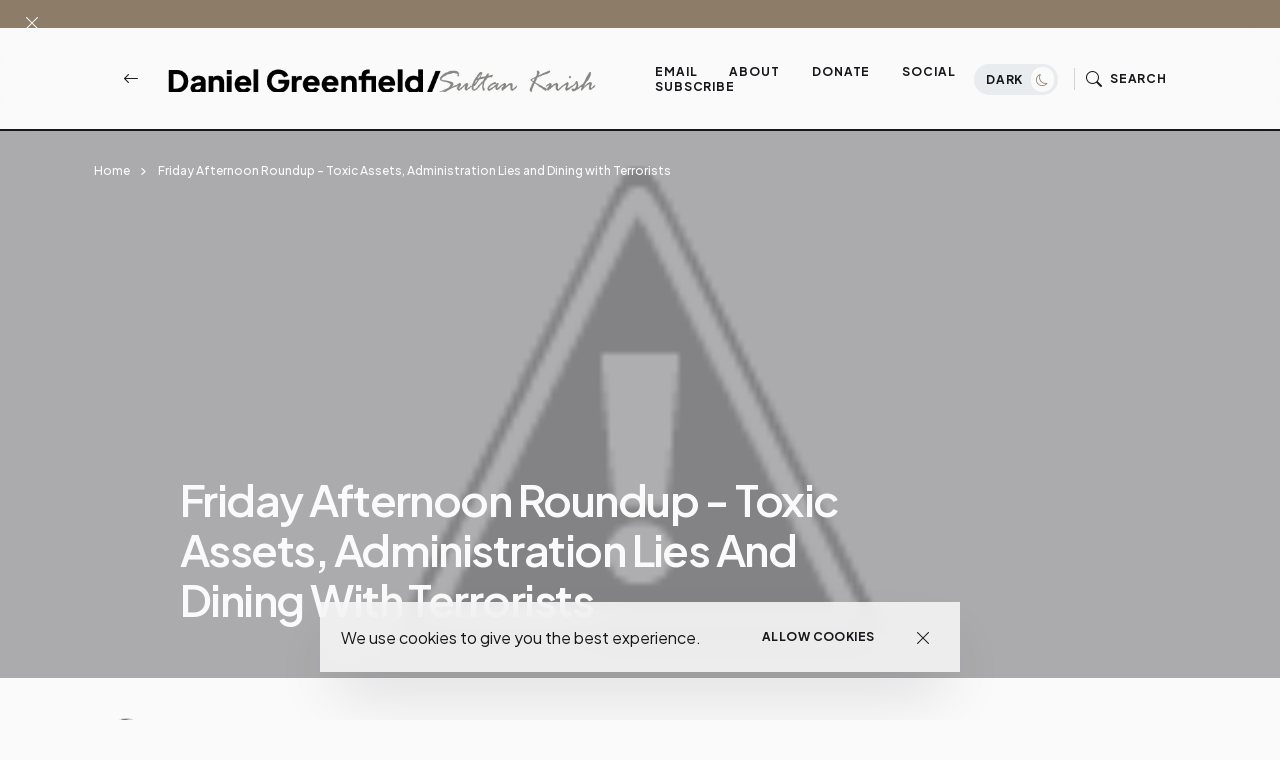

--- FILE ---
content_type: text/html; charset=UTF-8
request_url: https://www.danielgreenfield.org/2009/03/friday-afternoon-roundup-toxic-assets.html?m=0
body_size: 70104
content:
<!DOCTYPE html>
<html dir='ltr' lang='en' xmlns='http://www.w3.org/1999/xhtml' xmlns:b='http://www.google.com/2005/gml/b' xmlns:data='http://www.google.com/2005/gml/data' xmlns:expr='http://www.google.com/2005/gml/expr'>
<head>
<meta content='width=device-width, initial-scale=1' name='viewport'/>
<meta content='IE=edge' http-equiv='X-UA-Compatible'/>
<title>Friday Afternoon Roundup - Toxic Assets, Administration Lies and  Dining with Terrorists - Daniel Greenfield / Sultan Knish Articles at DanielGreenfield.org </title>
<!-- Meta Tag -->
<meta content='Friday Afternoon Roundup - Toxic Assets, Administration Lies and  Dining with Terrorists' property='og:title'/><meta content='http://www.danielgreenfield.org/2009/03/friday-afternoon-roundup-toxic-assets.html' property='og:url'/><meta content='article' property='og:type'/>
<meta content='http://4.bp.blogspot.com/_mveHL3n_4ME/ScQafqInoEI/AAAAAAAABkk/k4oq272ZRCY/s400/18aig5-480.jpg' property='og:image'/>
<!-- Metadata Twitter -->
<meta content='Daniel Greenfield / Sultan Knish Articles at DanielGreenfield.org ' property='og:site_name'/><meta content='https://www.danielgreenfield.org/?m=0' name='twitter:domain'/><meta content='Friday Afternoon Roundup - Toxic Assets, Administration Lies and  Dining with Terrorists' name='twitter:title'/>
<meta content='summary_large_image' name='twitter:card'/><meta content='http://4.bp.blogspot.com/_mveHL3n_4ME/ScQafqInoEI/AAAAAAAABkk/k4oq272ZRCY/s400/18aig5-480.jpg' name='twitter:image'/>
<meta content='Friday Afternoon Roundup - Toxic Assets, Administration Lies and  Dining with Terrorists' name='twitter:title'/>
<!-- Bootstrap CSS + RTL -->
<link href='https://cdn.jsdelivr.net/npm/bootstrap-icons@1.10.5/font/bootstrap-icons.css' rel='stylesheet'/>
<link href='https://cdn.jsdelivr.net/npm/bootstrap@5.3.1/dist/css/bootstrap.min.css' rel='stylesheet'/>
<link href='https://cdn.jsdelivr.net/npm/bootstrap@5.3.1/dist/css/bootstrap.rtl.min.css' rel='stylesheet'/>
<!-- fontawesome -->
<link href='https://cdnjs.cloudflare.com/ajax/libs/font-awesome/6.4.0/css/all.min.css' rel='stylesheet'/>
<!-- Google Fonts -->
<link href='https://fonts.googleapis.com/css2?family=Montserrat:wght@100;200;300;400;500;600;700;800;900&display=swap' rel='stylesheet'/>
<link href='https://fonts.googleapis.com/css2?family=Plus+Jakarta+Sans:wght@200;300;400;500;600;700;800&display=swap' rel='stylesheet'/>
<!-- Swiper's CSS -->
<link href='https://cdn.jsdelivr.net/npm/swiper@9/swiper-bundle.min.css' rel='stylesheet'/>
<!-- Mailchimp Popup -->
<meta content='text/html; charset=UTF-8' http-equiv='Content-Type'/>
<!-- Chrome, Firefox OS and Opera -->
<meta content='#fafafa' name='theme-color'/>
<!-- Windows Phone -->
<meta content='#fafafa' name='msapplication-navbutton-color'/>
<meta content='blogger' name='generator'/>
<link href='https://www.danielgreenfield.org/favicon.ico' rel='icon' type='image/x-icon'/>
<link href='http://www.danielgreenfield.org/2009/03/friday-afternoon-roundup-toxic-assets.html' rel='canonical'/>
<link rel="alternate" type="application/atom+xml" title="Daniel Greenfield / Sultan Knish Articles at DanielGreenfield.org  - Atom" href="https://www.danielgreenfield.org/feeds/posts/default" />
<link rel="alternate" type="application/rss+xml" title="Daniel Greenfield / Sultan Knish Articles at DanielGreenfield.org  - RSS" href="https://www.danielgreenfield.org/feeds/posts/default?alt=rss" />
<link rel="service.post" type="application/atom+xml" title="Daniel Greenfield / Sultan Knish Articles at DanielGreenfield.org  - Atom" href="https://www.blogger.com/feeds/11368628/posts/default" />

<link rel="alternate" type="application/atom+xml" title="Daniel Greenfield / Sultan Knish Articles at DanielGreenfield.org  - Atom" href="https://www.danielgreenfield.org/feeds/8141432283013960582/comments/default" />
<!--Can't find substitution for tag [blog.ieCssRetrofitLinks]-->
<link href='http://4.bp.blogspot.com/_mveHL3n_4ME/ScQafqInoEI/AAAAAAAABkk/k4oq272ZRCY/s400/18aig5-480.jpg' rel='image_src'/>
<meta content='http://www.danielgreenfield.org/2009/03/friday-afternoon-roundup-toxic-assets.html' property='og:url'/>
<meta content='Friday Afternoon Roundup - Toxic Assets, Administration Lies and  Dining with Terrorists' property='og:title'/>
<meta content='Daniel Greenfield&#39;s original articles and reporting delve into terrorism, politics and world affairs' property='og:description'/>
<meta content='//4.bp.blogspot.com/_mveHL3n_4ME/ScQafqInoEI/AAAAAAAABkk/k4oq272ZRCY/w1200-h630-p-k-no-nu/18aig5-480.jpg' property='og:image'/>
<style id='page-skin-1' type='text/css'><!--
/*! normalize.css v3.0.1 | MIT License | git.io/normalize */
html{font-family: Plus Jakarta Sans, sans-serif;text-size-adjust:100%;-webkit-text-size-adjust:100%;}body{margin:0}*{outline:none}article,aside,details,figcaption,figure,footer,header,hgroup,main,nav,section,summary{display:block}audio,canvas,progress,video{display:inline-block;vertical-align:baseline}audio:not([controls]){display:none;height:0}[hidden],template{display:none}a{color:var(--e-title-color-primary);background:transparent;text-decoration:none;}a:active,a:hover{outline:0;text-decoration:none;color:var(--e-color-secondary)}abbr[title]{border-bottom:1px dotted}b,strong{font-weight:700}dfn{font-style:italic}h1{font-size:2em;margin:.67em 0}::selection{background-color: var(--e-color-action);color: var(--e-color-text-action);}mark{background:#ff0;color:#000}small{font-size:80%}sub,sup{font-size:75%;line-height:0;position:relative;vertical-align:baseline}sup{top:-.5em}sub{bottom:-.25em}img{border:0}svg:not(:root){overflow:hidden}figure{margin:1em 40px}hr{margin: 2rem 0;-moz-box-sizing:content-box;box-sizing:content-box;height:0;}pre{overflow:auto}code,kbd,pre,samp{font-family:monospace,monospace;font-size:1em}button,input,optgroup,select,textarea{color:inherit;font:inherit;margin:0}button{overflow:visible}button,select{text-transform:none}button,html input[type="button"],input[type="reset"],input[type="submit"]{-webkit-appearance:button;cursor:pointer}button[disabled],html input[disabled]{cursor:default}button::-moz-focus-inner,input::-moz-focus-inner{padding:0}input[type=text], input[type=email], input[type=url], input[type=password], input[type=search], input[type=number], input[type=tel], input[type=range], input[type=date], input[type=month], input[type=week], input[type=time], input[type=datetime], input[type=datetime-local], input[type=color], select, textarea {display: block;width: 100%;color: var(--e-title-color-primary);background-color: var(--e-title-color-primary-contrast);border: var(--e-border-width) solid var(--e-color-contrast-200);box-shadow: none;padding: 24px 15px;border-radius: var(--e-border-radius);font: normal 500 14px Plus Jakarta Sans, sans-serif;line-height: 1.625;letter-spacing: normal;text-transform: initial;}input,select,textarea {color: var(--e-title-color-primary);background-color: var(--e-title-color-primary-contrast);border: var(--e-border-width) solid var(--e-color-contrast-200);border-radius: var(--e-border-radius);width: 100%;padding: 24px 15px;line-height: 1.3;position: relative;-webkit-appearance: none;outline: 0;font-family: inherit;font-weight: 400;font-size: inherit;box-sizing:border-box;}input[type="button"],input[type="reset"],input[type="submit"] {width: 100%;margin: 0;margin-top: 0.5rem;position: relative;padding: 1.60rem 4rem;background-color: var(--e-color-accent);color: var(--e-color-accent-contrast)!important;font:normal 700 12px Plus Jakarta Sans, sans-serif ,'FontAwesome','Font Awesome 6 Free';text-align: center;text-transform: uppercase;letter-spacing: 0.125em;border-radius: var(--e-border-radius);display: inline-flex;vertical-align: middle;align-items: center;justify-content: center;align-content: center;flex-wrap: wrap;line-height: 1.5;vertical-align: middle;}input[type="button"]:hover,input[type="reset"]:hover,input[type="submit"]:hover {background-color: var(--e-color-action);color: var(--e-color-text-action);}input:focus,select:focus,textarea:focus {opacity: 0.5;}input[type="checkbox"],input[type="radio"]{box-sizing:border-box;padding:0}input[type="number"]::-webkit-inner-spin-button,input[type="number"]::-webkit-outer-spin-button{height:auto}input[type="search"]{-webkit-appearance:textfield;-moz-box-sizing:content-box;-webkit-box-sizing:content-box;box-sizing:content-box}input[type="search"]::-webkit-search-cancel-button,input[type="search"]::-webkit-search-decoration{-webkit-appearance:none}fieldset{border:1px solid silver;margin:0 2px;padding:.35em .625em .75em}legend{border:0;padding:0}textarea{width: 100%;height: 150px;resize: vertical;}optgroup{font-weight:700}table{border-collapse:collapse;border-spacing:0}td,th{padding:0}
/*!
* Theme Name: keleen
* Theme Author: FaryCreate
* Theme Version: v1.2
* Theme Number: #002
* Developer: FaryCreate
* Bootstrap v5.3.1 (https://getbootstrap.com/)
* Description: keleen - Blog & Magazine, Ecwid eCommerce Blogger Theme
*/
:root,[data-scheme=inverse]{--e-title-color-primary:#fafafa;--e-color-post-meta:#e4e4e4;--e-color-post-meta-link:#e9e9e9;--e-color-post-meta-link-hover:#cecece;--e-page-title-color-primary:#17161a;--e-page-color-post-meta:#17161a;--e-page-color-post-meta-link:#17161a;--e-page-color-post-meta-link-hover:#818181;--e-color-header-background:transparent;--e-color-header:#fff;--e-color-header-border-bottom:#e9ecef;--e-color-widgets-background:#fafafa;--e-color-contrast-900:#f8f9fa;--e-color-contrast-300:#f8f9fa36;--e-color-dark:#17161a}:root,[data-scheme=default]{--e-color-body-background:#fafafa;--e-color-selection-background:#294cff2b;--e-color-scrollbar-thumb-background:#17161a;--e-color-action:#8c7c68;--e-color-text-action:#fafafa;--e-title-color-primary:#17161a;--e-title-color-primary-contrast:#fafafa;--e-text-color-secondary:#17161a;--e-text-color-secondary-contrast:#17161a;--e-text-color-excerpt:#717275;--e-color-secondary:#a3a3a3;--e-color-post-meta:#17161a;--e-color-post-meta-link:#17161a;--e-color-post-meta-link-hover:#818181;--e-color-accent:#191919;--e-color-accent-contrast:#fafafa;--e-color-button:#17161a;--e-color-button-contrast:#fafafa;--e-color-button-hover:#8c7c68;--e-color-button-hover-contrast:#fafafa;--e-color-share-button-background:#fafafad9;--e-color-category:#e9e9eb;--e-color-category-contrast:#17161a;--e-color-category-hover:#17161a;--e-color-category-hover-contrast:#fafafa;--e-color-widgets-background:#fafafa;--e-color-newsletters-widgets-background:#ededed;--e-color-contrast-100:#f8f9fa;--e-color-contrast-200:#e9ecef;--e-color-contrast-300:#dee2e6;--e-color-contrast-400:#ced4da;--e-color-contrast-900:#17161a;--e-color-boxshadow:#00000029;--e-color-overlay-background:#17161a26;--e-color-overlay-secondary-background:#17161a59;--e-color-cookie:#17161a;--e-color-cookie-background:#fafafad9}[data-scheme]{color:var(--e-title-color-primary)}:root,[data-scheme=default]{--e-color-theme-primary:#484f7e;--e-color-theme-secondary:#a3a3a3;--e-color-theme-success:#9db8ad;--e-color-theme-danger:#cfa0b1;--e-color-theme-warning:#cac6b4;--e-color-theme-info:#5c6693;--e-color-theme-dark:#17161a;--e-color-theme-light:#fafafa;--e-color-alert-success:#29a36630;--e-color-alert-warning:#ec801330;--e-color-alert-danger:#dd3c5730}:root,[data-site-scheme=default]{--e-color-subheader:#17161a;--e-color-subheader-background:#fafafa;--e-color-subheader-border-bottom:#ced4da;--e-color-header-background:#fafafad9;--e-color-header:#17161a;--e-color-header-border-bottom:#17161a;--e-color-header-background-alpha:#fafafad9;--e-color-header-alpha:#17161a;--e-color-header-border-bottom-alpha:#17161a;--e-color-header-submenu:#17161a;--e-color-header-submenu-background:#fafafa;--e-color-search:#17161a;--e-color-search-background:#EEEEEEd9;--e-color-search-border:#dbdbdb;--e-color-search-input:#17161a;--e-color-search-input-background:#fafafa;--e-color-search-input-border:#EEEEEE;--e-color-newsletters-background:#fafafa;--e-color-title-newsletters:#17161a;--e-color-text-newsletters:#17161a;--e-color-dark-background:#e9ecef;--e-color-light-background:#36343c;--e-color-footer:#17161a;--e-color-footer-background:#fafafa;--e-color-footer-border-top:#17161a;--e-color-footerbar:#17161a;--e-color-footerbar-background:#fafafa;--e-color-footerbar-border-top:#ced4da}[data-featured-scheme=default]{--e-title-color-primary:#fafafa;--e-color-body-background:#fafafa;--e-text-color-excerpt:#fafafa;--e-color-post-meta:#fafafa;--e-color-post-meta-link:#fafafa;--e-color-post-meta-link-hover:#cecece}[data-popularPosts-scheme=default]{--e-color-widgets-background:#fafafa}[data-labels-scheme=default]{--e-title-color-labels:#17161a;--e-color-body-background:transparent}:root{--e-color-ads-before-blog-posts:#fafafa;--e-color-ads-before-header:#fafafa;--e-color-ads-after-header:#f0f0f0;--e-color-ads-before-post-content:#f0f0f0;--e-color-ads-after-post-content:#f0f0f0;--e-color-ads-before-footer:#f0f0f0}:root{--e-entry-content-width:690px;--e-entry-content-medium-width:940px}:root{--e-border-width:1px;--e-border-width-size-2:2px;--e-border-radius:0px;--e-border-radius-10:10px;--e-border-radius-20:20px;--e-border-radius-50:50px;--e-border-radius-100:100px;--swiper-navigation-size:10px}:root,[data-site-scheme=dark]{--e-color-subheader:#ffffff;--e-color-subheader-background:#111013;--e-color-subheader-border-bottom:#36343c;--e-color-body-background:#111013;--e-color-scrollbar-thumb-background:#ffffff;--e-color-header-background:#111013d9;--e-color-header:#ffffff;--e-color-header-border-bottom:#36343c;--e-color-header-background-alpha:#111013d9;--e-color-header-alpha:#ffffff;--e-color-header-border-bottom-alpha:#36343c;--e-color-header-submenu:#ffffff;--e-color-header-submenu-background:#19171c;--e-color-search:#ffffff;--e-color-search-background:#111013d9;--e-color-search-border:#36343c;--e-color-search-input:#ffffff;--e-color-search-input-background:#19171c;--e-color-search-input-border:#36343c;--e-color-newsletters-background:#161519;--e-color-title-newsletters:#ffffff;--e-color-text-newsletters:#a7a5af;--e-color-footer:#ffffff;--e-color-footer-background:#161519;--e-color-footer-border-top:#36343c;--e-color-footerbar:#ffffff;--e-color-footerbar-background:#161519;--e-color-footerbar-border-top:#36343c}[data-scheme=dark]{--e-title-color-primary:#ffffff;--e-title-color-primary-contrast:#19171c;--e-text-color-secondary:#ffffff;--e-text-color-secondary-contrast:#ffffff;--e-text-color-excerpt:#a7a5af;--e-color-secondary:#ffffff;--e-color-post-meta:#ffffff;--e-color-post-meta-link:#ffffff;--e-color-post-meta-link-hover:#a7a5af;--e-page-title-color-primary:#ffffff;--e-page-color-post-meta:#ffffff;--e-page-color-post-meta-link:#ffffff;--e-page-color-post-meta-link-hover:#a7a5af;--e-color-accent:#19171c;--e-color-accent-contrast:#ffffff;--e-color-button:#19171c;--e-color-button-contrast:#ffffff;--e-color-share-button-background:#19171cd9;--e-color-widgets-background:#161519;--e-title-color-labels:#ffffff;--e-color-newsletters-widgets-background:#161519;--e-color-contrast-100:#111013;--e-color-contrast-200:#36343c;--e-color-contrast-300:#36343c;--e-color-contrast-400:#36343c;--e-color-contrast-900:#36343c;--e-color-cookie:#dfdfdf;--e-color-cookie-background:#19171c;--e-color-ads-before-blog-posts:#161519;--e-color-ads-before-header:#161519;--e-color-ads-after-header:#161519;--e-color-ads-before-post-content:#161519;--e-color-ads-after-post-content:#161519;--e-color-ads-before-footer:#161519}
body{max-width:100%;overflow-x:hidden;overflow-wrap:break-word;word-break:break-word;word-wrap:break-word;background-color:var(--e-color-body-background);color:var(--e-text-color-secondary);font:normal 400 16px Plus Jakarta Sans, sans-serif ,'FontAwesome','Font Awesome 6 Free';font-weight:400;line-height:2;height:100%;margin:0;min-height:100vh;display:-webkit-box;display:-ms-flexbox;display:flex;-ms-flex-direction:column;-webkit-box-orient:vertical;-webkit-box-direction:normal;flex-direction:column;-webkit-text-size-adjust:100%;text-size-adjust:100%;counter-reset:number;}*,::after,::before,.title a,a,ul,li{font-family:Plus Jakarta Sans, sans-serif ,'FontAwesome','Font Awesome 6 Free';}.title,.title a,.post-title,.post-title a,h1,h2,h3,h4,h5,h6{font-family:Plus Jakarta Sans, sans-serif ,'FontAwesome','Font Awesome 6 Free';}h1,h2,h3,h4,h5,h6{margin:20px 0;margin-top:0;font-weight:700;text-align:inherit;position:relative;clear:both;}h1{font-size:72px;letter-spacing:-.045em;line-height:1!important;}h2{font-size:52px;letter-spacing:-.04em;line-height:1.05!important;}h3{font-size:40px;letter-spacing:-.035em;line-height:1.15!important;}h4{font-size:26px;letter-spacing:-.03em;line-height:1.2!important;}h5{font-size:20px;letter-spacing:-.025em;line-height:1.25!important;}h6{font-size:17px;letter-spacing:-.02em;line-height:1.35!important;}p{font-weight:500;}ul{display:-ms-flexbox;display:flex;-ms-flex-wrap:wrap;flex-wrap:wrap;padding-left:0;margin-bottom:0;list-style:none}ul,li{display:block;line-height:inherit}li{display:list-item;text-align:match-parent;padding:.5rem 1rem}.hidden{display:none}.invisible{visibility:hidden}.clear{clear:both}.clearboth{clear:both}section{padding:60px 0;overflow:hidden}.widget{margin-top:0;margin-bottom:20px;position:relative;}.widget:last-child{margin-bottom:0;}.widget .title{font:normal 600 16px Plus Jakarta Sans, sans-serif ,'FontAwesome','Font Awesome 6 Free';color:inherit;}.title{width:auto;margin:0 0 40px 0;padding-top:16px;font:normal 600 16px Plus Jakarta Sans, sans-serif ,'FontAwesome','Font Awesome 6 Free';text-transform:capitalize;color:var(--e-title-color-primary);position:relative;border-top-width:var(--e-border-width-size-2);border-top-style:solid;border-top-color:var(--e-color-contrast-900);z-index:1;}img{max-width:100%;height:auto}.Image br{display:none}span.caption{display:block;position:relative;margin-top:30px}.container,.container-fluid,.container-lg,.container-md,.container-sm,.container-xl,.container-xxl{z-index:0;}.container::after,.float-container::after{clear:both;content:'';display:table}#Blog1,#PopularPosts1{margin:0;}input::placeholder{color:var(--e-color-secondary)}.widget-content{color:inherit;position:relative;line-height:normal;}.e-rotate-90{-webkit-transform:rotate(90deg);transform:rotate(90deg);}.theme-options .widget{margin:0;}.tr-caption-container tr,.tr-caption-container td{border:0;padding:0;display:block;}a,::after,::before,.title,.title a,ul,li,h1,h2,h3,h4,h5,h6,img,[type=button],[type=reset],[type=submit],button{-webkit-transition:all .1s ease;-moz-transition:all .1s ease;-ms-transition:all .1s ease;-o-transition:all .1s ease;transition:all .1s ease;}::-webkit-scrollbar{height:0;width:8px;background:var(--e-color-body-background);}::-moz-scrollbar{height:0;width:8px;background:var(--e-color-body-background);}::-ms-scrollbar{height:0;width:8px;background:var(--e-color-body-background);}::-o-scrollbar{height:0;width:8px;background:var(--e-color-body-background);}::scrollbar{height:0;width:8px;background:var(--e-color-body-background);}::-webkit-scrollbar-thumb{background-color:var(--e-color-scrollbar-thumb-background);border-radius:8px;}::-moz-scrollbar-thumb{background-color:var(--e-color-scrollbar-thumb-background);border-radius:8px;}::-ms-scrollbar-thumb{background-color:var(--e-color-scrollbar-thumb-background);border-radius:8px;}::-o-scrollbar-thumb{background-color:var(--e-color-scrollbar-thumb-background);border-radius:8px;}::scrollbar-thumb{background-color:var(--e-color-scrollbar-thumb-background);border-radius:8px;}.LinkList ul li,.TextList ul li,.PageList ul li{padding:0;margin:0;font-weight:600;}.e-bar-section{font:normal 500 14px Plus Jakarta Sans, sans-serif ,'FontAwesome','Font Awesome 6 Free';background-color:var(--e-color-subheader-background);color:var(--e-color-subheader);fill:var(--e-color-subheader);border-bottom:var(--e-border-width) solid var(--e-color-subheader-border-bottom);}.e-bar-section .widget,.e-announcement-banner-wrap .widget{margin-top:.875rem;margin-right:.875rem;margin-bottom:.875rem;display:flex;align-items:center;flex-wrap:nowrap;}.e-bar-section .title,.e-bar-section .title a,.e-bar-section .widget-content,.e-bar-section .caption,.e-bar-section ul,.e-bar-section li,.e-bar-section a,.e-bar-section h1,.e-bar-section h2,.e-bar-section h3,.e-bar-section h4,.e-bar-section h5,.e-bar-section h6{font:normal 600 14px Plus Jakarta Sans, sans-serif;color:var(--e-color-subheader);}.e-bar-section a:hover{color:var(--e-color-secondary);}.e-bar-section .title,.e-bar-section h1,.e-bar-section h2,.e-bar-section h3,.e-bar-section h4,.e-bar-section h5,.e-bar-section h6,.e-announcement-banner-wrap .title,.e-announcement-banner-wrap h1,.e-announcement-banner-wrap h2,.e-announcement-banner-wrap h3,.e-announcement-banner-wrap h4,.e-announcement-banner-wrap h5,.e-announcement-banner-wrap h6{margin:0;margin-right:.5rem;padding:0;font-weight:700;border-width:0;}.e-bar-section .widget-content,.e-bar-section .caption,.e-announcement-banner-wrap .widget-content{display:flex;align-items:center;justify-content:center;flex:0 1 auto;}.e-bar-section ul,.e-announcement-banner-wrap ul{font-size:inherit;color:inherit;line-height:normal!important;display:flex;flex-direction:row;align-items:center;padding-right:0;}.e-bar-section ul li,.e-announcement-banner-wrap ul li{margin:0;margin-right:.2rem;padding:0;padding-left:6px;padding-right:6px;}.e-bar-section ul li:first-child,.e-announcement-banner-wrap ul li:first-child{padding-left:0;}.e-bar-section ul li:last-child,.e-announcement-banner-wrap ul li:last-child{padding-right:0;}.e-bar-section .widget.BlogSearch form{display:flex;flex-direction:row;align-items:center;}.e-bar-section .widget.BlogSearch input[type="button"],.e-bar-section .widget.BlogSearch input[type="reset"],.e-bar-section .widget.BlogSearch input[type="submit"]{padding:.3rem 1rem;width:auto;}.e-bar-section .widget.BlogSearch input{margin:0;margin-right:.4rem;padding:.3rem .4rem;width:200px;}.e-bar-section .widget.Profile .widget-content{padding:0;border-width:0;}.e-bar-section-wrap .widget.Profile .individual .profile-img{margin:0;margin-right:.5rem;height:24px;width:24px;}.e-bar-section-wrap .widget.Profile .individual .profile-data a,.e-bar-section-wrap .widget .collapsible-title .title{font-size:inherit!important;color:inherit;}.e-bar-section .widget.Profile .profile-textblock .profile-textblock,.e-bar-section .widget.Profile .profile-info .profile-link{display:none;}.e-bar-section .widget.Profile .profile-info .profile-data .profile-link{margin:0;display:block;}.e-bar-section .widget.Image img{margin:0;margin-right:.5rem;width:auto;height:20px;}.e-bar-section-wrap .goog-te-gadget-simple .goog-te-menu-value span{font-size:inherit;color:inherit;}.e-bar-section-wrap .goog-te-gadget .goog-te-combo{font:normal 500 14px Plus Jakarta Sans, sans-serif ,'FontAwesome','Font Awesome 6 Free';margin:0;padding:5px 10px;}.e-bar-section-wrap .widget.BloggerButton .widget-content img{width:auto;height:24px;}.e-bar-section-wrap .widget.BlogList .widget-content .blog-icon,.e-bar-section-wrap .widget.BlogList .widget-content .blog-content{display:inline-flex;float:left;margin-bottom:0;}.e-bar-section-wrap .widget.BlogList .widget-content .blog-title,.e-bar-section-wrap .widget.BlogList .widget-content .item-content .item-title{margin-top:0;margin-right:10px;margin-bottom:0;}.e-bar-section-wrap .widget.BlogList .widget-content ul li{background-color:transparent;margin-bottom:0;}.e-bar-section-wrap .widget.BlogList .widget-content .show-option span a{font-size:inherit;}.e-bar-section-wrap .blogger,.e-bar-section-wrap .image-attribution{display:none}.e-bar-section-wrap .widget.Label .collapsible[open]>:not(summary),.e-bar-section-wrap .widget.BlogArchive .collapsible[open]>:not(summary){position:absolute;top:100%;left:0;width:100%;min-width:250px;background-color:var(--e-color-widgets-background);box-shadow:0 32px 64px -16px var(--e-color-boxshadow);}.e-bar-section-wrap .widget.Label .widget-content ul,.e-bar-section-wrap .widget.BlogArchive .widget-content ul{width:100%;margin-right:0;padding:25px 0;}.e-bar-section-wrap .widget.Label .widget-content ul li,.e-bar-section-wrap .widget.BlogArchive .widget-content ul li{padding:0 1.5rem;width:100%;}.e-bar-section-wrap .widget.BlogArchive .widget-content #ArchiveList .flat-button{font-size:inherit;}.e-bar-section-wrap .widget.Label .widget-content a,.e-bar-section-wrap .widget.BlogArchive .widget-content a{background-color:transparent;border-width:0;margin-bottom:-1px;padding:10px 0;font:normal 500 12px Plus Jakarta Sans, sans-serif ,'FontAwesome','Font Awesome 6 Free'!important;line-height:normal;}.e-bar-section-wrap .widget.BlogArchive .widget-content ul li a:hover,.e-bar-section-wrap .widget.Label .widget-content ul li a:hover,.e-bar-section-wrap .widget.PageList .widget-content ul li a:hover{background-color:transparent;}.e-bar-section-wrap .widget.BlogArchive .widget-content ul ul{padding:0;padding-top:12px;}.e-bar-section-wrap .widget.BlogArchive .widget-content ul li li{padding:0;}.header-widget{display:flex;align-items:center;align-content:center;justify-content:center;flex-wrap:wrap;}.header-widget h1,.header-widget h1 a{color:var(--e-color-header);font:normal 600 24px Plus Jakarta Sans, sans-serif;font-weight:800;letter-spacing:-.08em;margin:0;text-transform:capitalize;overflow:inherit;overflow-wrap:normal;text-overflow:ellipsis;white-space:nowrap;word-wrap:normal;}.header-widget p{color:var(--e-color-header);font:normal 400 16px Plus Jakarta Sans, sans-serif ,'FontAwesome','Font Awesome 6 Free';display:inline-block;position:relative;margin:0;margin-left:10px;}.header-section{position:relative;z-index:1030;width:inherit}.e-header-section{z-index:101;width:100%;box-sizing:border-box;position:relative;}.e-header-section .e-header-wrap #Image19 h3.title,.e-header-section .e-header-wrap #Image7 h3.title,.e-header-section .e-header-wrap #Image19 span.caption,.e-header-section .e-header-wrap #Image7 span.caption{display:none;}.e-header-section .e-header-wrap{padding-bottom:20px;padding-top:20px;}.e-header-section .e-header-wrap .back-button-container a{color:inherit;}.e-header-section .widget{margin:0;}.e-header-section section{padding:0;}.e-header-section .e-bar-section-wrap .sec-topbar img{max-width:none!important;width:auto!important;height:auto!important;}.e-header-section .e-header-wrap .navbar-brand .Header img,.e-header-section .e-header-wrap .navbar-brand .Image img{max-width:none;width:auto;height:26px;}.e-header-section .widget.Image .caption{margin:0;margin-left:10px;}.e-header-section .sec-headerbar-wrapper .sec-headerbar ul li{margin-left:.5rem!important;margin-right:0!important;margin-bottom:0!important;font-weight:inherit;}.e-header-section .sec-headerbar-wrapper .sec-headerbar .widget{margin-left:10px;display:flex;font:normal 700 12px Plus Jakarta Sans, sans-serif ,'FontAwesome','Font Awesome 6 Free';text-transform:capitalize;align-items:center;justify-content:center;}.e-header-section .e-header-wrap .Image7{display:none;}.e-header-section .e-icon-button,.e-header-section .e-icon-button a,.e-header-section .e-icon-button i{color:var(--e-color-header);}html[dir=rtl] .e-header-section .sec-headerbar-wrapper .sec-headerbar .widget{margin-left:0;margin-right:10px;}.e-header-section .e-header-search-toggle .e-icon-button span,.e-header-section #e-ecwid-account .e-icon-button span{font:normal 700 12px Plus Jakarta Sans, sans-serif ,'FontAwesome','Font Awesome 6 Free';text-transform:uppercase;letter-spacing:.075em;}.e-header-section .e-header-navbar-toggler .e-icon-button i{font-size:26px;}.e-header-section #e-ecwid-account .e-icon-button i{font-size:21px;position:relative;top:-1px;}.e-header-section .e-header-col.e-col-center{flex:initial;justify-content:center;}.e-header-section .e-header-col.e-col-right{justify-content:flex-end;}.e-header-section .e-header-col{display:flex;align-items:center;flex:1;}.e-header-section .e-header-col.e-col-left:not(:only-child){padding-right:20px;}.e-header-section .e-header-col.e-col-center:not(:only-child){padding:0 20px;}.e-header-section .e-header-col.e-col-right:not(:only-child){padding-left:20px;}.e-header-section .e-header-wrap #Image7,.post-view.e-page-header-full .e-header-section .e-header-wrap #Header1,.post-view.e-page-header-full .e-header-section.e-header-custom-secondary-color .e-header-wrap #Image7,.post-view.e-page-header-fullscreen .e-header-section .e-header-wrap #Header1,.post-view.e-page-header-fullscreen .e-header-section.e-header-custom-secondary-color .e-header-wrap #Image7,body.dark .e-header-section .e-header-wrap #Header1,body.dark.post-view.e-page-header-full .e-header-section.e-header-custom-secondary-color .e-header-wrap #Header1,body.dark.post-view.e-page-header-fullscreen .e-header-section.e-header-custom-secondary-color .e-header-wrap #Header1{display:none;}.post-view.e-page-header-full .e-header-section .e-header-wrap #Image7,.post-view.e-page-header-full .e-header-section.e-header-custom-secondary-color .e-header-wrap #Header1,.post-view.e-page-header-fullscreen .e-header-section .e-header-wrap #Image7,.post-view.e-page-header-fullscreen .e-header-section.e-header-custom-secondary-color .e-header-wrap #Header1,body.dark .e-header-section .e-header-wrap #Image7,body.dark.post-view.e-page-header-full .e-header-section.e-header-custom-secondary-color .e-header-wrap #Image7,body.dark.post-view.e-page-header-fullscreen .e-header-section.e-header-custom-secondary-color .e-header-wrap #Image7{display:block;}.selectnav{display:none}.nav-menu ul:hover>li{opacity:.5;}.nav-menu ul li:hover{opacity:1;}.nav-menu ul li a{color:inherit;display:block;padding:0 28px;position:relative;text-transform:uppercase;text-decoration:none;letter-spacing:.075em;font:normal 700 12px Plus Jakarta Sans, sans-serif ,'FontAwesome','Font Awesome 6 Free'}.nav-menu ul li a:hover,.nav-menu ul li a:hover:after,.show .nav-menu ul li a:hover,.show .nav-menu ul li a:hover:after{color:var(--e-color-action);}.nav-menu ul li ;display:block;font-weight:700;color:inherit;width:auto;right:auto;top:auto;line-height:.6em;font-size:.7em;position:relative;margin-bottom:3px;height:auto;opacity:.75;text-align:right;}.nav-menu ul li.hasSub a:after{color:inherit;position:absolute;top:8px;right:12px;display:block;content:"\f078";font-weight:normal;text-rendering:auto;-webkit-font-smoothing:antialiased;-moz-osx-font-smoothing:grayscale}.nav-menu ul li ul{width:248px;margin:0;padding:25px 0;top:calc(100% + 10px);position:absolute;visibility:hidden;height:auto;z-index:10;opacity:0;border-radius:0px;background-color:var(--e-color-header-submenu-background);box-shadow:0 32px 64px -16px var(--e-color-boxshadow);-webkit-transform:translateY(30px);-ms-transform:translateY(30px);transform:translateY(30px);-webkit-backdrop-filter:blur(25px);backdrop-filter:blur(25px);}.nav-menu ul li:hover ul{visibility:visible;opacity:1;-webkit-transform:translateY(0);-ms-transform:translateY(0);transform:translateY(0)}.nav-menu ul li ul li{display:block;position:relative;padding:0 1.5rem;float:none!important;}.nav-menu ul li ul li a{color:var(--e-color-header-submenu);font:normal 500 12px Plus Jakarta Sans, sans-serif ,'FontAwesome','Font Awesome 6 Free';line-height:normal;text-align:left;display:block;padding:12px 0;position:relative;outline:none;text-transform:none;letter-spacing:normal;}.nav-menu ul li ul li a:hover{color:var(--e-color-action);border-radius:0px;}.nav-menu ul li ul li a:before,.nav-menu ul li ul li a:after{display:none!important;}.show .nav-menu ul li a{color:var(--e-color-header-submenu);padding-top:14px;padding-bottom:14px;}.show .nav-menu ul li a:before{font-size:.5em;text-align:inherit;margin-left:-11px;}.show .nav-menu ul li ul{background-color:transparent;padding:0;margin:0;box-shadow:0 0 0 0 transparent;}.show .nav-menu ul li ul li{padding:0;margin:0;}.show .nav-menu ul li ul li a{color:var(--e-color-header-submenu);margin-left:16px;margin-right:16px;padding-left:12px;padding-right:12px;}.show .navbar-toggler{color:var(--e-color-header-submenu);}.e-header-section .navbar-expand-xl .navbar-collapse-overlay.show{opacity:1;visibility:visible;-webkit-transform:none;-ms-transform:none;transform:none;}.e-header-custom-primary-color{background-color:var(--e-color-header-background);color:var(--e-color-header);stroke:var(--e-color-header);fill:var(--e-color-header);border-bottom:var(--e-border-width-size-2) solid var(--e-color-header-border-bottom);-webkit-backdrop-filter:blur(25px);backdrop-filter:blur(25px);}.e-header-sticky-top{position:-webkit-sticky;position:sticky;right:0;top:0;left:0;z-index:1020;}.e-header-bellow{position:-webkit-fixed;position:fixed;top:auto;right:0;bottom:0;left:0;z-index:1020;}.e-header-bellow .nav-menu ul li ul{top:auto;bottom:calc(100% + 10px);}.noHeaderbellow .e-message-cookie-wrapper{bottom:8rem!important;}.noHeaderbellow .e-btn-float-bottom-wrap{margin-bottom:8rem!important;}.item-view .post-outer,.feed-view .post-outer{position:relative;overflow:hidden;}.post-view .post-outer,.page-view .post-outer{border-radius:0;}#hero{padding-top:48px;padding-bottom:48px;margin-top:0;margin-bottom:0;background-color:var(--e-color-body-background);}.e-block-section .e-block-section-inner-customized-002{background-color:var(--e-color-newsletters-background);border-radius:var(--e-border-radius);}.e-block-section #sec01-01 h3,.e-block-section #sec01-02 h3{width:auto;margin:20px 0;}.e-block-section #sec01-01 h3,.e-block-section #sec01-02 h3{font:normal 600 40px Plus Jakarta Sans, sans-serif ,'FontAwesome','Font Awesome 6 Free'}.e-block-section #sec01-01 h3,.e-block-section #sec01-02 h3{color:var(--e-color-title-newsletters)}.e-block-section #sec01-01 .widget-content,.e-block-section #sec01-02 .widget-content{font:normal 300 40px Plus Jakarta Sans, sans-serif ,'FontAwesome','Font Awesome 6 Free';color:var(--e-color-text-newsletters)}.e-popularPosts-section{padding-top:0px;padding-bottom:0px;margin-top:0;margin-bottom:3rem;background-color:var(--e-color-widgets-background);}.e-labels-section{padding-top:48px;padding-bottom:48px;margin-top:0;margin-bottom:0;background-color:var(--e-color-body-background);}.e-labels-section .widget{margin-bottom:0;}.e-labels-section .title{color:var(--e-title-color-labels);border-top-color:var(--e-title-color-labels);}.e-breadcrumbs-section{font:normal 500 12px Plus Jakarta Sans, sans-serif ,'FontAwesome','Font Awesome 6 Free';width:100%;margin-right:auto;margin-left:auto;margin-top:2rem;margin-bottom:2rem;position:relative;z-index:8;}.e-breadcrumbs-section i{margin:0 10px;font-size:10px;}.post-title a{background-image:linear-gradient(to right,var(--e-title-color-primary) 0%,var(--e-title-color-primary) 100%);background-repeat:no-repeat;background-size:0 1px;background-position:0 95%;}.post-title a:hover{background-size:100% 1px;}.post-title,.item-title{margin:0;margin-bottom:.4rem;}.post-title,.item-title{font:normal 600 24px Plus Jakarta Sans, sans-serif ,'FontAwesome','Font Awesome 6 Free';text-transform:capitalize;}.post-title,.post-title a,.item-title{z-index:1;}.caption-activeWrap{position:absolute;bottom:0;left:0;right:0;background-color:#008CBA;overflow:hidden;width:100%;height:0;z-index:2;-webkit-transition:all .2s ease;-moz-transition:all .2s ease;-ms-transition:all .2s ease;-o-transition:all .2s ease;transition:all .2s ease;}.caption-alignCenter{display:table;width:100%;height:100%;}.caption-alignCenter .caption-body{display:table-cell;vertical-align:middle;text-align:center;padding:15px 0;}.snippet-thumbnail{width:100%;position:relative;border-radius:var(--e-border-radius);overflow:hidden;}.post-header,.post-footer,.e-blog-meta,.item-date,.item-author{font:normal 500 11px Plus Jakarta Sans, sans-serif ,'FontAwesome','Font Awesome 6 Free';color:var(--e-color-post-meta);padding:0;display:flex;flex-direction:row;flex-wrap:wrap;align-content:center;align-items:center;}.post-header a,.post-footer a,.e-blog-meta a,.item-date a,.item-author a{color:var(--e-color-post-meta-link);}.post-header a:hover,.post-footer a:hover,.e-blog-meta a:hover,.item-date a:hover,.item-author a:hover{color:var(--e-color-post-meta-link-hover);}.post-header .byline:not(:first-child):before,.post-footer .byline:not(:first-child):before,.flat-button:before{content:"";width:1rem;height:1px;margin:0 .5rem;background-color:var(--e-title-color-primary);display:inline-flex;vertical-align:middle;}.item-date,.item-author{display:inline;flex:0 0 auto;}.post-header .g-profile span,.post-footer .g-profile span,.item-author{font:normal 700 11px Plus Jakarta Sans, sans-serif ,'FontAwesome','Font Awesome 6 Free';padding:0}.post-sidebar .post-sidebar-labels li{padding-left:0;padding-right:0;display:inline-block;}.post-header .post-labels a,.post-footer .post-labels a,.post-sidebar .post-sidebar-labels a{position:relative;margin-right:3px;padding:.125rem .375rem;line-height:1;border-radius:var(--e-border-radius);background-color:var(--e-color-category)!important;color:var(--e-color-category-contrast)!important;display:-webkit-box;-webkit-box-orient:vertical;overflow:hidden;text-overflow:ellipsis;white-space:normal;-webkit-line-clamp:1;}.post-header .post-labels a:hover,.post-footer .post-labels a:hover,.post-sidebar .post-sidebar-labels a:hover{background-color:var(--e-color-category-hover)!important;color:var(--e-color-category-hover-contrast)!important;}.post-header .post-labels a:before,.post-footer .post-labels a:before{content:'';width:7px;height:7px;display:inline-block;margin-right:5px;background-color:var(--e-color-action);border-radius:50%;}.post-outer-container:hover .caption-activeWrap{height:100%;}.post-outer-container .has-featured-image .snippet-thumbnail img{width:100%;height:100%;opacity:1;-o-object-fit:cover;object-fit:cover;}.post-outer-container:hover .has-featured-image .snippet-thumbnail img{opacity:1;}.snippet-container,.snippet-fade{font:normal 300 38px Plus Jakarta Sans, sans-serif ,'FontAwesome','Font Awesome 6 Free';color:var(--e-text-color-excerpt);}.snippet-fade{bottom:0;box-sizing:border-box;position:absolute;width:96px;display:none;}.snippet-fade:after{content:'\2026'}.snippet-fade{background:-webkit-linear-gradient(left,var(--e-color-body-background) 0,var(--e-color-body-background) 20%,rgba(250, 250, 250, 0) 100%);background:linear-gradient(to left,var(--e-color-body-background) 0,var(--e-color-body-background) 20%,rgba(250, 250, 250, 0) 100%);color:var(--e-text-color-secondary)}.snippet-fade{right:0}.snippet-fade:after{float:right}.post-view .widget.Blog .post-outer-container:before,.page-view .widget.Blog .post-outer-container:before{display:none;}.widget.Blog .post-outer-container:before,.PopularPosts article.post:before{content:"";position:absolute;width:1px;height:100%;background-color:var(--e-color-contrast-300);top:0;bottom:0;right:calc(-1 * (0px / 2));}.widget.Blog .post-outer-container:nth-child(3n+3):before,.widget.Blog .post-outer-container:nth-child(3n+2):before,.PopularPosts article.post:nth-child(4n+4):before{display:none;}.post-outer-container .entry-content h1,.post-outer-container .entry-content .h1{font-size:2.25rem;}.post-outer-container .entry-content h2,.post-outer-container .entry-content .h2{font-size:2rem;}.post-outer-container .entry-content h3,.post-outer-container .entry-content .h3{font-size:1.75rem;}.post-outer-container .entry-content h4,.post-outer-container .entry-content .h4{font-size:1.25rem;}.post-outer-container .entry-content h5,.post-outer-container .entry-content .h5{font-size:1rem;}.post-outer-container .entry-content h6,.post-outer-container .entry-content .h6{font-size:.875rem;}.post-outer-container .entry-content ul{list-style-type:disc;margin-block-start:1em;margin-block-end:1em;margin-inline-start:0;margin-inline-end:0;padding-inline-start:40px;padding-left:2rem;}.post-outer-container .entry-content li{padding-top:.5rem;padding-bottom:0;}.post-outer-container .entry-content img[alt="none"],.post-outer-container .entry-content img[title="none"]{display:none;}.author-name a{text-transform:capitalize;line-height:1.6!important}.author-name a h5{font:normal 600 18px Plus Jakarta Sans, sans-serif ,'FontAwesome','Font Awesome 6 Free';color:var(--e-title-color-primary);margin-bottom:10px;}.author-photo{overflow:hidden;border-radius:500px;width:88px;margin:auto;margin-right:15px;}.author-photo img{width:100%;height:auto;}.author-profile{background-color:var(--e-color-widgets-background);color:var(--e-title-color-primary);border:var(--e-border-width) solid var(--e-color-contrast-200);position:relative;overflow:hidden;border-radius:0px;-webkit-border-radius:0px;-moz-border-radius:0px;}.author-desc p{font:normal 400 16px Plus Jakarta Sans, sans-serif ,'FontAwesome','Font Awesome 6 Free';color:var(--e-text-color-secondary);line-height:1.5;margin-bottom:0;}.post-filter-message{position:relative}.post-filter-message .message-container{color:var(--e-text-color-excerpt);font:normal 300 36px Plus Jakarta Sans, sans-serif ,'FontAwesome','Font Awesome 6 Free';line-height:1.5;display:flex;flex-direction:column-reverse;}.post-filter-message .search-label,.post-filter-message .search-query{font:normal 600 44px Plus Jakarta Sans, sans-serif ,'FontAwesome','Font Awesome 6 Free';text-transform:capitalize;color:var(--e-title-color-primary);display:block;margin-bottom:0;letter-spacing:-.06em;line-height:normal;}.post-view .post-title,.post-view .post-title a{font:normal 600 44px Plus Jakarta Sans, sans-serif ,'FontAwesome','Font Awesome 6 Free';}.post-view .page-title-top-wide{margin-left:7.7%;margin-right:7.7%;}.post-view .page-title-image-wrap{margin-bottom:40px;height:100%;}.post-view .page-title-image-wrap .post-header .byline:not(:first-child):before{background-color:var(--e-color-post-meta);}.post-view .page-title-image-wrap .post-header{color:var(--e-color-post-meta);}.post-view .page-title-image-wrap .post-header a{color:var(--e-color-post-meta-link);}.post-view .page-title-image-wrap .post-header a:hover{color:var(--e-color-post-meta-link-hover);}.post-view .post-footer-container{width:100%;max-width:var(--e-entry-content-width);}.post-view .page-title-top-wide,.post-view .post-body{width:100%;max-width:var(--e-entry-content-width);}.post-view .e-post-entry-comments{width:100%;max-width:100%;}.item-view .widget.Blog .post-outer-container .post-header .byline{margin-bottom:0;}.post-view .PopularPosts article.post .post-title,.post-view .PopularPosts article.post .post-title a{font:normal 600 18px Plus Jakarta Sans, sans-serif ,'FontAwesome','Font Awesome 6 Free';}.post-view.e-page-header-large .page-title-image-wrap:before,.post-view.e-page-header-full .page-title-image-wrap:before,.post-view.e-page-header-fullscreen .page-title-image-wrap:before,.post-view.e-entry-header-wide .page-title-image-wrap:before{content:'';position:absolute;top:0;left:0;right:0;bottom:0;background-color:var(--e-color-overlay-secondary-background);width:100%;height:100%;display:block;z-index:5;}.post-view.e-page-header-large .page-title-image-wrap .post-image-bg,.post-view.e-page-header-full .page-title-image-wrap .post-image-bg,.post-view.e-page-header-fullscreen .page-title-image-wrap .post-image-bg,.post-view.e-entry-header-wide .page-title-image-wrap .post-image-bg{display:block!important;}.post-view.e-page-header-large .page-title-image-wrap .page-title-top,.post-view.e-page-header-full .page-title-image-wrap .page-title-top,.post-view.e-page-header-fullscreen .page-title-image-wrap .page-title-top,.post-view.e-entry-header-wide .page-title-image-wrap .page-title-top{padding-top:264px;padding-bottom:48px;z-index:5}.post-view.e-entry-header-wide .e-breadcrumbs-section,.post-view.e-page-header-full .e-breadcrumbs-section,.post-view.e-page-header-fullscreen .e-breadcrumbs-section,.post-view .page-title-image-wrap .e-breadcrumbs-header-section .e-breadcrumbs-section{display:none;}.post-view.e-page-header-full .page-title-image-wrap,.post-view.e-page-header-fullscreen .page-title-image-wrap,.post-view.e-entry-header-wide .page-title-image-wrap{margin-left:calc(50% - 50vw);margin-right:calc(50% - 50vw);max-width:100vw;}.post-view.e-page-header-full .page-title-image-wrap .e-breadcrumbs-header-section .e-breadcrumbs-section,.post-view.e-page-header-fullscreen .page-title-image-wrap .e-breadcrumbs-header-section .e-breadcrumbs-section,.post-view.e-entry-header-wide .page-title-image-wrap .e-breadcrumbs-header-section .e-breadcrumbs-section{color:var(--e-title-color-primary);display:block;}.post-view.e-page-header-full .post-image-bg,.post-view.e-page-header-fullscreen .post-image-bg,.post-view.e-entry-header-wide .post-image-bg{object-fit:cover;object-position:center;}.post-view.e-page-header-full .post-outer,.post-view.e-page-header-fullscreen .post-outer,.post-view.e-entry-header-wide .post-outer{overflow:visible;}.post-view.e-page-header-full .e-header-custom-primary-color,.post-view.e-page-header-fullscreen .e-header-custom-primary-color{position:fixed;top:0;left:0;right:0;bottom:auto;transition:background-color .1s ease;-webkit-backdrop-filter:none;backdrop-filter:none;}.post-view.e-page-header-full .page-title-image-wrap,.post-view.e-page-header-fullscreen .page-title-image-wrap{padding-top:6.7rem;}.post-view.e-page-header-full .e-header-custom-secondary-color,.post-view.e-page-header-fullscreen .e-header-custom-secondary-color{background-color:var(--e-color-header-background-alpha);color:var(--e-color-header-alpha);stroke:var(--e-color-header-alpha);fill:var(--e-color-header-alpha);border-bottom:var(--e-border-width-size-2) solid var(--e-color-header-border-bottom-alpha);transition:background-color .1s ease;-webkit-backdrop-filter:blur(25px);backdrop-filter:blur(25px);}.post-view.e-page-header-full .e-header-section .e-icon-button,.post-view.e-page-header-full .e-header-section .e-icon-button a,.post-view.e-page-header-full .e-header-section .e-icon-button i,.post-view.e-page-header-fullscreen .e-header-section .e-icon-button,.post-view.e-page-header-fullscreen .e-header-section .e-icon-button a,.post-view.e-page-header-fullscreen .e-header-section .e-icon-button i{color:var(--e-color-header);}.post-view.e-page-header-full .e-header-custom-secondary-color .e-icon-button,.post-view.e-page-header-full .e-header-custom-secondary-color .e-icon-button a,.post-view.e-page-header-full .e-header-custom-secondary-color .e-icon-button i,.post-view.e-page-header-fullscreen .e-header-custom-secondary-color .e-icon-button,.post-view.e-page-header-fullscreen .e-header-custom-secondary-color .e-icon-button a,.post-view.e-page-header-fullscreen .e-header-custom-secondary-color .e-icon-button i{color:var(--e-color-header-alpha);}.post-view.e-entry-aside-fullwide .e-entry-aside,.post-view.e-page-header-full .e-ads-section-01-bpc,.post-view.e-page-header-full .e-ads-section-02-bpc,.post-view.e-page-header-full .e-announcement-banner-wrap,.post-view.e-page-header-full #e-topbar-wrap,.post-view.e-page-header-fullscreen .e-ads-section-01-bpc,.post-view.e-page-header-fullscreen .e-ads-section-02-bpc,.post-view.e-page-header-fullscreen .e-announcement-banner-wrap,.post-view.e-page-header-fullscreen #e-topbar-wrap{display:none!important;}.post-view.e-page-header-fullscreen .page-title-image-wrap{height:100vh;}.post-view.e-page-header-fullscreen .page-title-image-wrap .page-title-top{padding-top:0;padding-bottom:0;position:absolute;top:0;bottom:0;display:flex;align-content:center;flex-wrap:wrap;justify-content:center;align-items:center;}.page-view .page-title-image-wrap{margin-bottom:40px;height:100%;}.page-view .page-title-image-wrap .post-image-bg{display:none;}.page-view .page-title-image-wrap .page-title-top .e-container{padding-right:0;padding-left:0;}.page-view .post-title,.page-view .post-title a{color:var(--e-page-title-color-primary);font:normal 600 44px Plus Jakarta Sans, sans-serif ,'FontAwesome','Font Awesome 6 Free';}.page-view .page-title-image-wrap .post-header .byline:not(:first-child):before{background-color:var(--e-page-color-post-meta);}.page-view .page-title-image-wrap .post-header{color:var(--e-page-color-post-meta);}.page-view .page-title-image-wrap .post-header a{color:var(--e-page-color-post-meta-link);}.page-view .page-title-image-wrap .post-header a:hover{color:var(--e-page-color-post-meta-link-hover);}.page-view .page-title-top-wide,.page-view .post-body{width:100%;max-width:var(--e-entry-content-medium-width);}.page-view .e-post-entry-comments{width:100%;max-width:var(--e-entry-content-medium-width);}.page-view .widget.Blog .post-outer-container .post-header .byline{margin-bottom:0;}.page-view .main-wrapper .e-container,.post-view .main-wrapper .e-container{width:100%;max-width:1432px;}.page-title-top{z-index:1;position:relative;}.page-filter-top{padding-top:50px;padding-bottom:50px;}.page-title-image{width:inherit;height:0;z-index:0}.page-filter-image{position:absolute;top:0;width:100%;height:100%;z-index:0}.post-image-bg{width:100%;height:100%;position:absolute;top:0;left:0;right:0;bottom:0;background-position:center center;background-repeat:no-repeat;background-size:cover;background-attachment:scroll;z-index:1}.post-sidebar,.aside-grid-wrap{display:none}.post-sidebar{box-sizing:border-box;display:block;font:normal 500 12px Plus Jakarta Sans, sans-serif;position:relative;}.post-sidebar .post-sidebar-items{display:flex;flex-direction:column;justify-content:flex-start;align-content:flex-start;flex-wrap:wrap;align-items:center;text-align:center;}.post-sidebar .post-sidebar-item{width:100%;max-width:62px;display:flex;flex-direction:column;align-items:center;justify-content:center;align-content:center;flex-wrap:wrap;}.post-sidebar .post-sidebar-item .author-name h5{font-size:inherit;font-weight:inherit;}.post-sidebar .post-sidebar-item .author-photo{width:30px;margin-bottom:8px;}.post-sidebar-item{margin-bottom:30px}.post-sidebar-item span{display:block;margin-bottom:8px;}.post-sidebar-item ul{list-style:none;padding:0}.post-sidebar-item .sharing-button{cursor:pointer;display:inline-block;font:normal 500 12px Plus Jakarta Sans, sans-serif;line-height:normal;word-break:normal}.post-sidebar .post-share-buttons .sharing .sharing-button:before{content:"\f064";display:block;margin-bottom:8px;}.post-sidebar-labels li{margin-top:10px;padding-top:0;padding-bottom:0;}.post-sidebar-container .aside-grid-wrap,.feed-view .aside-grid-wrap,.e-ads-section-04-bpc #e-ads-section-04,.e-ads-section-05-bpc #e-ads-section-05,.e-subscribe-section-wrap .e-subscribe-section{display:block!important;}.post-comments-count:before{content:"\f075";margin-bottom:8px;}.post-viewcount:before{content:"\e473";margin-bottom:8px;}.e-post-entry-viewcount{visibility:hidden;opacity:0;transition:all .2s ease}.e-post-entry-viewcount[data-view]{visibility:visible;opacity:1}.e-post-entry-viewcount::after{content:attr(data-view)}.post-readingtime:before{content:"\f017";margin-bottom:8px;}.sidebar-container{font:normal 300 16px Plus Jakarta Sans, sans-serif ,'FontAwesome','Font Awesome 6 Free';line-height:1.15;}.sidebar-container .navigation{line-height:0;padding:16px}.sidebar-container .sidebar-back{cursor:pointer}.sidebar-container .widget,.footer-wrapper .widget{margin:0 16px;margin-bottom:3rem;}.sidebar-container .widget .widget-content{background-color:var(--e-color-widgets-background);padding:16px!important;line-height:1.5;border-radius:var(--e-border-radius);}.sidebar-container .title,.footer-wrapper .title{font:normal 600 18px Plus Jakarta Sans, sans-serif ,'FontAwesome','Font Awesome 6 Free';letter-spacing:-.05em;width:100%;display:inline-flex;margin-bottom:20px;padding-top:0;border:0;box-sizing:border-box;}.sidebar-container .widget ul,.footer-wrapper .widget ul{list-style:none;margin:0;padding:0}.sidebar-container .widget ul li,.footer-wrapper .widget ul li{font:normal 600 14px Plus Jakarta Sans, sans-serif ,'FontAwesome','Font Awesome 6 Free';padding:.2rem 0;line-height:30px;}.sidebar-container .widget ul li,.footer-wrapper .widget ul li{padding:0;}.sidebar-container .widget.PageList ul li a,.sidebar-container .widget.LinkList ul li a,.sidebar-container .widget.TextList ul li{color:var(--e-title-color-primary);background-color:var(--e-color-widgets-background);border:var(--e-border-width) solid var(--e-color-contrast-200);margin-bottom:.5rem;padding:20px 16px;display:block;}.sidebar-container .PopularPosts div[role="feed"],.footer-wrapper .PopularPosts div[role="feed"]{--bs-gutter-y:0;--bs-gutter-x:0;}.sidebar-container .PopularPosts article.post,.footer-wrapper .PopularPosts article.post{width:100%;margin-top:0;margin-bottom:1rem;}.sidebar-container .PopularPosts article.post:before,.footer-wrapper .PopularPosts article.post:before{display:none;}.sidebar-container .PopularPosts article.post .post-header,.sidebar-container .PopularPosts article.post .post-title,.sidebar-container .PopularPosts article.post .post-footer,.footer-wrapper .PopularPosts article.post .post-header,.footer-wrapper .PopularPosts article.post .post-title,.footer-wrapper .PopularPosts article.post .post-footer{padding:0;}.sidebar-container .PopularPosts article.post .post-footer,.footer-wrapper .PopularPosts article.post .post-footer{margin:0!important;}.sidebar-container .PopularPosts article.post .post-title,.sidebar-container .PopularPosts article.post .post-title a,.footer-wrapper .PopularPosts article.post .post-title,.footer-wrapper .PopularPosts article.post .post-title a{font:normal 600 18px Plus Jakarta Sans, sans-serif ,'FontAwesome','Font Awesome 6 Free';}.sidebar-container .PopularPosts article.post .snippet-thumbnail,.footer-wrapper .PopularPosts article.post .snippet-thumbnail{max-height:none;height:auto;display:block;}.sidebar-container .PopularPosts article.post .post-header,.footer-wrapper .PopularPosts article.post .post-header{position:relative;top:0;bottom:auto;display:block;}.sidebar-container .PopularPosts article.post .post-footer .byline,.sidebar-container .PopularPosts article.post .post-footer .item-date,.sidebar-container .PopularPosts article.post .post-footer .item-author,.sidebar-container .PopularPosts article.post .post-header .byline,.sidebar-container .PopularPosts article.post .post-header .item-date,.sidebar-container .PopularPosts article.post .post-header .item-author,.footer-wrapper .PopularPosts article.post .post-footer .byline,.footer-wrapper .PopularPosts article.post .post-footer .item-date,.footer-wrapper .PopularPosts article.post .post-footer .item-author,.footer-wrapper .PopularPosts article.post .post-header .byline,.footer-wrapper .PopularPosts article.post .post-header .item-date,.footer-wrapper .PopularPosts article.post .post-header .item-author{display:inline-block;margin-top:.3rem;margin-bottom:.5rem!important;}.sidebar-container .PopularPosts article.post .snippet-thumbnail img,.footer-wrapper .PopularPosts article.post .snippet-thumbnail img{display:none;}.sidebar-container .PopularPosts article.post:first-child .snippet-thumbnail img{display:block;}.sidebar-container .PopularPosts article.post:first-child .post-header{padding-top:1.5rem;}.sidebar-container .widget.Feed .widget-content ul,.footer-wrapper .widget.Feed .widget-content ul{grid-template-columns:auto;}.sidebar-container .widget.Feed .widget-content ul li,.footer-wrapper .widget.Feed .widget-content ul li{padding:0;margin-bottom:1rem;border-width:0;}.sidebar-container .widget.Feed .widget-content ul li .item-title,.footer-wrapper .widget.Feed .widget-content ul li .item-title,.sidebar-container .widget.Feed .widget-content ul li .item-title a,.footer-wrapper .widget.Feed .widget-content ul li .item-title a{font:normal 600 18px Plus Jakarta Sans, sans-serif ,'FontAwesome','Font Awesome 6 Free';color:inherit;}.sidebar-container .widget.Feed .widget-content ul li .item-date,.sidebar-container .widget.Feed .widget-content ul li .item-author,.footer-wrapper .widget.Feed .widget-content ul li .item-date,.footer-wrapper .widget.Feed .widget-content ul li .item-author{margin-top:.3rem;margin-bottom:.5rem!important;}#e-ads-section-01{background-color:var(--e-color-ads-before-header);}#e-ads-section-02{background-color:var(--e-color-ads-after-header);}#e-ads-section-03{background-color:var(--e-color-ads-before-footer);}#e-ads-section-04{background-color:var(--e-color-ads-before-post-content);}#e-ads-section-05{background-color:var(--e-color-ads-after-post-content);}#e-ads-section-06{background-color:var(--e-color-ads-before-blog-posts);}#e-ads-section-01-bpc #e-ads-section-01,#e-ads-section-02-bpc #e-ads-section-02,#e-ads-section-03-bpc #e-ads-section-03,#e-ads-section-04-bpc #e-ads-section-04,#e-ads-section-05-bpc #e-ads-section-05,#e-ads-section-06-bpc #e-ads-section-06{display:block;}.e-subscribe-section-wrap{background-color:var(--e-color-newsletters-widgets-background);}.e-subscribe-section-wrap .e-subscribe-section .title{padding-top:0;border-width:0;}.footer-wrapper{background-color:var(--e-color-footer-background);color:var(--e-color-footer);font:normal 400 16px Plus Jakarta Sans, sans-serif ,'FontAwesome','Font Awesome 6 Free';border-top:var(--e-border-width) solid var(--e-color-footer-border-top);padding-top:6.8rem;padding-bottom:3.8rem;}.footer-wrapper .widget{margin-bottom:20px;}.footer-wrapper .title{font:normal 600 16px Plus Jakarta Sans, sans-serif ,'FontAwesome','Font Awesome 6 Free';border-width:0;padding-top:0;}.footer-wrapper .widget-content,.footer-wrapper.caption{line-height:1.8!important;}.footer-wrapper .blogger,.footer-wrapper .image-attribution{display:none}.footer-wrapper .widget ul li a,.footer-wrapper .widget.BlogArchive .widget-content ul li a,.footer-wrapper .widget.Label .widget-content ul li a{background-color:transparent;color:var(--e-color-footer);border:none;margin:0;padding:0;line-height:inherit;}.footer-wrapper .widget.BlogArchive .widget-content ul li a:hover,.footer-wrapper .widget.Label .widget-content ul li a:hover,.footer-wrapper .widget.PageList .widget-content ul li a:hover,.footer-wrapper .widget.LinkList .widget-content ul li a:hover{color:var(--e-color-secondary);background-color:transparent;border-color:transparent;}.e-footer-bar-section{background-color:var(--e-color-footerbar-background);color:var(--e-color-footerbar);fill:var(--e-color-footerbar);border-top:var(--e-border-width) solid var(--e-color-footerbar-border-top);z-index:1;}.e-footer-bar-section .e-bar-section-wrap{padding:40px 0;}.e-footer-bar-section .title,.e-footer-bar-section .title a,.e-footer-bar-section .widget-content,.e-footer-bar-section .caption,.e-footer-bar-section ul,.e-footer-bar-section li,.e-footer-bar-section a,.e-footer-bar-section h1,.e-footer-bar-section h2,.e-footer-bar-section h3,.e-footer-bar-section h4,.e-footer-bar-section h5,.e-footer-bar-section h6{font:normal 600 12px Plus Jakarta Sans, sans-serif;color:var(--e-color-footerbar);}.Attribution{font:normal 500 14px Plus Jakarta Sans, sans-serif ,'FontAwesome','Font Awesome 6 Free';text-align:center;}.Attribution .copyright{padding-top:1.125rem 0;}.widget.Profile .widget-content{color:var(--e-title-color-primary);border:1px solid var(--e-color-contrast-200);padding:26px 16px;text-align:center;}.profile-datablock{margin:0;}.profile-data .profile-link{margin-bottom:1rem;}.profile-img{border-radius:100px;height:60px;width:60px;margin-bottom:15px;}.profile-link{font:normal 600 16px Plus Jakarta Sans, sans-serif ,'FontAwesome','Font Awesome 6 Free';color:inherit;display:block;}.profile-textblock{margin-bottom:1rem;margin-left:0;}.contact-form-widget .form form{line-height:2.5rem;}.contact-form-widget .form p#ContactForm1_contact-form-error-message,.contact-form-widget .form p#ContactForm1_contact-form-success-message{display:block;}.contact-form-widget .form br,.contact-form-widget .form p{display:none;}.contact-form-widget,.wikipedia-search-results-header{background-color:var(--e-color-widgets-background);font-weight:600!important;font:normal 600 14px Plus Jakarta Sans, sans-serif ,'FontAwesome','Font Awesome 6 Free';padding:16px;}.contact-form-widget div{max-width:inherit!important;text-align:inherit!important;margin-top:10px;}.main-page-body-content .ContactForm .widget-content{display:inherit!important}.main-section-wrap .LinkList ul li,.main-section-wrap .TextList ul li{position:relative;line-height:1.8!important;padding:8px 0!important;}.main-section-wrap .LinkList ul li a{color:inherit;}.Image{position:relative;overflow:hidden;}.Image span.caption{background-color:var(--e-color-body-background);color:var(--e-title-color-primary);font:normal 600 16px Plus Jakarta Sans, sans-serif ,'FontAwesome','Font Awesome 6 Free';line-height:1.7;max-width:15rem;position:absolute;bottom:4rem;border-radius:0 0px 0px 0;margin:0!important;padding:20px;display:block;}.widget.BlogArchive li:last-child{margin-bottom:0}.widget.BlogArchive .widget-content,.widget.Label .widget-content{background-color:transparent;width:100%;margin:0;padding-left:0;padding-right:0;position:relative;height:auto;border-top-width:0;z-index:10;box-sizing:border-box;}.widget.BlogArchive .widget-content ul li,.widget.Label .widget-content ul li{line-height:30px;display:block;position:relative;padding:0;margin:0;}.widget.BlogArchive .widget-content ul li a,.widget.Label .widget-content ul li a{color:var(--e-title-color-primary);background-color:var(--e-color-widgets-background);border:var(--e-border-width) solid var(--e-color-contrast-400);font:normal 500 14px Plus Jakarta Sans, sans-serif ,'FontAwesome','Font Awesome 6 Free';line-height:30px;text-align:left;display:block;width:100%;margin-bottom:.5rem;padding:20px 16px;position:relative;border-radius:0px;outline:none;text-transform:capitalize;}.widget.BlogArchive .widget-content li a,.widget.Label .widget-content li,.widget.Label span.label-size{color:inherit;font:normal 400 16px Plus Jakarta Sans, sans-serif ,'FontAwesome','Font Awesome 6 Free';word-break:break-all}.widget.BlogArchive .widget-content ul li a:hover,.widget.Label .widget-content ul li a:hover,.widget.PageList .widget-content ul li a:hover,.sidebar-container .widget.LinkList .widget-content ul li a:hover{color:var(--e-color-text-action);background-color:var(--e-color-action);border-color:var(--e-color-action);}.widget.BlogArchive .widget-content .hierarchy .archivedate .hierarchy-title a{font:normal 500 14px Plus Jakarta Sans, sans-serif ,'FontAwesome','Font Awesome 6 Free';line-height:30px;}.widget.BlogArchive .widget-content .hierarchy .hierarchy-content .archivedate a{font:normal 500 14px Plus Jakarta Sans, sans-serif ,'FontAwesome','Font Awesome 6 Free';line-height:30px;}.widget.BlogArchive .widget-content .hierarchy .hierarchy-content .archivedate{margin:0;}.widget.BlogArchive .widget-content #ArchiveList .flat-button{font:normal 600 16px Plus Jakarta Sans, sans-serif ,'FontAwesome','Font Awesome 6 Free';color:inherit;margin-left:2rem;}.widget .collapsible,.collapsible>summary{display:inherit;overflow:visible;position:relative;height:auto!important;}.widget .collapsible>:not(summary){display:none}.widget .collapsible[open]>:not(summary){display:block}.widget .collapsible:focus,.widget .collapsible>summary:focus{outline:0}.widget .collapsible>summary{cursor:pointer;display:block;padding:0}.widget .collapsible:focus>summary,.widget .collapsible>summary:focus{background-color:transparent}.widget .collapsible>summary::-webkit-details-marker{display:none}.widget .collapsible-title{-webkit-box-align:center;-webkit-align-items:center;-ms-flex-align:center;align-items:center;display:-webkit-box;display:-webkit-flex;display:-ms-flexbox;display:flex}.widget .collapsible-title .chevron-down,.widget .collapsible[open] .collapsible-title .chevron-up{display:block}.widget .collapsible-title .chevron-up,.widget .collapsible[open] .collapsible-title .chevron-down{display:none}.widget.Label .list-label ul li a{padding-top:50px;font-weight:700;}.widget.Label .cloud-label ul li{display:inline-block;}.widget.Label .cloud-label ul li a{padding:10px 16px;}.widget.Label .cloud-label ul li a .label-count{font-weight:700;margin-left:.6em;}.widget.Stats .widget-content #Stats1_content{display:flex;flex-direction:row;align-items:center;}.widget.Stats .widget-content .counter-wrapper{line-height:normal;}.widget.Stats .widget-content .graph-counter-wrapper .digit{color:var(--e-color-text-action);background-color:var(--e-color-action);border-radius:0px;padding:5px 5px;margin:0 2px;}.widget.BlogList .widget-content{font:normal 400 16px Plus Jakarta Sans, sans-serif ,'FontAwesome','Font Awesome 6 Free'!important;}.widget.BlogList .widget-content .blog-title{font:normal 600 16px Plus Jakarta Sans, sans-serif ,'FontAwesome','Font Awesome 6 Free';}.widget.BlogList .widget-content .blog-title a,.widget.BlogList .widget-content .item-content .item-title,.widget.BlogList .widget-content .item-content .item-title a{color:var(--e-title-color-primary);}.widget.BlogList .widget-content .blog-icon{width:19px;height:19px;margin-top:0;margin-right:10px;margin-bottom:12px;align-items:center;justify-content:center;vertical-align:middle;position:relative;}.widget.BlogList .widget-content .item-content{line-height:2;}.widget.BlogList .widget-content .item-content .item-title{display:block;font:normal 400 16px Plus Jakarta Sans, sans-serif ,'FontAwesome','Font Awesome 6 Free';margin-top:5px;line-height:1.5;}.widget.BlogList .widget-content .item-content .item-time{background-color:var(--e-color-action);color:var(--e-color-text-action);font:normal 700 12px Plus Jakarta Sans, sans-serif ,'FontAwesome','Font Awesome 6 Free';margin-top:6px;padding:2px 8px;display:table;border-radius:var(--e-border-radius);}.widget.BlogList .widget-content ul li{color:var(--e-title-color-primary);border-radius:0;margin-bottom:10px;}.widget.BlogList .widget-content .show-option span a{font:normal 600 16px Plus Jakarta Sans, sans-serif ,'FontAwesome','Font Awesome 6 Free';color:inherit;padding-left:1rem;}.goog-te-gadget-simple .goog-te-menu-value span,.goog-te-gadget .goog-te-combo{font:normal 600 16px Plus Jakarta Sans, sans-serif ,'FontAwesome','Font Awesome 6 Free';color:inherit;}.widget.BloggerButton .widget-content img{width:auto;height:auto;}.wikipedia-search-main-container{background-color:var(--e-color-widgets-background);padding:16px;}.wikipedia-search-results-header{background-color:transparent;width:100%;margin-top:1rem!important;margin-bottom:1rem!important;}.wikipedia-search-results{width:100%;font:normal 500 14px Plus Jakarta Sans, sans-serif ,'FontAwesome','Font Awesome 6 Free';color:var(--e-title-color-primary);background-color:var(--e-title-color-primary-contrast);border:var(--e-border-width) solid var(--e-color-contrast-200);border-radius:var(--e-border-width);padding:1.5rem!important}#wikipedia-search-result-link a{line-height:1.8!important}#wikipedia-search-result-link a:hover{color:var(--e-color-secondary)}#Wikipedia1_wikipedia-search-more{font:normal 600 14px Plus Jakarta Sans, sans-serif ,'FontAwesome','Font Awesome 6 Free';margin-top:1rem!important;margin-bottom:1rem!important}.e-search-section{background-color:var(--e-color-search-background);color:var(--e-color-search);border-width:0;box-shadow:0 32px 64px -16px var(--e-color-boxshadow);-webkit-backdrop-filter:blur(25px);backdrop-filter:blur(25px);}.e-search-section .offcanvas-body *{color:var(--e-color-search);}.e-search-section .title{border-top-color:var(--e-color-search-border);}.e-search-section .PopularPosts article.post:before{background-color:var(--e-color-search-border);display:none;}.e-search-section .PopularPosts .snippet-thumbnail{max-height:250px;height:250px;}.e-search-section .PopularPosts .post-title,.e-search-section .PopularPosts .post-title a{font:normal 600 16px Plus Jakarta Sans, sans-serif;margin-top:1.5rem;}.e-search-section .PopularPosts .post-header{background-color:var(--e-color-search-background);-webkit-backdrop-filter:blur(25px);backdrop-filter:blur(25px);}.e-search-section .post-header .byline:not(:first-child):before,.e-search-section .post-footer .byline:not(:first-child):before,.e-search-section .flat-button:before{background-color:var(--e-color-search);}.e-search-section .widget{margin:0;}.e-search-section .offcanvas-content{display:flex;align-items:center;justify-content:space-between;padding:1rem 1rem;margin-top:10px;color:var(--e-color-search);}.e-search-section .search-input input{color:var(--e-color-search-input);background-color:var(--e-color-search-input-background);letter-spacing:-.03em;margin:0;padding:1.5rem;display:flex;border:var(--e-border-width) solid var(--e-color-search-input-border);}.e-search-section .search-input input::placeholder{color:var(--e-color-search-input)}.e-search-section label .e-icon-button{color:var(--e-color-search-input);}.e-search-section .offcanvas-body .btn{padding:1.1rem 1rem!important;}.e-btn-search-float-bottom{z-index:500;}.e-search-wrapper{max-width:var(--e-entry-content-medium-width);--e-entry-content-medium-width:auto;margin:0 auto;}[type=button]:not(:disabled),[type=reset]:not(:disabled),[type=submit]:not(:disabled),button:not(:disabled){cursor:pointer;outline:none;border:0 solid transparent;}.widget.BlogSearch .title{display:none;}.widget.Wikipedia .wikipedia-search-bar{position:relative;display:block;}.PopularPosts .post-title{font:normal 600 20px Plus Jakarta Sans, sans-serif ,'FontAwesome','Font Awesome 6 Free';}.PopularPosts div[role="feed"]{--bs-gutter-x:1.5rem;--bs-gutter-y:0;display:flex;flex-wrap:wrap;margin-top:calc(-1 * var(--bs-gutter-y));margin-right:calc(-.5 * var(--bs-gutter-x));margin-left:calc(-.5 * var(--bs-gutter-x));}.PopularPosts div[role="feed"]{--bs-gutter-y:3rem;--bs-gutter-x:3rem;}.PopularPosts div[role="feed"]>*{flex-shrink:0;width:100%;max-width:100%;padding-right:calc(var(--bs-gutter-x) * .5);padding-left:calc(var(--bs-gutter-x) * .5);margin-top:var(--bs-gutter-y);}.PopularPosts article.post{margin-bottom:1.5rem;flex:0 0 auto;width:25%;position:relative;}.PopularPosts .snippet-thumbnail img{max-width:100%;width:100%;min-height:100%;-o-object-fit:cover;object-fit:cover;}.PopularPosts .post-header{background-color:var(--e-color-widgets-background);width:inherit;position:absolute;bottom:0;padding-right:30px;z-index:1;}.PopularPosts .post-header,.PopularPosts .post-title,.PopularPosts .post-footer{padding:0 1.5rem;}#PopularPosts1 article.post{background-color:var(--e-color-widgets-background);}.FeaturedPost .title{text-align:center;display:none;}.FeaturedPost .post-title{font:normal 600 40px Plus Jakarta Sans, sans-serif ,'FontAwesome','Font Awesome 6 Free';width:100%;max-width:100%;display:-webkit-box;-webkit-box-orient:vertical;overflow:hidden;text-overflow:ellipsis;white-space:normal;-webkit-line-clamp:5;}.FeaturedPost .post-content{width:100%;max-width:100%;display:block;}.FeaturedPost article.post{width:100%;max-width:100%;height:60vh;position:relative;display:flex;align-items:center;flex-direction:column;align-content:center;flex-wrap:wrap;overflow:hidden;}.FeaturedPost .thumb.hero-thumb{width:100%;max-width:100%;height:100vh;background-position:center center;background-size:cover;position:relative;}.FeaturedPost .thumb-link,.FeaturedPost .post-content.has-featured-image .post-text-container{width:100%;max-width:100%;height:100%;}.FeaturedPost .thumb-link:before{content:'';width:100%;max-width:100%;height:100vh;position:absolute;text-align:left;opacity:1;z-index:1;}.FeaturedPost .post-content.has-featured-image .post-text-container{width:100%;max-width:54%;height:auto;position:absolute;left:auto;right:auto;bottom:0;padding-right:8vh;padding-left:0;margin:auto;margin-right:0;margin-bottom:auto;opacity:1;z-index:1;}.FeaturedPost .post-content.no-featured-image .post-text-container{width:100%}.FeaturedPost .flat-button a{color:var(--e-color-text-action);background-color:var(--e-color-action);}.FeaturedPost .flat-button a:hover{background-color:var(--e-color-button);color:var(--e-color-button-contrast);}.snippet-item,.r-snippetized{display:-webkit-box;-webkit-box-orient:vertical;overflow:hidden;text-overflow:ellipsis;white-space:normal;-webkit-line-clamp:2;line-height:1.15;}.widget.Feed .widget-content ul{gap:0;grid-template-columns:1fr 1fr 1fr;width:100%;display:grid;position:relative;}.widget.Feed .widget-content ul li{border:1px solid var(--e-color-contrast-300);padding:64px 32px;position:relative;}.widget.Feed .widget-content ul li .item-title{display:block;font:normal 600 28px Plus Jakarta Sans, sans-serif;}.widget.Feed .widget-content ul li .item-date,.widget.Feed .widget-content ul li .item-author{margin-bottom:0;}.blog-pager .page-item{margin:0;line-height:0}.blog-pager a{font:normal 600 16px Plus Jakarta Sans, sans-serif ,'FontAwesome','Font Awesome 6 Free';color:var(--e-title-color-primary);}.blog-pager:hover a{color:var(--e-color-secondary)}.blog-pager .page-item .blog-pager-older-link::after,.blog-pager .page-item .blog-pager-newer-link::before{color:var(--e-color-secondary);font-family:,'FontAwesome','Font Awesome 6 Free';font-size:10px;font-weight:normal;content:"\f061";width:16px;height:16px;display:inline-block;vertical-align:middle;margin-right:8px;position:relative;top:-1px;}.blog-pager .page-item .blog-pager-newer-link::before{content:"\f060";margin-left:0;margin-right:8px;}.e-dark-mode .dark-button,.e-dark-mode .light-button{font:normal 700 12px Plus Jakarta Sans, sans-serif ,'FontAwesome','Font Awesome 6 Free';text-transform:uppercase;letter-spacing:.075em;background-color:transparent;padding:8px 12px;padding-right:4px;border-radius:16px;}.e-dark-mode .light-button{color:white;background-color:transparent;}.e-dark-mode .dark-button{color:var(--e-color-dark);background-color:var(--e-color-dark-background);}.e-dark-mode .light-button{background-color:var(--e-color-light-background);}.e-dark-mode .dark-button i{margin-left:.3rem;-webkit-transform:rotate(35deg);transform:rotate(35deg);}.e-dark-mode .dark-button i,.e-dark-mode .light-button i{color:var(--e-color-action);background-color:var(--e-color-text-action);border-radius:var(--e-border-radius-20);padding:5px;}html#ecwid_html body.dark#ecwid_body .page .ec-minicart__icon .icon-default path[stroke],html#ecwid_html body.dark#ecwid_body .page .ec-minicart__icon .icon-default circle[stroke]{stroke:#ffffff;}html#ecwid_html body.dark#ecwid_body .page .ec-minicart .ec-minicart__counter::after,html#ecwid_html body.dark#ecwid_body .page .ec-size .ec-store .form-control__radio-view::before{background-color:#ffffff;}html#ecwid_html body.dark#ecwid_body .page .ec-minicart .ec-minicart__counter{color:#19171c;}html#ecwid_html body.dark#ecwid_body .page .ecwid-search-widget__input,html#ecwid_html body.dark#ecwid_body .page .ecwid-search-widget__input[type="search"],html#ecwid_html body.dark#ecwid_body .page .ecwid-search-widget__input[type="text"],html#ecwid_html body.dark#ecwid_body .page .ec-size .ec-store .form-control__text,html#ecwid_html body.dark#ecwid_body .page .ec-size .ec-store .form-control__textarea,html#ecwid_html body.dark#ecwid_body .page .ec-size .ec-store .ec-notice__wrap,html#ecwid_html body.dark#ecwid_body .page .ec-size .ec-store .ec-radiogroup__item--checked{border:var(--e-border-width) solid #36343c;background-color:#19171c!important;color:#ffffff;}html#ecwid_html body.dark#ecwid_body .page .ec-size .ec-store .ec-grid .ec-page-title,html#ecwid_html body.dark#ecwid_body .page .ec-size .ec-store h6,html#ecwid_html body.dark#ecwid_body .page .ec-size .ec-store .ec-header-h6,html#ecwid_html body.dark#ecwid_body .page .ec-size.ec-size .ec-store .ec-header-h4,html#ecwid_html body.dark#ecwid_body .page .ec-size.ec-size .ec-store .ec-cart__item,html#ecwid_html body.dark#ecwid_body .page .ec-size .ec-store .ec-cart-step--current,html#ecwid_html body.dark#ecwid_body .page .ec-size .ec-store .ec-confirmation__step{border-top-color:#36343c;}html#ecwid_html body.dark#ecwid_body .page .ec-size .ec-store .ec-cart__products,html#ecwid_html body.dark#ecwid_body .page .ec-size .ec-store .ec-cart__account-info,html#ecwid_html body.dark#ecwid_body .page .ec-size .ec-store .ec-cart-next__header,html#ecwid_html body.dark#ecwid_body .page .ec-size .ec-store .ec-cart-step__next{border-bottom-color:#36343c;}html#ecwid_html body.dark#ecwid_body .page .ec-size .ec-store .grid-product__title-inner,html#ecwid_html body.dark#ecwid_body .page .ec-size .ec-store .grid-product__price-amount,html#ecwid_html body.dark#ecwid_body .page .ec-size .ec-store .product-details__product-price,html#ecwid_html body.dark#ecwid_body .page .ec-size .ec-store .form-control--radio,html#ecwid_html body.dark#ecwid_body .page .ec-size .ec-store .ec-cart-option.ec-cart-option--key,html#ecwid_html body.dark#ecwid_body .page .ec-size.ec-size .ec-store .ec-cart-item__price,html#ecwid_html body.dark#ecwid_body .page .ec-size.ec-size .ec-store .ec-cart-summary__row,html#ecwid_html body.dark#ecwid_body .page .ec-size.ec-size .ec-store .ec-cart-summary__row--total .ec-cart-summary__title,html#ecwid_html body.dark#ecwid_body .page .ec-size.ec-size .ec-store .ec-cart-summary__row--total .ec-cart-summary__price,html#ecwid_html body.dark#ecwid_body .page .ec-size .ec-store .ec-link,html#ecwid_html body.dark#ecwid_body .page .ec-size .ec-store .ec-link:visited,html#ecwid_html body.dark#ecwid_body .page .ec-size .ec-store .form-control,html#ecwid_html body.dark#ecwid_body .page .ec-size .ec-store .ec-notice__text,html#ecwid_html body.dark#ecwid_body .page .ec-size .ec-store .ec-notice__title,html#ecwid_html body.dark#ecwid_body .page .ec-size .ec-store .ec-cart__products--short-desktop.ec-cart__products--few .ec-cart-item-sum__count-label,html#ecwid_html body.dark#ecwid_body .page .ec-size .ec-store .details-product-purchase__qty-field .form-control__placeholder,html#ecwid_html body.dark#ecwid_body .page span.ecwid-categories-category,html#ecwid_html body.dark#ecwid_body .page .ec-size .ec-store .product-details__top-active-navigation .product-details__navigation--arrow-left,html#ecwid_html body.dark#ecwid_body .page .ec-size .ec-store .product-details__top-active-navigation .product-details__navigation--arrow-right,html#ecwid_html body.dark#ecwid_body .page .ecsp,html#ecwid_html body.dark#ecwid_body .page .ecwid{color:#ffffff;}html#ecwid_html body.dark#ecwid_body .page .ec-size .ec-store .ec-cart-step__icon{border-color:#ffffff;color:#ffffff;}html#ecwid_html body.dark#ecwid_body .page .ec-size .ec-store .ec-radiogroup__item--checked{background-color:#19171c;box-shadow:0 0 0 1px #36343c,0 0 0 1px #36343c inset;}html#ecwid_html body.dark#ecwid_body .page .ec-size .ec-store .ec-radiogroup__items,html#ecwid_html body.dark#ecwid_body .page .ec-size .ec-store .product-details__top-active-navigation .product-details__navigation{border-color:#36343c;}html#ecwid_html body.dark#ecwid_body .page .ec-size .ec-store .form-control__radio:checked+.form-control__radio-view::after{border-color:#ffffff;background-color:#ffffff;}html#ecwid_html body.dark#ecwid_body .page .ec-size .ec-store .form-control__radio-view-inner{background-color:#36343c;}html#ecwid_html body.dark#ecwid_body .page .ec-size .ec-store .product-details__top-active-navigation .product-details__navigation--arrow-left:hover,html#ecwid_html body.dark#ecwid_body .page .ec-size .ec-store .product-details__top-active-navigation .product-details__navigation--arrow-right:hover{fill:#ffffff;background-color:#36343c;}html#ecwid_html body#ecwid_body .page .ec-size .ec-store .ec-link,html#ecwid_html body#ecwid_body .page .ec-size .ec-store .ec-link--muted:hover,html#ecwid_html body#ecwid_body .page .ec-size .ec-store .grid-product__wrap-inner:hover .grid-product__title .grid-product__title-inner{color:var(--e-color-action);}html#ecwid_html body#ecwid_body .page .ec-size .ec-store .ec-link--muted{color:#757575;}html#ecwid_html body#ecwid_body .page .ec-size .ec-store .form-control__radio:checked+.form-control__radio-view::after,html#ecwid_html body#ecwid_body .page .ec-size .ec-store .form-control__checkbox:checked~.form-control__checkbox-view::after{border-color:var(--e-color-action);background-color:var(--e-color-action);}html#ecwid_html body#ecwid_body .ecwid-pswp .pswp__button--close::before,html#ecwid_html body#ecwid_body .ecwid-pswp .pswp__button--zoom::before{background-size:24px 24px!important;}html#ecwid_html body#ecwid_body .ecwid-pswp .pswp__button--arrow--left::before,html#ecwid_html body#ecwid_body .ecwid-pswp .pswp__button--arrow--right::before{background-size:16px 55px!important;}html#ecwid_html body#ecwid_body .page .ec-size .ec-store .ec-notice__title-inner{margin-bottom:1rem!important;}html#ecwid_html body#ecwid_body .page .ec-size .ec-store .ec-notice__text-inner,html#ecwid_html body#ecwid_body .ec-size .ec-store .ec-page-body{font:normal 500 14px Plus Jakarta Sans, sans-serif;line-height:1.8!important;}html#ecwid_html body#ecwid_body .ec-size .ec-store .ec-page-links__item--selected,html#ecwid_html body#ecwid_body .ec-size .ec-store .ec-page-links__item--selected .ec-page-links__link,html#ecwid_html body#ecwid_body .ec-size .ec-store .ec-page-links__item--selected .ec-page-links__link:visited{background-color:var(--e-color-button);color:var(--e-color-button-contrast)!important;padding:4px 10px;}html#ecwid_html body#ecwid_body .page .ec-size .ec-store .ec-likely__widget{height:24px;background:transparent;color:var(--e-page-title-color-primary);fill:var(--e-page-title-color-primary);font:normal 600 16px Plus Jakarta Sans, sans-serif ,'FontAwesome','Font Awesome 6 Free';}html#ecwid_html body#ecwid_body .page .ec-size .ec-store .ec-likely__button{padding:1px 4px 1px;}html#ecwid_html body#ecwid_body .page .ec-size .ec-store .ec-likely svg{width:18px;height:18px;}html#ecwid_html body#ecwid_body .page .ec-size .ec-store h6,html#ecwid_html body#ecwid_body .page .ec-size .ec-store .ec-header-h6{margin-bottom:10px!important;font:normal 500 14px Plus Jakarta Sans, sans-serif;letter-spacing:.1em!important;text-transform:uppercase;}html#ecwid_html body#ecwid_body .page .ec-size .ec-store .details-product-purchase__qty-label{margin-right:4px;font:normal 500 14px Plus Jakarta Sans, sans-serif;}html#ecwid_html body#ecwid_body .page .ec-size .ec-store .grid-sort__item{margin-top:15px;margin-left:0!important;}html#ecwid_html body#ecwid_body .page .ec-size .ec-store .details-product-option{max-width:100%!important;}.e-btn-float-bottom-wrap{right:0;bottom:0;z-index:200;}.e-btn-float-pager-newer-link .e-icon-button,.e-btn-float-pager-older-link .e-icon-button{width:46px;height:46px;}.e-btn-float-pagination-wrap{background-color:var(--e-color-widgets-background);color:var(--e-title-color-primary);border-radius:0px;}.e-btn-float-pagination-wrap .blog-pager-newer-link,.e-btn-float-pagination-wrap .blog-pager-older-link{padding:5px 15px;width:100%;display:block;background-color:var(--e-color-accent);color:var(--e-color-accent-contrast);}.e-btn-float-pagination-wrap .blog-pager-newer-link:hover,.e-btn-float-pagination-wrap .blog-pager-older-link:hover{background-color:var(--e-color-action);color:var(--e-color-text-action);}.e-btn-float-pagination-wrap h6{font:normal 600 16px Plus Jakarta Sans, sans-serif ,'FontAwesome','Font Awesome 6 Free';letter-spacing:-.05em;padding:0;margin:0;line-height:normal!important;}.e-icon-button{background-color:transparent;color:inherit;width:31px;height:31px;font-size:16px;padding:0;margin:auto;line-height:normal;border-radius:50px;display:flex!important;justify-content:center!important;align-items:center!important;}.modal-header .e-icon-button{color:var(--e-title-color-primary);}#GoScrollTop{display:none;z-index:100;cursor:pointer;}.e-btn-ScrollTop-float-bottom{z-index:500;}.e-btn-ScrollTop-float-bottom .e-icon-button{background-color:var(--e-color-widgets-background);color:var(--e-title-color-primary);}.e-announcement-banner-wrap{z-index:1022;}.e-announcement-banner-primary{background-color:#8c7c68!important;color:#fafafa;}.e-announcement-banner-wrap .widget .title{font:normal 600 14px Plus Jakarta Sans, sans-serif ,'FontAwesome','Font Awesome 6 Free';color:#fafafa;}.e-announcement-banner-wrap .widget .caption{margin-top:0}.e-announcement-banner-wrap .widget img{border-radius:8px}.e-announcement-banner-wrap .widget-content{font:normal 500 14px Plus Jakarta Sans, sans-serif ,'FontAwesome','Font Awesome 6 Free';color:#fafafa;line-height:1.8!important;}.e-announcement-banner-wrap .widget ul li a{font:normal 500 14px Plus Jakarta Sans, sans-serif ,'FontAwesome','Font Awesome 6 Free';color:inherit;white-space:nowrap;-ms-flex-wrap:nowrap;flex-wrap:nowrap;margin:0;}.progress{font:normal 700 12px Plus Jakarta Sans, sans-serif ,'FontAwesome','Font Awesome 6 Free';background-color:var(--e-color-contrast-100);border-radius:var(--e-border-radius-10);height:18px;margin-bottom:25px;}.progress-bar{background-color:var(--e-color-accent);color:var(--e-color-accent-contrast);text-align:start;justify-content:center;padding-left:20px;align-items:start;}.badge-1x{display:inline-block;margin-right:8px;padding:.3em .6em;color:inherit;background-color:transparent;font:normal 600 10px Plus Jakarta Sans, sans-serif ,'FontAwesome','Font Awesome 6 Free';line-height:1;text-align:center;white-space:nowrap;vertical-align:baseline;border:1px solid transparent;border-radius:var(--e-border-radius);}.btn,.btn-1x,.btn-2x,.btn-3x,.btn-4x,.btn-5x{font:normal 700 12px Plus Jakarta Sans, sans-serif ,'FontAwesome','Font Awesome 6 Free';border-radius:var(--e-border-radius);white-space:nowrap!important;display:inline-block;line-height:1.5;color:inherit;outline:0;text-align:center;text-decoration:none;text-transform:uppercase;letter-spacing:.04em;vertical-align:middle;cursor:pointer;-webkit-user-select:none;-moz-user-select:none;user-select:none;background-color:transparent;border:1px solid transparent;}.btn-1x{padding:5px 15px;}.btn-2x{padding:10px 20px;}.btn-3x{padding:18px 40px;}.btn-4x{padding:25px 50px;}.btn-5x{padding:30px 80px;}.alert{background-color:var(--e-color-widgets-background);padding:1rem 1.25rem;display:-webkit-box;display:-webkit-flex;display:-ms-flexbox;display:flex;vertical-align:middle;-webkit-box-align:center;-webkit-align-items:center;-ms-flex-align:center;align-items:center;-webkit-box-pack:justify;-ms-flex-pack:justify;-webkit-border-radius:0px;border-radius:0px;}.alert a,.alert p,.alert span{margin:0 10px;}.alert.e-success{background-color:var(--e-color-alert-success);color:var(--e-title-color-primary);}.alert.e-warning{background-color:var(--e-color-alert-warning);color:var(--e-title-color-primary);}.alert.e-danger{background-color:var(--e-color-alert-danger);color:var(--e-title-color-primary);}.divider{background-color:var(--e-color-contrast-300);height:1px;display:block;border:none;outline:none;width:100%;margin:0 0 20px;opacity:inherit;clear:both;}.icon-bar-1x,.icon-bar-2x,.icon-bar-3x{color:inherit;background-color:transparent;border:1px solid transparent;border-radius:var(--e-border-radius-50);margin:2px!important;}.icon-bar-1x{font-size:.9rem;width:32px;height:32px;}.icon-bar-2x{font-size:1rem;width:43px;height:43px;}.icon-bar-3x{font-size:1.25rem;width:58px;height:58px;}.icon-box-1x,.icon-box-2x,.icon-box-3x,.icon-box-4x{color:inherit;background-color:transparent;border:1px solid transparent;border-radius:var(--e-border-radius-100);}.icon-box-1x{font-size:1rem;width:32px;height:32px;}.icon-box-2x{font-size:2rem;width:64px;height:64px;}.icon-box-3x{font-size:3rem;width:96px;height:96px;}.icon-box-4x{font-size:4rem;width:128px;height:128px;}.video-player-1x,.video-player-2x,.video-player-3x,.video-player-4x,.video-player-5x{font:normal 700 12px Plus Jakarta Sans, sans-serif ,'FontAwesome','Font Awesome 6 Free';letter-spacing:.075em;color:inherit;position:relative;text-align:center;background-color:transparent!important;padding:0!important;}.video-player-1x:before,.video-player-2x:before,.video-player-3x:before,.video-player-4x:before,.video-player-5x:before{content:"\f04b";font-size:1.5rem;color:inherit;background-color:transparent;line-height:normal;border:1px solid transparent;border-radius:var(--e-border-radius-100);width:100px;height:100px;}.video-player-1x:before{font-size:.9rem;width:32px;height:32px;}.video-player-2x:before{font-size:1rem;width:44px;height:44px;}.video-player-3x:before{font-size:1.5rem;width:60px;height:60px;}.video-player-4x:before{font-size:1.5rem;width:74px;height:74px;}.video-player-5x:before{font-size:1.5rem;width:84px;height:84px;}.modal-backdrop,.offcanvas-backdrop{background:transparent;-webkit-backdrop-filter:blur(2px);backdrop-filter:blur(2px);}.modal-backdrop.show,.offcanvas-backdrop.show{opacity:1;}.embed-responsive{position:relative;display:block;width:100%;padding-bottom:56%;overflow:hidden}.embed-responsive .embed-responsive-item,.embed-responsive embed,.embed-responsive iframe,.embed-responsive object,.embed-responsive video{position:absolute;top:0;bottom:0;left:0;width:100%;height:100%;border:0}.btn-1x,.btn-2x,.btn-3x,.btn-4x,.btn-5x,.icon-bar-1x,.icon-bar-2x,.icon-bar-3x,.icon-box-1x,.icon-box-2x,.icon-box-3x,.icon-box-4x,.video-player,.video-player:before,.video-player-1x,.video-player-2x,.video-player-3x,.video-player-4x,.video-player-5x,.video-player-1x:before,.video-player-2x:before,.video-player-3x:before,.video-player-4x:before,.video-player-5x:before,.badge-1x,.e-dark-mode-wrap{text-align:center;text-decoration:none;text-transform:uppercase;position:relative;display:-ms-inline-flexbox;display:inline-flex;-ms-flex-negative:0;flex-shrink:0;-ms-flex-pack:center;justify-content:center;-ms-flex-align:center;align-items:center;vertical-align:middle;margin:6px;}.theme-primary,.video-primary:before,.divider-primary{color:var(--e-color-button-contrast);background-color:var(--e-color-theme-primary);border-color:var(--e-color-theme-primary);}.theme-dark,.video-dark:before,.divider-dark{color:var(--e-color-button-contrast);background-color:var(--e-color-theme-dark);border-color:var(--e-color-theme-dark);}.theme-light,.video-light:before,.divider-light{color:var(--e-color-button);background-color:var(--e-color-theme-light);border-color:var(--e-color-theme-light);}.theme-secondary,.video-secondary:before,.divider-secondary{color:var(--e-color-button-contrast);background-color:var(--e-color-theme-secondary);border-color:var(--e-color-theme-secondary);}.theme-success,.video-success:before,.divider-success{color:var(--e-color-button-contrast);background-color:var(--e-color-theme-success);border-color:var(--e-color-theme-success);}.theme-danger,.video-danger:before,.divider-danger{color:var(--e-color-button-contrast);background-color:var(--e-color-theme-danger);border-color:var(--e-color-theme-danger);}.theme-warning,.video-warning:before,.divider-warning{color:var(--e-color-button-contrast);background-color:var(--e-color-theme-warning);border-color:var(--e-color-theme-warning);}.theme-info,.video-info:before,.divider-info{color:var(--e-color-button-contrast);background-color:var(--e-color-theme-info);border-color:var(--e-color-theme-info);}.theme-outline-primary,.video-outline-primary:before{color:var(--e-color-theme-primary);background-color:transparent;border-color:var(--e-color-theme-primary);}.theme-outline-dark,.video-outline-dark:before{color:var(--e-color-theme-dark);background-color:transparent;border-color:var(--e-color-theme-dark);}.theme-outline-light,.video-outline-light:before{color:var(--e-color-theme-light);background-color:transparent;border-color:var(--e-color-theme-light);}.theme-outline-secondary,.video-outline-secondary:before{color:var(--e-color-theme-secondary);background-color:transparent;border-color:var(--e-color-theme-secondary);}.theme-outline-success,.video-outline-success:before{color:var(--e-color-theme-success);background-color:transparent;border-color:var(--e-color-theme-success);}.theme-outline-danger,.video-outline-danger:before{color:var(--e-color-theme-danger);background-color:transparent;border-color:var(--e-color-theme-danger);}.theme-outline-warning,.video-outline-warning:before{color:var(--e-color-theme-warning);background-color:transparent;border-color:var(--e-color-theme-warning);}.theme-outline-info,.video-outline-info:before{color:var(--e-color-theme-info);background-color:transparent;border-color:var(--e-color-theme-info);}.theme-flat-primary,.video-flat-primary:before{color:var(--e-color-theme-primary);background-color:transparent;border-color:transparent;}.theme-flat-dark,.video-flat-dark:before{color:var(--e-color-theme-dark);background-color:transparent;border-color:transparent;}.theme-flat-light,.video-flat-light:before{color:var(--e-color-theme-light);background-color:transparent;border-color:transparent;}.theme-flat-secondary,.video-flat-secondary:before{color:var(--e-color-theme-secondary);background-color:transparent;border-color:transparent;}.theme-flat-success,.video-flat-success:before{color:var(--e-color-theme-success);background-color:transparent;border-color:transparent;}.theme-flat-danger,.video-flat-danger:before{color:var(--e-color-theme-danger);background-color:transparent;border-color:transparent;}.theme-flat-warning,.video-flat-warning:before{color:var(--e-color-theme-warning);background-color:transparent;border-color:transparent;}.theme-flat-info,.video-flat-info:before{color:var(--e-color-theme-info);background-color:transparent;border-color:transparent;}.theme-link-primary,.video-link-primary:before{color:var(--e-color-theme-primary);background-color:transparent;border-color:transparent;padding:3px 0;-webkit-border-radius:0;border-radius:0;width:auto;height:auto;}.theme-link-dark,.video-link-dark:before{color:var(--e-color-theme-dark);background-color:transparent;border-color:transparent;padding:3px 0;-webkit-border-radius:0;border-radius:0;width:auto;height:auto;}.theme-link-light,.video-link-light:before{color:var(--e-color-theme-light);background-color:transparent;border-color:transparent;padding:3px 0;-webkit-border-radius:0;border-radius:0;width:auto;height:auto;}.theme-link-secondary,.video-link-secondary:before{color:var(--e-color-theme-secondary);background-color:transparent;border-color:transparent;padding:3px 0;-webkit-border-radius:0;border-radius:0;width:auto;height:auto;}.theme-link-success,.video-link-success:before{color:var(--e-color-theme-success);background-color:transparent;border-color:transparent;padding:3px 0;-webkit-border-radius:0;border-radius:0;width:auto;height:auto;}.theme-link-danger,.video-link-danger:before{color:var(--e-color-theme-danger);background-color:transparent;border-color:transparent;padding:3px 0;-webkit-border-radius:0;border-radius:0;width:auto;height:auto;}.theme-link-warning,.video-link-warning:before{color:var(--e-color-theme-warning);background-color:transparent;border-color:transparent;padding:3px 0;-webkit-border-radius:0;border-radius:0;width:auto;height:auto;}.theme-link-info,.video-link-info:before{color:var(--e-color-theme-info);background-color:transparent;border-color:transparent;padding:3px 0;-webkit-border-radius:0;border-radius:0;width:auto;height:auto;}.icon-box-1x:hover,.icon-box-2x:hover,.icon-box-3x:hover,.icon-box-4x:hover,.icon-bar-1x:hover,.icon-bar-2x:hover,.icon-bar-3x:hover,.btn:hover,.btn-1x:hover,.btn-2x:hover,.btn-3x:hover,.btn-4x:hover,.btn-5x:hover,.video-player-1x:hover::before,.video-player-2x:hover::before,.video-player-3x:hover::before,.video-player-4x:hover::before,.video-player-5x:hover::before{color:var(--e-color-text-action);background-color:var(--e-color-action);border-color:var(--e-color-action);}.theme-link-primary:hover,.theme-link-dark:hover,.theme-link-light:hover,.theme-link-secondary:hover,.theme-link-success:hover,.theme-link-danger:hover,.theme-link-warning:hover,.theme-link-info:hover,.video-link-primary:hover:before,.video-link-dark:hover:before,.video-link-light:hover:before,.video-link-secondary:hover:before,.video-link-success:hover:before,.video-link-danger:hover:before,.video-link-warning:hover:before,.video-link-info:hover:before{color:var(--e-color-button-hover);background-color:transparent;border-color:transparent;}.goog-te-gadget-simple{background-color:#ffffff;border:0 solid #d5d5d5!important;border-radius:.3125rem!important;padding:.275rem .75rem!important}.goog-te-gadget-simple .goog-te-menu-value span{font-size:.75rem}.goog-te-menu-frame{-moz-box-shadow:0 0 0 0 transparent!important;-webkit-box-shadow:0 0 0 0 transparent!important;box-shadow:0 0 0 0 transparent!important;margin-top:10px}.e-message-cookie-wrapper{display:none;color:var(--e-color-cookie);background-color:var(--e-color-cookie-background);box-shadow:0 32px 64px -16px var(--e-color-boxshadow);width:40rem;line-height:150%;position:fixed!important;left:0;right:0;bottom:3rem;z-index:1000;-webkit-backdrop-filter:blur(25px);backdrop-filter:blur(25px);}.e-message-cookie-wrapper,.e-message-cookie-wrapper .theme-link-dark,.e-message-cookie-wrapper .e-icon-button{color:var(--e-color-cookie);}.e-message-cookie-wrapper.active{display:block}.e-message-cookie-wrapper .title{display:none;}#mc_embed_signup{background:transparent;clear:left;font:14px Helvetica,Arial,sans-serif;width:100%;}#mc_embed_signup_scroll{display:grid;grid-template-columns:1fr 1fr 0fr;}#mc_embed_signup form{display:block;position:relative;text-align:left;margin:20px 0;}#mc_embed_signup h2{font-weight:bold;padding:0;margin:15px 0;font-size:1.4em;}#mc_embed_signup input[type=checkbox]{-webkit-appearance:checkbox;}#mc_embed_signup input[type=radio]{-webkit-appearance:radio;}#mc_embed_signup .button{margin:0;}#mc_embed_signup .small-meta{font-size:11px;}#mc_embed_signup .nowrap{white-space:nowrap;}#mc_embed_signup .mc-field-group{clear:left;position:relative;width:96%;margin-bottom:3%;min-height:50px;}#mc_embed_signup .size1of2{clear:none;float:left;display:inline-block;width:46%;margin-right:4%;}* html #mc_embed_signup .size1of2{margin-right:2%}#mc_embed_signup .mc-field-group label{display:block;margin-bottom:3px;}#mc_embed_signup .mc-field-group select{display:inline-block;width:99%;padding:5px 0;margin-bottom:2px;}#mc_embed_signup .mc-address-fields-group{display:flex;flex-direction:row;justify-content:space-evenly;width:96%;gap:15px;}#mc_embed_signup .datefield,#mc_embed_signup .phonefield-us{padding:5px 0;}#mc_embed_signup .datefield input,#mc_embed_signup .phonefield-us input{display:inline;width:60px;margin:0 2px;letter-spacing:1px;text-align:center;padding:5px 0 2px 0;}#mc_embed_signup .phonefield-us .phonearea input,#mc_embed_signup .phonefield-us .phonedetail1 input{width:40px;}#mc_embed_signup .datefield .monthfield input,#mc_embed_signup .datefield .dayfield input{width:30px;}#mc_embed_signup .datefield label,#mc_embed_signup .phonefield-us label{display:none;}#mc_embed_signup .indicates-required{text-align:right;font-size:11px;margin-right:4%;}#mc_embed_signup .asterisk{color:#e85c41;font-size:150%;font-weight:normal;position:relative;top:5px;}#mc_embed_signup .clear{clear:both;}#mc_embed_signup .foot{display:grid;grid-template-columns:3fr 1fr;width:96%;align-items:center;}@media screen and (max-width:400px){#mc_embed_signup .foot{display:grid;grid-template-columns:1fr;width:100%;align-items:center;}}@media screen and (max-width:400px){#mc_embed_signup .referralBadge{width:50%;}}#mc_embed_signup .brandingLogo{justify-self:right;}@media screen and (max-width:400px){#mc_embed_signup .brandingLogo{justify-self:left;}}#mc_embed_signup .mc-field-group.input-group ul{margin:0;padding:5px 0;list-style:none;}#mc_embed_signup .mc-field-group.input-group ul li{display:block;padding:3px 0;margin:0;}#mc_embed_signup .mc-field-group.input-group label{display:inline;}#mc_embed_signup .mc-field-group.input-group input{display:inline;width:auto;border:none;}#mc_embed_signup div#mce-responses{float:left;top:-1.4em;padding:0 .5em 0 .5em;overflow:hidden;width:90%;margin:0 5%;clear:both;}#mc_embed_signup div.response{margin:1em 0;padding:1em .5em .5em 0;font-weight:bold;float:left;top:-1.5em;z-index:1;width:80%;}#mc_embed_signup #mce-error-response{display:none;}#mc_embed_signup #mce-success-response{color:#529214;display:none;}#mc_embed_signup label.error{display:block;float:none;width:auto;margin-left:1.05em;text-align:left;padding:.5em 0;}#mc_embed_signup .helper_text{color:#8d8985;margin-top:2px;display:inline-block;font-size:14px;font-weight:normal;z-index:1;}#mc-embedded-subscribe{margin:0;}#mc_embed_signup #num-subscribers{font-size:1.1em;}#mc_embed_signup #num-subscribers span{padding:.5em;border:var(--e-border-width) solid #ccc;margin-right:.5em;font-weight:bold;}#mc_embed_signup #mc-embedded-subscribe-form div.mce_inline_error{display:inline-block;margin:2px 0 0 0;background-color:transparent;border-radius:var(--e-border-radius);font:normal 500 14px Plus Jakarta Sans, sans-serif;z-index:1;color:#e85c41;}#mc_embed_signup #mc-embedded-subscribe-form input.mce_inline_error{border:var(--e-border-width) solid #e85c41;}.mc-layout__modalContent{border-radius:var(--e-border-radius-10);}html#ecwid_html body#ecwid_body .page .ec-size .ec-store .grid__products--appearance-frame .grid-product__wrap-inner{border:0 solid transparent;background-color:transparent;box-shadow:0 2px 5px 0 transparent;}html#ecwid_html body#ecwid_body .page .ec-size .ec-store .grid__products--appearance-frame:not(.grid__products--appearance-hover) .grid-product__wrap-inner:hover{background-color:transparent;box-shadow:0 5px 20px 0 transparent;}html#ecwid_html body#ecwid_body .page div.ecwid-productBrowser{padding:0 0 20px;background-color:transparent;}html#ecwid_html body#ecwid_body .page .ec-size .ec-store .grid-product__sku,html#ecwid_html body#ecwid_body .page .ec-size .ec-store .grid-product__sku-hover{padding:.5em 0;}html#ecwid_html body#ecwid_body .page .ec-size.ec-size .ec-store h1,html#ecwid_html body#ecwid_body .page .ec-size.ec-size .ec-store .ec-header-h1,html#ecwid_html body#ecwid_body .page .ec-size.ec-size .ec-store h4,html#ecwid_html body#ecwid_body .page .ec-size.ec-size .ec-store .ec-header-h4,html#ecwid_html body#ecwid_body .page .ec-size .ec-store h5,html#ecwid_html body#ecwid_body .page .ec-size .ec-store .ec-header-h5{font:normal 600 20px Plus Jakarta Sans, sans-serif ,'FontAwesome','Font Awesome 6 Free';text-align:start;letter-spacing:-.035em;margin-bottom:1rem;}html#ecwid_html body#ecwid_body .page .ec-size .ec-store .ec-grid .ec-page-title,html#ecwid_html body#ecwid_body .page .ec-size .ec-store h6,html#ecwid_html body#ecwid_body .page .ec-size .ec-store .ec-header-h6,html#ecwid_html body#ecwid_body .page .ec-size.ec-size .ec-store .ec-header-h4{text-align:start;letter-spacing:-.035em;margin:0 0 40px 0;padding-top:15px;border-top-width:1px;border-top-style:solid;border-top-color:var(--e-color-contrast-400);}html#ecwid_html body#ecwid_body .page .ecsp,html#ecwid_html body#ecwid_body .page .ecwid{margin-bottom:20px;}html#ecwid_html body#ecwid_body .page .ec-size .ec-store .grid__wrap .grid__products{justify-content:inherit;}html#ecwid_html body#ecwid_body .page .ec-size.ec-size .ec-store .product-details__product-title{font:normal 600 32px Plus Jakarta Sans, sans-serif ,'FontAwesome','Font Awesome 6 Free';}html#ecwid_html body#ecwid_body .page .ec-size .ec-store h6,html#ecwid_html body#ecwid_body .page .ec-size .ec-store .ec-header-h6{margin:0 0 15px 0;padding-top:25px;}html#ecwid_html body#ecwid_body .page .ec-size.ec-size .ec-store .form-control--large .form-control__button,html#ecwid_html body#ecwid_body .page .ec-size .ec-store .form-control__button-text,html#ecwid_html body#ecwid_body .page .ecwid a{font:normal 600 12px Plus Jakarta Sans, sans-serif ,'FontAwesome','Font Awesome 6 Free';}html#ecwid_html body#ecwid_body .page .ec-size .ec-store .ec-breadcrumbs{font:normal 600 14px Plus Jakarta Sans, sans-serif ,'FontAwesome','Font Awesome 6 Free';}html#ecwid_html body#ecwid_body .page .ec-size .ec-store .grid-product__title-inner,html#ecwid_html body#ecwid_body .page .ec-size .ec-store .grid-product__price-amount{color:var(--e-page-title-color-primary);}html#ecwid_html body#ecwid_body .page .ec-size .ec-store .ec-text-muted,html#ecwid_html body#ecwid_body .page .ec-size .ec-store .ec-cart-step--simple:not(.ec-cart-step--no-action):hover .ec-link,html#ecwid_html body#ecwid_body .page .ec-size .ec-store .ec-cart-step--simple:not(.ec-cart-step--no-action):hover .ec-cart-step__title,html#ecwid_html body#ecwid_body .page .ec-size .ec-store .ec-cart-step--done:hover .ec-link,html#ecwid_html body#ecwid_body .page .ec-size .ec-store .ec-cart-step--done:hover .ec-cart-step__title{text-align:start;color:var(--e-text-color-excerpt);}html#ecwid_html body#ecwid_body .page .ec-size .ec-store .product-details__product-description:not(.product-details__product-description--blank){line-height:1.8;}html#ecwid_html body#ecwid_body .page .ec-size .ec-store .form-control__text,html#ecwid_html body#ecwid_body .page .ec-size .ec-store .form-control__textarea{color:var(--e-title-color-primary);border:var(--e-border-width) solid var(--e-color-contrast-200);border-radius:var(--e-border-radius);box-shadow:0 0 0 transparent inset;}html#ecwid_html body#ecwid_body .page .ec-size .ec-store table.ec-description-table td,html#ecwid_html body#ecwid_body .page .ec-size .ec-store table.ec-description-table th,html#ecwid_html body#ecwid_body .page .ec-size .ec-store table.ecwid-description-table td,html#ecwid_html body#ecwid_body .page .ec-size .ec-store table.ecwid-description-table th{border-color:var(--e-color-contrast-300);}html#ecwid_html body#ecwid_body .page .ec-size.ec-size .ec-store .ec-cart{display:block;}html#ecwid_html body#ecwid_body .page .ec-size.ec-size .ec-store.ec-store__subscription-page .ec-cart__sidebar,html#ecwid_html body#ecwid_body .page .ec-size.ec-size .ec-store.ec-store__cart-page .ec-cart__sidebar,html#ecwid_html body#ecwid_body .page .ec-size.ec-size .ec-store.ec-store__account-page .ec-cart__sidebar,html#ecwid_html body#ecwid_body .page .ec-size.ec-size .ec-store.ec-store__subscription-page .ec-cart__body,html#ecwid_html body#ecwid_body .page .ec-size.ec-size .ec-store.ec-store__cart-page .ec-cart__body,html#ecwid_html body#ecwid_body .page .ec-size.ec-size .ec-store.ec-store__account-page .ec-cart__body,html#ecwid_html body#ecwid_body .page .ec-size .ec-store.ec-store__checkout-page .ec-cart__body,html#ecwid_html body#ecwid_body .page .ec-size .ec-store.ec-store__checkout-page .ec-cart__sidebar,html#ecwid_html body#ecwid_body .page .ec-size .ec-store .ec-confirmation__steps,html#ecwid_html body#ecwid_body .page .ec-size .ec-store.ec-store__account-page .ec-confirmation__steps .ec-cart__products,html#ecwid_html body#ecwid_body .page .ec-size .ec-store.ec-store__account-page .ec-confirmation__steps .ec-cart__summary{width:100%!important;max-width:100%;padding-right:0;padding-left:0;margin-bottom:3rem;}html#ecwid_html body#ecwid_body .page .ec-size.ec-size .ec-store.ec-store__subscription-page .ec-cart__body,html#ecwid_html body#ecwid_body .page .ec-size.ec-size .ec-store.ec-store__cart-page .ec-cart__body,html#ecwid_html body#ecwid_body .page .ec-size.ec-size .ec-store.ec-store__account-page .ec-cart__body,html#ecwid_html body#ecwid_body .page .ec-size.ec-size .ec-store.ec-store__subscription-page .ec-cart__sidebar,html#ecwid_html body#ecwid_body .page .ec-size.ec-size .ec-store.ec-store__cart-page .ec-cart__sidebar,html#ecwid_html body#ecwid_body .page .ec-size.ec-size .ec-store.ec-store__account-page .ec-cart__sidebar,html#ecwid_html body#ecwid_body .page .ec-size .ec-store.ec-store__checkout-page .ec-cart__body,html#ecwid_html body#ecwid_body .page .ec-size .ec-store.ec-store__checkout-page .ec-cart__sidebar{width:100%;padding-left:0;padding-right:0;}html#ecwid_html body#ecwid_body .page .ec-size .ec-store .ec-cart-item__option{margin-right:16px;}html#ecwid_html body#ecwid_body .page .ec-size .ec-store .ec-cart-option,html#ecwid_html body#ecwid_body .page .ec-size .ec-store .form-control--select-inline .form-control__select-text,html#ecwid_html body#ecwid_body .page .ec-size.ec-size .ec-store .ec-cart-item__price,html#ecwid_html body#ecwid_body .page .ec-size.ec-size .ec-store .ec-cart-summary__row,html#ecwid_html body#ecwid_body .page .ec-size.ec-size .ec-store .ec-cart-summary__row--total .ec-cart-summary__title,html#ecwid_html body#ecwid_body .page .ec-size.ec-size .ec-store .ec-cart-summary__row--total .ec-cart-summary__price,html#ecwid_html body#ecwid_body .page .ec-size .ec-store .grid-product__title-inner,html#ecwid_html body#ecwid_body .page .ec-size .ec-store .grid__products .grid-product__price-amount,html#ecwid_html body#ecwid_body .page .ec-size .ec-store .grid__products .grid-product__price-amount .grid-product__price-value{font:normal 600 16px Plus Jakarta Sans, sans-serif ,'FontAwesome','Font Awesome 6 Free'!important;letter-spacing:-.035em;}html#ecwid_html body#ecwid_body .page .ec-size .ec-store .grid__products--appearance-frame .grid-product__sku .grid-product__sku-inner{font:normal 500 14px Plus Jakarta Sans, sans-serif ,'FontAwesome','Font Awesome 6 Free';letter-spacing:-.035em;}html#ecwid_html body#ecwid_body .page .ec-size .ec-store .ec-cart-item__price-inner,html#ecwid_html body#ecwid_body .page .ec-size.ec-size .ec-store .ec-cart-summary__row,html#ecwid_html body#ecwid_body .page .ec-size.ec-size .ec-store .ec-cart-summary__row--total .ec-cart-summary__title,html#ecwid_html body#ecwid_body .page .ec-size.ec-size .ec-store .ec-cart-summary__row--total .ec-cart-summary__price{letter-spacing:-.035em;}html#ecwid_html body#ecwid_body .page .ec-size .ec-store .form-control__button-text{text-transform:uppercase;letter-spacing:.125em;}html#ecwid_html body#ecwid_body .ec-size .ec-store .form-control__button,html#ecwid_html body#ecwid_body .page .ec-size .ec-store .form-control__button{border-color:var(--e-color-button)!important;background-color:var(--e-color-button)!important;color:var(--e-color-button-contrast)!important;}html#ecwid_html body#ecwid_body .ec-size .ec-store .form-control--secondary .form-control__button{border-color:#36343c!important;background-color:#36343c!important;color:#ffffff!important;}html#ecwid_html body#ecwid_body .ec-size .ec-store .form-control__button:hover,html#ecwid_html body#ecwid_body .page .ec-size .ec-store .form-control__button:hover{border-color:var(--e-color-button-hover)!important;background-color:var(--e-color-button-hover)!important;color:var(--e-color-button-hover-contrast)!important;box-shadow:0 0 0 transparent!important;}html#ecwid_html body#ecwid_body .page .ec-size .ec-store .ec-cart-option.ec-cart-option--key,html#ecwid_html body#ecwid_body .page .ec-size.ec-size .ec-store .ec-cart-item__price,html#ecwid_html body#ecwid_body .page .ec-size.ec-size .ec-store .ec-cart-summary__row,html#ecwid_html body#ecwid_body .page .ec-size.ec-size .ec-store .ec-cart-summary__row--total .ec-cart-summary__title,html#ecwid_html body#ecwid_body .page .ec-size.ec-size .ec-store .ec-cart-summary__row--total .ec-cart-summary__price{color:var(--e-title-color-primary);}html#ecwid_html body#ecwid_body .page .ec-size.ec-size .ec-store .ec-cart-item__title,html#ecwid_html body#ecwid_body .page .ec-size.ec-size .ec-store .ec-cart-item__options{margin-top:.5rem;margin-bottom:.8rem;}html#ecwid_html body#ecwid_body .page .ec-size.ec-size .ec-store .ec-cart-item__options{margin-top:0;margin-bottom:.8rem;}html#ecwid_html body#ecwid_body .page .ec-size .ec-store .ec-cart-summary__row--total .ec-cart-summary__title{text-transform:inherit;}html#ecwid_html body#ecwid_body .page .ec-size.ec-size .ec-store .ec-cart__item{margin-bottom:2rem;margin-top:1rem;padding-top:1rem;border-top-width:1px;border-top-style:solid;border-top-color:var(--e-color-contrast-300);}html#ecwid_html body#ecwid_body .page .ec-size.ec-size .ec-store .ec-cart-summary__title{padding-bottom:1rem;}html#ecwid_html body#ecwid_body .page .ec-size. .ec-store .ec-cart-step__icon{margin-top:25px;}html#ecwid_html body#ecwid_body .page .ecwid-search-widget{max-width:100%;margin-bottom:1.5rem;}html#ecwid_html body#ecwid_body .page .ecwid-search-widget__input,html#ecwid_html body#ecwid_body .page .ecwid-search-widget__input[type="search"],html#ecwid_html body#ecwid_body .page .ecwid-search-widget__input[type="text"]{height:auto;padding:1.5rem;border:var(--e-border-width) solid var(--e-color-contrast-400);border-radius:var(--e-border-radius);background-color:var(--e-title-color-primary-contrast);box-shadow:0 0 0 transparent inset;color:var(--e-title-color-primary);font:normal 500 14px Plus Jakarta Sans, sans-serif;}html#ecwid_html body#ecwid_body .page .ec-size .ec-store .form-control__text{height:42px!important;min-height:42px!important;}html#ecwid_html body#ecwid_body .page .ec-minicart__icon{width:20px!important;height:20px!important;}html#ecwid_html body#ecwid_body .page .ec-minicart__counter{top:2px!important;left:19px!important;font-size:9px!important;}html#ecwid_html body#ecwid_body .page .ec-minicart__icon .icon-default path[stroke],html#ecwid_html body#ecwid_body .page .ec-minicart__icon .icon-default circle[stroke]{stroke:inherit;}html#ecwid_html body#ecwid_body .page .ec-minicart .ec-minicart__counter::after{background-color:var(--e-color-action);}html#ecwid_html body#ecwid_body .page .ec-minicart:hover.ec-minicart--no-shape .ec-minicart__counter::after{background-color:#19171c;}html#ecwid_html body#ecwid_body .page .ec-minicart .ec-minicart__counter{color:var(--e-color-accent-contrast);}html#ecwid_html body#ecwid_body .page .ec-size .ec-store .form-control--checkbox-button .form-control__inline-label label:active,html#ecwid_html body#ecwid_body .page .ec-size .ec-store .form-control--checkbox-button .form-control__checkbox:checked~.form-control__inline-label label,html#ecwid_html body#ecwid_body .page .ec-size .ec-store .form-control--checkbox-button .form-control__radio:checked~.form-control__inline-label label{border-color:var(--e-color-action);background-color:var(--e-color-action);background-image:none;color:var(--e-color-text-action);}html#ecwid_html body#ecwid_body .page .ec-size .ec-store .form-control--checkbox-button .form-control__inline-label label,html#ecwid_html body#ecwid_body .page .ec-size .ec-store .form-control--checkbox-button .form-control__checkbox:checked~.form-control__inline-label label:active,html#ecwid_html body#ecwid_body .page .ec-size .ec-store .form-control--checkbox-button .form-control__radio:checked~.form-control__inline-label label:active{border-color:var(--e-color-contrast-300);background-color:#ffffff;color:#19171c;}html#ecwid_html body#ecwid_body .page .ec-size .ec-store .form-control--checkbox-button .form-control__inline-label label{box-shadow:0 0 0 transparent!important;}html#ecwid_html body#ecwid_body .page .ec-size .ec-store .form-control--checkbox-button .form-control__inline-label label:hover{border-color:var(--e-color-contrast-300);background-color:#e0e0e0;box-shadow:box-shadow:0 0 0 transparent;}html#ecwid_html body#ecwid_body .page .ec-size .ec-store .ec-cart-step__icon{border-color:#111013;color:#111013;margin-top:25px;}html#ecwid_html body#ecwid_body .page .ec-size .ec-store .ec-radiogroup::before,html#ecwid_html body#ecwid_body .page .ec-size .ec-store .ec-radiogroup::after{background-image:linear-gradient(180deg,transparent 0%,transparent 0%);}html#ecwid_html body#ecwid_body .page .ec-size .ec-store .ec-radiogroup__item{display:flex;box-shadow:0 -0px 0 0 transparent;}html#ecwid_html body#ecwid_body .page .ec-size .ec-store .details-product-purchase__qty-label,html#ecwid_html body#ecwid_body .page .ec-size .ec-store .form-control__checkbox-wrap{margin-left:0;margin-right:10px;}.swiper{width:100%;height:100%;}.swiper-slide{text-align:center;font-size:18px;display:flex!important;justify-content:center;align-items:center;}.swiper-slide ul li a{margin-bottom:0;}.swiper-button-next:after,.swiper-button-prev:after{font-size:var(--swiper-navigation-size);}.e-labels-swiper-inner .swiper-button-next,.e-labels-swiper-inner .swiper-button-prev{width:25px;height:23px;top:20px;border-radius:var(--e-border-radius-3);background-color:var(--e-color-widgets-background);border:var(--e-border-width) solid var(--e-color-contrast-200);background-image:none;}.e-labels-swiper-inner .swiper-button-next:after,.e-labels-swiper-inner .swiper-button-prev:after{color:var(--e-title-color-primary);}.e-labels-swiper-inner .swiper-button-next:hover,.e-labels-swiper-inner .swiper-button-prev:hover{background-color:var(--e-color-action);color:var(--e-color-text-action);border:var(--e-border-width) solid var(--e-color-action);}.e-labels-swiper-inner .swiper-button-prev,.e-labels-swiper-inner .swiper-container-rtl .swiper-button-next{right:40px;left:auto;}.dim-overlay{background-color:#17161ad9;height:100vh;position:fixed;left:0;top:0;width:100%;z-index:100;-webkit-backdrop-filter:blur(2px);backdrop-filter:blur(2px);}#sharing-dim-overlay{background-color:transparent;}#getlink-dim-overlay{-webkit-backdrop-filter:blur(25px);backdrop-filter:blur(25px);}input::-ms-clear{display:none}.blogger-logo,.svg-icon-24.blogger-logo{fill:#ff9800;opacity:1}.loading-spinner-large{-webkit-animation:mspin-rotate 1.568s infinite linear;animation:mspin-rotate 1.568s infinite linear;height:48px;overflow:hidden;position:absolute;width:48px;z-index:200}.loading-spinner-large>div{-webkit-animation:mspin-revrot 5332ms infinite steps(4);animation:mspin-revrot 5332ms infinite steps(4)}.loading-spinner-large>div>div{-webkit-animation:mspin-singlecolor-large-film 1333ms infinite steps(81);animation:mspin-singlecolor-large-film 1333ms infinite steps(81);background-size:100%;height:48px;width:3888px}.mspin-black-large>div>div,.mspin-grey_54-large>div>div{background-image:url(https://www.blogblog.com/indie/mspin_black_large.svg)}.mspin-white-large>div>div{background-image:url(https://www.blogblog.com/indie/mspin_white_large.svg)}.mspin-grey_54-large{opacity:.54}@-webkit-keyframes mspin-singlecolor-large-film{from{-webkit-transform:translateX(0);transform:translateX(0)}to{-webkit-transform:translateX(-3888px);transform:translateX(-3888px)}}@keyframes mspin-singlecolor-large-film{from{-webkit-transform:translateX(0);transform:translateX(0)}to{-webkit-transform:translateX(-3888px);transform:translateX(-3888px)}}@-webkit-keyframes mspin-rotate{from{-webkit-transform:rotate(0);transform:rotate(0)}to{-webkit-transform:rotate(360deg);transform:rotate(360deg)}}@keyframes mspin-rotate{from{-webkit-transform:rotate(0);transform:rotate(0)}to{-webkit-transform:rotate(360deg);transform:rotate(360deg)}}@-webkit-keyframes mspin-revrot{from{-webkit-transform:rotate(0);transform:rotate(0)}to{-webkit-transform:rotate(-360deg);transform:rotate(-360deg)}}@keyframes mspin-revrot{from{-webkit-transform:rotate(0);transform:rotate(0)}to{-webkit-transform:rotate(-360deg);transform:rotate(-360deg)}}.skip-navigation{background-color:#fff;box-sizing:border-box;color:#000;display:block;height:0;left:0;line-height:50px;overflow:hidden;padding-top:0;position:fixed;text-align:center;top:0;-webkit-transition:all .2s ease;-moz-transition:all .2s ease;-ms-transition:all .2s ease;-o-transition:all .2s ease;transition:all .2s ease;width:100%;z-index:900}.skip-navigation:focus{box-shadow:0 4px 5px 0 rgba(0,0,0,.14),0 1px 10px 0 rgba(0,0,0,.12),0 2px 4px -1px rgba(0,0,0,.2);height:50px}#main{outline:0;position:relative;padding:0 0 3rem;}.homepage-view #main{padding-top:0px;padding-bottom:48px;}.main-heading{position:absolute;clip:rect(1px,1px,1px,1px);padding:0;border:0;height:1px;width:1px;overflow:hidden}.BLOG_mobile_video_class{display:none}.bg-photo{background-attachment:scroll!important}body .CSS_LIGHTBOX{z-index:900}.extendable .show-less.hidden,.extendable .show-more.hidden{display:none}.inline-ad{display:none;max-width:100%;overflow:hidden}.adsbygoogle{display:block}#cookieChoiceInfo{bottom:0;top:auto}iframe.b-hbp-video{border:0}.post-outer-container .entry-content img{max-width:100%;margin:15px 0}.post-outer-container .entry-content iframe{max-width:100%}.post-outer-container .entry-content a[imageanchor="1"]{display:inline-block}.has-featured-image{overflow:hidden;}.modal-dialog{background-color:#fff;padding:25px}.link-copied-dialog{color:var(--e-title-color-primary);background-color:var(--e-color-body-background);text-align:center;max-width:520px;outline:0;border-radius:0px;}.link-copied-dialog .modal-dialog-buttons{margin-top:8px}.link-copied-dialog .goog-buttonset-default{background:0 0;border:0}.link-copied-dialog .goog-buttonset-default:focus{outline:0}.paging-control-container{margin-bottom:16px}.paging-control-container .paging-control{display:inline-block}.paging-control-container .comment-range-text:last-child::after,.paging-control-container .paging-control:last-child::after{content:none}.byline.reactions iframe{height:20px}.byline:last-child{margin-endside:0;padding:0;width:auto;}.b-notification{color:#000;background-color:#fff;border-bottom:solid 1px #000;box-sizing:border-box;padding:16px 32px;text-align:center}.b-notification.visible{-webkit-transition:all .2s ease;-moz-transition:all .2s ease;-ms-transition:all .2s ease;-o-transition:all .2s ease;transition:all .2s ease;}.b-notification.invisible{position:absolute}.b-notification-close{position:absolute;right:8px;top:8px}.no-posts-message{line-height:40px;text-align:center}.item-control{display:none}.extendable .remaining-items{height:0;overflow:hidden;-webkit-transition:all .2s ease;-moz-transition:all .2s ease;-ms-transition:all .2s ease;-o-transition:all .2s ease;transition:all .2s ease;}.extendable .remaining-items.expanded{height:auto}.extendable .show-less,.extendable .show-more{border-color:var(--e-color-secondary);color:var(--e-color-button-hover-contrast);margin-top:8px}.svg-icon-24,.svg-icon-24-button{cursor:pointer;height:18px;width:18px;min-width:18px;box-sizing:initial}.touch-icon:active,.touch-icon:focus{background-color:rgba(153,153,153,.4);border-radius:50%}svg:not(:root).touch-icon{overflow:visible}.svg-icon-24-button,.touch-icon-button{background:0 0;border:0;margin:0;outline:0}.touch-icon-button .touch-icon:active,.touch-icon-button .touch-icon:focus{background-color:transparent}.touch-icon-button:active .touch-icon,.touch-icon-button:focus .touch-icon{background-color:rgba(153,153,153,.4);border-radius:50%}.Profile .individual .default-avatar-wrapper .avatar-icon{padding:25px}.Profile .team .default-avatar-wrapper .avatar-icon{padding:8px}.Profile .team .avatar-icon,.Profile .team .default-avatar-wrapper,.Profile .team .profile-img{height:40px;width:40px}.e-header-section.sticky{left:0;position:fixed;right:0;top:0;width:auto;z-index:50;-webkit-transition-property:opacity,-webkit-transform;transition-property:opacity,-webkit-transform;transition-property:transform,opacity;transition-property:transform,opacity,-webkit-transform;-webkit-transition-duration:.2s;transition-duration:.2s;-webkit-transition-timing-function:cubic-bezier(.4,0,.2,1);transition-timing-function:cubic-bezier(.4,0,.2,1)}.e-header-section .Header .replaced h1{display:none}.e-header-section.sticky .Header .replaced h1{display:none;}.e-header-section.sticky .Header .header-widget{background:0 0}.e-header-section.sticky .Header .header-image-wrapper{display:block;}.flat-button{cursor:pointer;display:inline-block;font-weight:700;border-radius:2px;padding:8px;}.flat-button a{padding:2px 6px;padding-bottom:4px;background-color:var(--e-color-button);color:var(--e-color-button-contrast);border-radius:var(--e-border-radius);}.flat-button a:hover{color:var(--e-color-text-action);background-color:var(--e-color-action);}.flat-button a:after{content:"";background-color:var(--e-color-text-action);margin-left:.6rem;width:6px;height:2px;display:inline-block;vertical-align:middle;}.flat-button a:hover:after{width:18px;}.flat-icon-button{background:0 0;border:0;margin:0;outline:0;padding:0;margin:-12px;padding:12px;cursor:pointer;box-sizing:content-box;display:inline-block;line-height:0}.flat-icon-button,.flat-icon-button .splash-wrapper{border-radius:50%}.flat-icon-button .splash.animate{-webkit-animation-duration:.3s;animation-duration:.3s}.overflow-button{cursor:pointer}#overflowable-dim-overlay{background:0 0}.overflow-popup ul{list-style:none}.overflow-popup .tabs li,.overflow-popup li{display:block;height:auto}.overflow-popup .tabs li{padding-left:0;padding-right:0}.overflow-button.hidden,.overflow-popup .tabs li.hidden,.overflow-popup li.hidden{display:none}.widget.Sharing .sharing-button{display:none}.widget.Sharing .sharing-buttons li{padding:0}.widget.Sharing .sharing-buttons li span{display:none}.post-share-buttons{position:relative}.post-share-buttons .sharing{display:inline-block;}.sharing-open.touch-icon-button:active .touch-icon,.sharing-open.touch-icon-button:focus .touch-icon{background-color:transparent}.share-buttons{background-color:var(--e-color-share-button-background);box-shadow:0 32px 64px -16px var(--e-color-boxshadow);border-radius:0px;color:var(--e-title-color-primary);font:normal 600 14px Plus Jakarta Sans, sans-serif ,'FontAwesome','Font Awesome 6 Free';list-style:none;margin:0;padding:8px 0;position:absolute;top:-11px;min-width:200px;z-index:101;-webkit-backdrop-filter:blur(25px);backdrop-filter:blur(25px);}.share-buttons .svg-icon-24{fill:var(--e-title-color-primary);}.share-buttons.hidden{display:none}.sharing-button{background:0 0;border:0;margin:0;outline:0;padding:0;cursor:pointer}.share-buttons li{margin:0;height:auto;padding:0;}.share-buttons li:last-child{margin-bottom:0}.share-buttons li .sharing-platform-button{box-sizing:border-box;cursor:pointer;display:block;height:100%;margin-bottom:0;padding:0 16px;position:relative;width:100%;display:flex;flex-direction:column;justify-content:center;}.share-buttons li .sharing-platform-button:focus,.share-buttons li .sharing-platform-button:hover{background-color:rgba(128,128,128,.1);outline:0}.share-buttons li svg[class*=" sharing-"],.share-buttons li svg[class^=sharing-]{position:absolute;top:12px}.share-buttons li span.sharing-platform-button{position:relative;top:0}.share-buttons li .platform-sharing-text{display:block;line-height:42px;white-space:nowrap;margin-left:40px;}.widget.Translate .skiptranslate>div{display:block!important}.widget.Profile .team .profile-link .profile-name{-webkit-align-self:center;flex-item-align:center;grid-row-align:center;align-self:center;display:block;-webkit-box-flex:1;-webkit-flex:1 1 auto;-ms-flex:1 1 auto;flex:1 1 auto}body.sidebar-visible{overflow-y:hidden}.blogger-clickTrap.singleton-element{visibility:hidden;}#comments{border-top:1px dashed rgba(0,0,0,.54);padding:20px}#comments .comment .comment-replybox-single,#comments .comment-thread .comment-replies{margin-left:60px}#comments .comment-thread .thread-count{display:none}#comments .comment{list-style-type:none;padding:0 0 60px;position:relative}.comment .avatar-image-container{position:absolute}.comment .avatar-image-container img{border-radius:50%}.comment .avatar-image-container img{border-radius:50%;background:url(https://blogger.googleusercontent.com/img/b/R29vZ2xl/AVvXsEj0tipU21QMaf0VCmThTwQ3_HU3Q05w1hg9Bq32VrAKVgDRSQxZgoHJzc4TXf8eUka-XI0zeOFPyDjIzV4mJTNGTBKxwIzvrjmU7iXe3s0U7Yk0rZzyPnUip-ZCInzlCdbxt7c0/s0/user.png);background-repeat:no-repeat;background-size:cover;height:40px;width:40px;}.comment .comment-block{margin-bottom:1rem;margin-left:56px;}#comments .comment-author-header-wrapper{margin-left:40px}#comments .comment .thread-expanded .comment-block{padding-bottom:20px}#comments .comment .comment-actions{bottom:18px;margin-bottom:15px;position:absolute}#comments .comment .comment-actions>*{margin-right:10px;box-sizing:border-box;}#comments .comment .comment-actions .comment-reply::before{content:'\f177';color:var(--e-title-color-primary);position:relative;margin-right:15px;display:inline-block;font-family:Plus Jakarta Sans, sans-serif ,'FontAwesome','Font Awesome 6 Free';}.comment-body{margin-bottom:12px}#comments.embed[data-num-comments="0"]{border:0;margin-top:0;padding-top:0}#comments.embed[data-num-comments="0"] #comment-post-message,#comments.embed[data-num-comments="0"] div.comment-form>p,#comments.embed[data-num-comments="0"] p.comment-footer{display:none}#comment-editor-src{display:none}.comments .comments-content .loadmore.loaded{max-height:0;opacity:0;overflow:hidden}#comments .comment .comment-actions{background:0 0;border:0;box-shadow:none;color:var(--e-color-secondary);cursor:pointer;font-size:14px;font-weight:700;outline:0;text-decoration:none;text-transform:uppercase;width:auto}.paging-control-container .comment-range-text::after,.paging-control-container .paging-control{color:var(--e-color-secondary)}.paging-control-container .comment-range-text,.paging-control-container .paging-control{margin-endside:8px}.paging-control-container .comment-range-text::after,.paging-control-container .paging-control::after{content:'\00B7';cursor:default;padding-startside:8px;pointer-events:none}.comments-area{background-color:var(--e-color-widgets-background);}.e-post-entry-comments .comments-area{display:block!important;}#comments .comment-thread ol{margin:0;padding-left:0;padding-startside:0}#comments .comment .comment{border-radius:0px;padding:1rem!important;margin-bottom:0;}.avatar-image-container svg,.comment .avatar-image-container .avatar-icon{border-radius:50%;border:solid 1px var(--e-title-color-primary);box-sizing:border-box;fill:var(--e-title-color-primary);height:35px;margin:0;padding:7px;width:35px}#comments .comment .comment-header .user,#comments .comment .comment-header .user a{color:var(--e-title-color-primary);font-style:normal;font-weight:700}#comments .comment .comment-header .datetime{bottom:0;color:var(--e-title-color-primary);display:inline-block;font-size:13px;font-style:italic;margin-left:10px;}#comments .comment .comment-footer .comment-timestamp a,#comments .comment .comment-header .datetime a{color:var(--e-title-color-primary)}#comments .comment .comment-content,.comment .comment-body{margin-top:12px;word-break:break-word;line-height:1.9;}html[dir=rtl] .rtl-reversible-icon{-webkit-transform:scaleX(-1);-ms-transform:scaleX(-1);transform:scaleX(-1)}.Profile .default-avatar-wrapper .avatar-icon{border-radius:50%;border:solid 1px var(--e-text-color-secondary);box-sizing:border-box;fill:var(--e-text-color-secondary);margin:0}.overflowable-container{max-height:$(* 2);overflow:hidden;position:relative}.overflow-popup{box-shadow:0 2px 2px 0 rgba(0,0,0,.14),0 3px 1px -2px rgba(0,0,0,.2),0 1px 5px 0 rgba(0,0,0,.12);background-color:var(--e-color-header-background);left:0;max-width:calc(100% - 32px);position:absolute;top:0;visibility:hidden;z-index:101}.search-input input.no-cursor{color:transparent;text-shadow:0 0 0 var(--e-color-header)}.collapsed-header .e-header-section .search-input input{color:var(--e-color-header)}.collapsed-header .e-header-section .search-input input.no-cursor{color:transparent;text-shadow:0 0 0 var(--e-color-header)}.centered-bottom .share-buttons .svg-icon-24,.share-buttons .svg-icon-24{fill:var(--e-title-color-primary)}.BlogArchive .post-count,.Label .label-count{float:right;margin-left:.25em}.widget.Profile .team-member .default-avatar-wrapper,.widget.Profile .team-member .profile-img{-webkit-box-flex:0;-webkit-flex:0 0 auto;-ms-flex:0 0 auto;flex:0 0 auto;margin-right:1em}.table,table{color:inherit;}html[dir=rtl] .e-header-section .sec-headerbar-wrapper .sec-headerbar .widget{margin-left:0;margin-right:20px;}html[dir=rtl] .e-header-section .sec-headerbar-wrapper .sec-headerbar ul li{margin-left:0!important;margin-right:.5rem!important;}html[dir=rtl] ul{padding-right:0;}html[dir=rtl] .nav-menu ul li.hasSub a:after{left:12px;right:auto;}html[dir=rtl] .nav-menu ul li,html[dir=rtl] .nav-menu li li a{text-align:right!important;}html[dir=rtl] .nav-menu ul li.hasSub ul li a{padding-right:15px!important;padding-left:0!important;}html[dir=rtl] .back-button-container{margin-right:0;margin-left:20px;}html[dir=rtl] .navbar-brand{margin-left:auto!important;margin-right:0!important;}html[dir=rtl] .e-header-section .e-header-search-toggle .e-icon-button,html[dir=rtl] .e-header-section .e-header-navbar-toggler .e-icon-button{border-right:var(--e-border-width) solid var(--e-color-contrast-400);border-left:0;}html[dir=rtl] .e-dark-mode .dark-button,html[dir=rtl] .e-dark-mode .light-button{padding:8px 12px;padding-right:12px;padding-left:4px;}html[dir=rtl] .author-photo{margin-left:15px;margin-right:0;}html[dir=rtl] #GoScrollTop{left:0;right:initial!important;}html[dir=rtl] .blog-pager .page-item .blog-pager-older-link::after,html[dir=rtl] .blog-pager .page-item .blog-pager-newer-link::before{content:&quot;\f060&quot;;}html[dir=rtl] .blog-pager .page-item .blog-pager-newer-link::before{content:&quot;\f061&quot;;margin-left:8px;margin-right:0;}html[dir=rtl] .e-btn-ScrollTop-float-bottom button,html[dir=rtl] .e-btn-search-float-bottom button{margin-left:1.5rem!important;margin-bottom:1.5rem!important;margin-right:0!important;}html[dir=rtl] .progress-bar{padding-left:0;padding-right:20px;}html[dir=rtl] .posts-home .post-header .post-author,html[dir=rtl] .posts-home .post-header .post-timestamp,html[dir=rtl] .posts-home .post-header .post-share-buttons,html[dir=rtl] .posts-home .post-header .post-email,html[dir=rtl] .posts-home .post-footer .post-author,html[dir=rtl] .posts-home .post-footer .post-timestamp,html[dir=rtl] .posts-home .post-footer .post-share-buttons,html[dir=rtl] .posts-home .post-footer .post-email{margin-left:1em;margin-right:0;}html[dir=rtl] .post-header .post-labels a:before,html[dir=rtl] .post-footer .post-labels a:before{margin-left:5px;margin-right:0;}html[dir=rtl] .e-labels-swiper-inner .swiper-button-next,html[dir=rtl] .e-labels-swiper-inner .swiper-rtl .swiper-button-prev{left:40px;right:auto;}html[dir=rtl] .e-labels-swiper-inner .swiper-button-prev,html[dir=rtl] .e-labels-swiper-inner .swiper-container-rtl .swiper-button-next{right:auto;left:var(--swiper-navigation-sides-offset,10px);}html[dir=rtl] .comment .comment-block{margin-right:56px;margin-left:0;}html[dir=rtl] #comments .comment-thread ol{padding-left:2rem;padding-right:0;}html[dir=rtl] #comments .comment .comment-header .datetime{margin-left:0;margin-right:10px;}html[dir=rtl] #comments .comment .comment-actions .comment-reply::before{content:'\f178';margin-left:15px;margin-right:10px;}html[dir=rtl] #comments .comment .comment-actions>*{margin-left:10px;margin-right:0;}html[dir=rtl]#ecwid_html body#ecwid_body .page .ec-size .ec-store .form-control__radio-wrap{padding:0 1px 0 7px;}html[dir=rtl]#ecwid_html body#ecwid_body .page .ec-size .ec-store .ec-cart-item__price-inner,html[dir=rtl]#ecwid_html body#ecwid_body .page .ec-size .ec-store .ec-cart-summary__price{padding-left:0;padding-right:12px;text-align:end;}html[dir=rtl]#ecwid_html body#ecwid_body .page .ec-size .ec-store .ec-cart-summary__text,html[dir=rtl]#ecwid_html body#ecwid_body .page .ec-size .ec-store .ec-cart-step__icon{margin-left:8px;margin-right:0;}html[dir=rtl]#ecwid_html body#ecwid_body .page .ec-size .ec-store .ec-cart-item__option{margin-left:16px;margin-right:0;}html[dir=rtl]#ecwid_html body#ecwid_body .page .ec-size .ec-store .ec-cart-item__image{padding-left:16px;padding-right:0;}html[dir=rtl]#ecwid_html body#ecwid_body .page .ec-size .ec-store .ec-cart-step__text,html[dir=rtl]#ecwid_html body#ecwid_body .page .ec-size .ec-store .ec-radiogroup__item--columns-layout .ec-radiogroup__text,html[dir=rtl]#ecwid_html body#ecwid_body .page .ec-size .ec-store .ec-radiogroup__item--columns-layout .ec-radiogroup__data{margin-left:10px;margin-right:0;}html[dir=rtl]#ecwid_html body#ecwid_body .page .ec-size .ec-store .ec-radiogroup__body{padding:0 0 0 10px;}html[dir=rtl]#ecwid_html body#ecwid_body .page .ec-size .ec-store .ec-radiogroup__info{padding:0 0 0 20px;}html[dir=rtl]#ecwid_html body#ecwid_body .page .ec-size .ec-store .ec-confirmation__email{margin-right:0;}html[dir=rtl]#ecwid_html body#ecwid_body .page .ec-size .ec-store .ec-cart-item__control{float:left;}html[dir=rtl]#ecwid_html body#ecwid_body .page .ec-size .ec-store .details-gallery__image{margin-left:20%;margin-right:0;}html[dir=rtl]#ecwid_html body#ecwid_body .page .ec-size .ec-store .product-details--layout-sidebar-right .product-details__gallery{padding-left:12px;padding-right:0;float:right;}html[dir=rtl]#ecwid_html body#ecwid_body .page .ec-size .ec-store .product-details--layout-sidebar-right .product-details__sidebar{padding-right:12px;padding-left:0;float:left;}html[dir=rtl]#ecwid_html body#ecwid_body .page .ec-size .ec-store .grid__products--medium-items .grid-product__title-inner{text-align:center;}html[dir=rtl]#ecwid_html body#ecwid_body .page .ecwid-search-widget__input,html[dir=rtl]#ecwid_html body#ecwid_body .page .ecwid-search-widget__input[type="search"],html[dir=rtl]#ecwid_html body#ecwid_body .page .ecwid-search-widget__input[type="text"]{text-align:start;margin:0 0 0 -2.2em;}html[dir=rtl]#ecwid_html body#ecwid_body .page .ec-size .ec-store,html[dir=rtl]#ecwid_html body#ecwid_body .page .ec-size .ec-store .details-product-attribute{text-align:right;}html[dir=rtl]#ecwid_html body#ecwid_body .page .ec-size .ec-store ul,html[dir=rtl]#ecwid_html body#ecwid_body .page .ec-size .ec-store ol,html[dir=rtl]#ecwid_html body#ecwid_body .page .ec-size .ec-store .ec-list{padding-left:0;padding-right:24px;}html[dir=rtl]#ecwid_html body#ecwid_body .page .ec-size .ec-store .details-product-purchase__qty-label,html[dir=rtl]#ecwid_html body#ecwid_body .page .ec-size .ec-store .form-control__checkbox-wrap{margin-left:10px;margin-right:0;}@media (min-width:180px){.e-header-section .e-header-wrap .navbar-brand .Header img,.e-header-section .e-header-wrap .navbar-brand .Image img{height:20px;}.e-header-section .e-icon-button{margin-left:0;border-radius:0;width:36px;height:22px;}.e-header-section .e-header-col.e-col-center:not(:only-child),.e-header-section .e-header-col.e-col-right:not(:only-child){padding-left:0;}.nav-menu ul li ul{width:auto;position:relative;float:none;display:none;top:100%;margin:20px 0;}.nav-menu ul li:hover ul{display:block;}.e-container,.page-view .main-wrapper .e-container,.post-view .main-wrapper .e-container{max-width:100%;margin:auto;padding-right:24px;padding-left:24px;}.PopularPosts article.post{width:100%;}.PopularPosts .post-title,.FeaturedPost .post-title{font:normal 600 24px Plus Jakarta Sans, sans-serif;}.PopularPosts .snippet-thumbnail{max-height:290px;height:290px;}.FeaturedPost .snippet-container,.FeaturedPost .snippet-fade{font:normal 300 24px Plus Jakarta Sans, sans-serif;}.FeaturedPost .post-content.has-featured-image .post-text-container,.e-post-outer-item-overlay{width:100%;max-width:100%;padding:1.5rem;}.FeaturedPost article.post{height:auto;}.FeaturedPost .thumb-link,.FeaturedPost .thumb.hero-thumb{height:60vh;}.snippet-thumbnail{max-height:25vh;height:25vh;}.post-title,.item-title{font:normal 600 24px Plus Jakarta Sans, sans-serif;}.post-outer-container .snippet-container,.post-outer-container .snippet-fade{font:normal 300 24px Plus Jakarta Sans, sans-serif;}.post-view.e-page-header-large .page-title-image-wrap .page-title-top,.post-view.e-entry-header-wide .page-title-image-wrap .page-title-top{padding-top:264px;}.post-view .post-title,.post-view .post-title a{font:normal 600 36px Plus Jakarta Sans, sans-serif;}.post-view .page-title-top-wide{margin-left:0;margin-right:0;}.e-block-section #sec01-01 h3,.e-block-section #sec01-02 h3,.e-subscribe-section-wrap .e-subscribe-section h3{font:normal 600 32px Plus Jakarta Sans, sans-serif;}#mc_embed_signup_scroll{grid-template-columns:1fr;}#mc_embed_signup .foot{grid-template-columns:1fr;width:96%;}.widget.Label .list-label ul li a{padding-top:20px;}.e-message-cookie-wrapper{width:20rem;}.btn-3x,.btn-4x,.btn-5x{padding:10px 20px;}.video-player-4x:before,.video-player-5x:before{font-size:1.5rem;width:60px;height:60px;}}@media (min-width:480px){.e-header-section .e-header-wrap .navbar-brand .Header img,.e-header-section .e-header-wrap .navbar-brand .Image img{height:26px;}.e-header-section .e-icon-button{border-left:var(--e-border-width) solid var(--e-color-contrast-400);width:42px;}.e-header-section .e-header-navbar-toggler .e-icon-button{width:48px;}.e-container{max-width:100%;}.snippet-thumbnail{max-height:32vh;height:32vh;}.post-view .page-title-top-wide,.post-view .post-body{width:100%;max-width:100%;}}@media (min-width:576px){.e-container{max-width:100%;}.PopularPosts .snippet-thumbnail{max-height:425px;height:425px;}.snippet-thumbnail{max-height:40vh;height:40vh;}.e-message-cookie-wrapper{width:22rem;}}@media (min-width:768px){.e-container,.page-view .main-wrapper .e-container,.post-view .main-wrapper .e-container{max-width:720px;}.PopularPosts article.post{width:50%;}.PopularPosts .snippet-thumbnail{max-height:425px;height:425px;}.FeaturedPost .post-title{font:normal 600 28px Plus Jakarta Sans, sans-serif;}.FeaturedPost .snippet-container,.FeaturedPost .snippet-fade{font:normal 300 28px Plus Jakarta Sans, sans-serif;}.post-outer-container:nth-child(3n+3) .post-title{font:normal 600 28px Plus Jakarta Sans, sans-serif;}.post-outer-container:nth-child(3n+3) .snippet-container{font:normal 300 28px Plus Jakarta Sans, sans-serif;}.post-outer-container:nth-child(3n+3){width:100%;}.post-outer-container:nth-child(3n+3) .post .snippet-thumbnail{max-height:319px;height:319px;}.snippet-thumbnail{max-height:208px;height:208px;}.post-view.e-entry-aside-fullwide .page-title-image-wrap .page-title-top .page-title-top-wide,.post-view.e-entry-aside-fullwide .page-title-image-wrap .e-breadcrumbs-header-section .e-breadcrumbs-section-wrap{max-width:calc(var(--e-entry-content-width) - -12%);margin:auto;}.e-block-section #sec01-01 h3,.e-block-section #sec01-02 h3,.e-subscribe-section-wrap .e-subscribe-section h3{font:normal 600 36px Plus Jakarta Sans, sans-serif;}#mc_embed_signup_scroll{grid-template-columns:1fr 1fr 0fr;}#mc_embed_signup .foot{grid-template-columns:3fr 1fr;width:96%;}.widget.Label .list-label ul li a{padding-top:50px;}.e-message-cookie-wrapper{width:22rem;}.btn-4x,.btn-5x{padding:18px 40px;}}@media (min-width:992px){.e-container,.page-view .main-wrapper .e-container,.post-view .main-wrapper .e-container{max-width:820px;}.PopularPosts .snippet-thumbnail{max-height:315px;height:315px;}.FeaturedPost .post-content.has-featured-image .post-text-container{max-width:80%;}.snippet-thumbnail{max-height:252px;height:252px;}.e-message-cookie-wrapper{width:37rem;}.btn-3x,.btn-4x,.btn-5x{padding:10px 20px;}.video-player-5x:before{font-size:1.5rem;width:74px;height:74px;}}@media screen and (max-width:1199px){.e-header-section .navbar-expand-xl .navbar-collapse-overlay{background-color:var(--e-color-header-submenu-background);box-shadow:0 32px 64px -16px var(--e-color-boxshadow);position:fixed;top:0;left:0;bottom:0;padding:20px 20px;width:400px;max-width:100%;height:100vh;overflow-y:auto;overflow-x:hidden;opacity:0;visibility:hidden;transform:translateX(-100%);transition:transform .3s ease-in-out;-webkit-backdrop-filter:blur(25px);backdrop-filter:blur(25px);z-index:50;}}@media (min-width:1200px){.e-header-section .e-header-search-toggle .e-icon-button{width:112px;}.e-header-section #e-ecwid-account .e-icon-button{width:126px;}.e-header-section .e-header-col.e-col-center:not(:only-child){padding:0 20px;}.nav-menu ul li ul{width:248px;position:absolute;margin:0;}.nav-menu ul li a{padding:0 16px;}.nav-menu ul li.hasSub a:after{right:0;}.e-container,.page-view .main-wrapper .e-container,.post-view .main-wrapper .e-container{max-width:1140px;}.PopularPosts .post-title{font:normal 600 28px Plus Jakarta Sans, sans-serif ,'FontAwesome','Font Awesome 6 Free';}.PopularPosts .snippet-thumbnail{max-height:380px;height:380px;}.FeaturedPost .post-title,.e-block-section #sec01-01 h3,.e-block-section #sec01-02 h3,.e-subscribe-section-wrap .e-subscribe-section h3{font:normal 600 40px Plus Jakarta Sans, sans-serif;}.FeaturedPost .snippet-container,.FeaturedPost .snippet-fade{font:normal 300 40px Plus Jakarta Sans, sans-serif;}.FeaturedPost article.post,.FeaturedPost .thumb-link,.FeaturedPost .thumb.hero-thumb{height:60vh;}.post-outer-container:nth-child(3n+3) .post .snippet-thumbnail{max-height:419px;height:419px;}.snippet-thumbnail{max-height:250px;height:250px;}.post-title,.item-title{font:normal 600 28px Plus Jakarta Sans, sans-serif ,'FontAwesome','Font Awesome 6 Free';}.post-outer-container .snippet-container,.post-outer-container .snippet-fade{font:normal 300 28px Plus Jakarta Sans, sans-serif ,'FontAwesome','Font Awesome 6 Free';}.post-outer-container:nth-child(3n+3) .post-title{font:normal 600 32px Plus Jakarta Sans, sans-serif;}.post-outer-container:nth-child(3n+3) .snippet-container{font:normal 300 32px Plus Jakarta Sans, sans-serif;}.post-view .post-title,.post-view .post-title a{font:normal 600 44px Plus Jakarta Sans, sans-serif ,'FontAwesome','Font Awesome 6 Free';}.post-view .page-title-top-wide,.post-view .post-body{max-width:calc(var(--e-entry-content-width) - 20%);}.post-view .page-title-top-wide{max-width:calc(var(--e-entry-content-width) - 0%);}.post-view .page-title-top-wide{margin-left:7.7%;margin-right:7.7%;}.e-entry-aside-start .e-entry-metabar{order:3;}.e-entry-aside-start .e-entry-content{order:2;}.e-entry-aside-start .e-entry-aside{order:0;}.post-view.e-entry-aside-start .page-title-top-wide{margin-left:33%;}.post-view.e-entry-aside-fullwide .e-entry-content-outer{max-width:calc(var(--e-entry-content-width) - -12%);}.post-view.e-entry-aside-fullwide .e-entry-content-outer .post-body{max-width:100%;}.e-message-cookie-wrapper{width:40rem;}.btn-3x{padding:18px 40px;}.btn-4x{padding:25px 50px;}.btn-5x{padding:30px 80px;}.video-player-4x:before{width:74px;height:74px;}.video-player-5x:before{width:84px;height:84px;}}@media (min-width:1400px){.nav-menu ul li a{padding:0 20px;}.e-container,.page-view .main-wrapper .e-container,.post-view .main-wrapper .e-container{max-width:1280px;}.PopularPosts article.post{width:25%;}.PopularPosts .post-title{font:normal 600 20px Plus Jakarta Sans, sans-serif ,'FontAwesome','Font Awesome 6 Free';}.PopularPosts .snippet-thumbnail{max-height:319px;height:319px;}.post-title,.item-title{font:normal 600 22px Plus Jakarta Sans, sans-serif;}.post-outer-container .snippet-container,.post-outer-container .snippet-fade{font:normal 300 22px Plus Jakarta Sans, sans-serif ,'FontAwesome','Font Awesome 6 Free';}.post-outer-container:nth-child(3n+3) .post .snippet-thumbnail{max-height:519px;height:519px;}.snippet-thumbnail{max-height:300px;height:300px;}.post-view .page-title-top-wide,.post-view .post-body{max-width:var(--e-entry-content-width);}.post-view.e-entry-aside-start .page-title-top-wide{max-width:calc(var(--e-entry-content-width) - -17%);}.post-view.e-entry-aside-start .page-title-top-wide{margin-left:24.7%;}}@media (min-width:1600px){.nav-menu ul li a{padding:0 28px;}.nav-menu ul li.hasSub a:after{right:12px;}.e-container,.page-view .main-wrapper .e-container,.post-view .main-wrapper .e-container{max-width:1432px;}.post-title,.item-title{font:normal 600 24px Plus Jakarta Sans, sans-serif ,'FontAwesome','Font Awesome 6 Free';}.post-outer-container .snippet-container,.post-outer-container .snippet-fade{font:normal 300 24px Plus Jakarta Sans, sans-serif ,'FontAwesome','Font Awesome 6 Free';}.post-outer-container:nth-child(3n+3) .post .snippet-thumbnail{max-height:619px;height:619px;}.snippet-thumbnail{max-height:360px;height:360px;}.post-outer-container:nth-child(3n+3) .post-title{font:normal 600 36px Plus Jakarta Sans, sans-serif;}.post-outer-container:nth-child(3n+3) .snippet-container{font:normal 300 34px Plus Jakarta Sans, sans-serif;}}@media (min-width:1800px){.e-container{max-width:1778px;}.FeaturedPost .post-content.has-featured-image .post-text-container{max-width:50%;}}@media screen and (max-width:1380px){body.item-view .post-body a[imageanchor="1"][style*="float:left;"],body.item-view .post-body a[imageanchor="1"][style*="float:right;"]{float:none!important;clear:none!important}body.item-view .post-body a[imageanchor="1"] img{display:block;height:auto;margin:0 auto}body.item-view .post-body>.separator:first-child>a[imageanchor="1"]:first-child{margin-top:20px}.post-body a[imageanchor]{display:block}body.item-view .post-body a[imageanchor="1"]{margin-left:0!important;margin-right:0!important}body.item-view .post-body a[imageanchor="1"]+a[imageanchor="1"]{margin-top:16px}}.dialog{box-sizing:border-box;position:fixed;width:100%;z-index:101;}.dialog .subscription .widget{margin:0;}.dialog input[type=email],.dialog input[type=text]{border-bottom:solid 1px rgba(23,22,26,.12);color:var(--e-text-color-secondary);font-family:Plus Jakarta Sans, sans-serif ,'FontAwesome','Font Awesome 6 Free';}.dialog input[type=email]::-webkit-input-placeholder,.dialog input[type=text]::-webkit-input-placeholder{color:var(--e-text-color-secondary)}.dialog input[type=email]::-moz-placeholder,.dialog input[type=text]::-moz-placeholder{color:var(--e-text-color-secondary)}.dialog input[type=email]:-ms-input-placeholder,.dialog input[type=text]:-ms-input-placeholder{color:var(--e-text-color-secondary)}.dialog input[type=email]::placeholder,.dialog input[type=text]::placeholder{color:var(--e-text-color-secondary)}.dialog input[type=email]:focus,.dialog input[type=text]:focus{border-bottom:solid 2px var(--e-color-secondary);padding-bottom:6px}.dialog input.no-cursor{color:transparent;text-shadow:0 0 0 var(--e-text-color-secondary)}.dialog input.no-cursor:focus{outline:0}.dialog input.no-cursor:focus{outline:0}.dialog input[type=submit]{font-family:Plus Jakarta Sans, sans-serif ,'FontAwesome','Font Awesome 6 Free'}.dialog .goog-buttonset-default{color:inherit;}@media (max-width:800px){}body#layout .bg-photo,body#layout .bg-photo-overlay{display:none}body#layout .page_body{padding:0;position:relative;top:0}body#layout .page{display:inline-block;left:inherit;position:relative;vertical-align:top;width:540px}body#layout .centered{max-width:954px}body#layout .navigation{display:none}body#layout .hamburger-menu{display:none}body.sidebar-visible .page_body{overflow-y:scroll}.extendable .show-less,.extendable .show-more{color:var(--e-color-secondary);font:normal 400 16px Plus Jakarta Sans, sans-serif ,'FontAwesome','Font Awesome 6 Free';margin:12px -8px 0 -8px;text-transform:capitalize}.inline-ad{display:block;margin-top:50px}.adsbygoogle{text-align:center}.page_body{display:-webkit-box;display:-webkit-flex;display:-ms-flexbox;display:flex;-webkit-box-orient:vertical;-webkit-box-direction:normal;-webkit-flex-direction:column;-ms-flex-direction:column;flex-direction:column;min-height:100vh;position:relative;z-index:20}.page_body>*{-webkit-box-flex:0;-webkit-flex:0 0 auto;-ms-flex:0 0 auto;flex:0 0 auto}.page_body>#footer{margin-top:auto}.back-button-container{color:inherit;height:31px;margin-right:20px;display:flex;align-content:center;justify-content:center;align-items:center;flex-wrap:wrap;}.back-button,.hamburger-menu{cursor:pointer;margin-top:0}.blog-name{-webkit-box-flex:1;-webkit-flex:1 1 100%;-ms-flex:1 1 100%;flex:1 1 100%;-webkit-box-ordinal-group:5;-webkit-order:4;-ms-flex-order:4;order:4;overflow:hidden;padding:0;line-height:2.4;}.e-header-sticky-top.e-header-custom-secondary-color .blog-name{-webkit-box-flex:1;-webkit-flex:1 1 auto;-ms-flex:1 1 auto;flex:1 1 auto;margin:0 12px;-webkit-box-ordinal-group:3;-webkit-order:2;-ms-flex-order:2;order:2}.header-image-wrapper{float:left;display:inline-block;position:relative;line-height:0;}body.homepage-view .hero-image.has-image{background:#fafafa url(none) no-repeat scroll top center;background-attachment:scroll;background-color:var(--e-color-body-background);background-size:cover;height:62.5vw;max-height:75vh;min-height:200px;width:100%}.no-posts{text-align:center;}.widget.Blog .post.no-featured-image,.widget.PopularPosts .post.no-featured-image{padding-top:1.25rem}.widget.Blog .post>.post-share-buttons-top{right:0;position:absolute;top:0}.widget.Blog .post>.post-share-buttons-bottom{bottom:0;right:0;position:absolute}.blog-pager{text-align:right}.post.no-featured-image .post-title,.post.no-featured-image .post-title a{}.post-outer-container .entry-content{font:normal 400 16px Plus Jakarta Sans, sans-serif ,'FontAwesome','Font Awesome 6 Free';line-height:1.8;}.post-outer-container .entry-content blockquote{padding-right:0;padding-left:72px;margin-top:48px!important;margin-bottom:48px!important;margin-left:0;margin-right:0;color:inherit;text-align:initial;line-height:1.3;position:relative;}.post-outer-container .entry-content>blockquote:before{content:"\f10e";font-size:49px;color:var(--e-color-contrast-300);position:absolute;top:-.2em;left:0;width:45px;height:35px;line-height:normal;}.post-outer-container .entry-content img{height:auto;max-width:100%;}.item-view .widget.Blog .post-footer{margin:1.5rem 0 0 0}.post.no-featured-image .post-header,.post.no-featured-image .post-header a,.post.no-featured-image .post-header button{}.byline,.item-date,.item-author{display:inline-block;margin-top:1.5rem;margin-bottom:1.5rem;}.byline .flat-button{text-transform:none}.byline.post-labels a{display:inline-block;word-break:break-all}.byline.reactions .reactions-label{line-height:22px;vertical-align:top}#comment-holder .continue{display:none}#comment-editor{margin-bottom:20px;margin-top:20px;}#comments{border-top:none;padding:0}#comments .comment .comment-footer,#comments .comment .comment-header,#comments .comment .comment-header .datetime,#comments .comment .comment-header .datetime a{color:var(--e-text-color-secondary);font:normal 400 16px Plus Jakarta Sans, sans-serif ,'FontAwesome','Font Awesome 6 Free'}#comments .comment .comment-author,#comments .comment .comment-author a,#comments .comment .comment-header .user,#comments .comment .comment-header .user a{color:var(--e-title-color-primary);font:normal 600 16px Plus Jakarta Sans, sans-serif ,'FontAwesome','Font Awesome 6 Free';text-transform:capitalize;}#comments .comment .comment-body,#comments .comment .comment-content,#comments .comment-form p{color:var(--e-text-color-secondary);font:normal 400 16px Plus Jakarta Sans, sans-serif ,'FontAwesome','Font Awesome 6 Free';line-height:1;margin:8px 0 8px 0;}#comments .comment-form p{line-height:1.9!important;border-radius:0px;padding:20px 40px;}#comments .comment .comment-actions a,#comments .footer,#comments .footer a,#comments .loadmore,#comments .paging-control{color:var(--e-title-color-primary);font:normal 500 14px Plus Jakarta Sans, sans-serif ,'FontAwesome','Font Awesome 6 Free';text-transform:capitalize;}#commentsHolder{border-bottom:none;border-top:none}#comments .comment-form h4{position:absolute;clip:rect(1px,1px,1px,1px);padding:0;border:0;height:1px;width:1px;overflow:hidden;}@media screen and (min-width:640px){.blog-name{-webkit-box-flex:1;-webkit-flex:1 1 auto;-ms-flex:1 1 auto;flex:1 1 auto;min-width:0;-webkit-box-ordinal-group:3;-webkit-order:2;-ms-flex-order:2;order:2}.e-header-sticky-top.e-header-custom-secondary-color .blog-name{margin:0}.widget.Blog .post.no-featured-image,.widget.PopularPosts .post.no-featured-image{padding-top:1.25rem}.e-header-sticky-top.e-header-custom-secondary-color .widget.Header h1{font-size:24px}}@media screen and (min-width:1380px){.widget.Blog .post.no-featured-image,.widget.PopularPosts .post.no-featured-image{padding-top:1.25rem}@media screen and (max-width:1199px){.e-header-section.e-header-custom-primary-color .e-navbar-custom-secondary-color .nav-menu ul li ul,.e-header-sticky-top.e-header-custom-secondary-color .e-navbar-custom-secondary-color .nav-menu ul li ul,.e-header-section.e-header-custom-primary-color .e-navbar-custom-secondary-color .nav-menu ul li ul li,.e-header-sticky-top.e-header-custom-secondary-color .e-navbar-custom-secondary-color .nav-menu ul li ul li{padding:0;margin:0;}}@media screen and (min-width:3940px){body{position:relative}.page_body{margin-left:800px}@media screen and (max-width:1199px){}

--></style>
<style id='template-skin-1' type='text/css'><!--
body#layout{font-family:Open Sans;height:auto;background-color:#f0fcff;color:#17161a;border:0 solid #e5e5e5!important;padding:0 0 30px 0;}body#layout::before{content:"Layout General";font-size:22px;font-family:Open Sans;font-weight:700;text-align:initial;text-transform:capitalize;letter-spacing:-1px;background-color:#ffffff;border-top:1px solid #eaeaea;border-bottom:1px solid #eaeaea;padding:50px;display:block;margin-left:381px;margin-bottom:30px;position:relative;}body#layout .Blog .widget-content{height:inherit}body#layout .hidden,body#layout .invisible{display:inherit}body#layout .page{display:block;margin:auto;margin-left:410px;margin-right:30px;background-color:transparent}body#layout .page .main-page-body-content .widget-content{display:block!important}body#layout div.widget{margin-top:0!important;width:inherit;max-width:inherit;display:block!important;}body#layout .editlink.icon{right:0;top:0;}body#layout .layout-space{margin-bottom:40px;}body#layout .e-header-section .widget.Image{height:auto;}body#layout div.section{background-color:#ffffff;padding:0;margin:0 0 4px 0;text-align:initial;border:1px solid #ebebeb;display:table;max-width:none;width:-webkit-fill-available;z-index:1;}body#layout div.section:hover{border:1px dashed #d0d0d0;}body#layout div.section h4{color:#17161a;background-color:#e9ffec;font-size:14px;font-family:Open Sans;font-weight:700;text-transform:capitalize;letter-spacing:-.4px;display:table;padding:2px 10px!important;border-radius:4px;}body#layout div.section h4,body#layout .add_widget{display:inline-flex;margin:25px 10px;padding:5px 20px;vertical-align:middle;}body#layout .add_widget{margin-top:25px!important;padding-left:5px;border:1px dashed #e6e6e6;position:relative;border-radius:50px;cursor:pointer}body#layout .add_widget a{color:#8d8d8d;font-size:11px;font-weight:600;margin-top:12px;margin-left:0;padding:0;text-transform:uppercase;text-decoration:none;line-height:inherit;}body#layout .add-icon{background-color:#e2f9ff;padding:6px;position:relative;display:inline-flex;border-radius:50px;margin-right:15px;}body#layout div.section:hover .add_widget .add-icon{background-color:lightgreen;}body#layout div.section:hover .add_widget a{color:lightgreen;}body#layout .widget-wrap2{background-color:transparent;border:1px solid #ebebeb;overflow:hidden;}body#layout .widget-wrap3{background-color:transparent;overflow:hidden;}body#layout .widget-content .layout-title{color:inherit;text-transform:capitalize;letter-spacing:-.4px;font-size:13px;font-weight:700;font-family:Open Sans;}body#layout .widget-content .layout-widget-description{background-color:#ecf3ec;border-radius:20px;display:table;color:#17161a;font-size:11px;font-weight:normal;text-transform:capitalize;padding:2px 8px;margin-top:3px!important;margin-left:33px!important;}body#layout .widget-content{color:inherit;font-weight:900;text-transform:uppercase;padding-top:25px;padding-bottom:25px;margin-bottom:0;text-align:initial;}body#layout .locked-widget .widget-content,body#layout .draggable-widget .widget-content{background-color:transparent;}body#layout .visibility .editlink.icon{height:100%;width:60px;background-color:transparent;border-left:1px solid #ebebeb;}body#layout .draggable-widget:hover .visibility .editlink.icon,body#layout .locked-widget:hover .visibility .editlink.icon{background-color:transparent;border-left-color:#ffffff;}body#layout .locked-widget:hover .widget-wrap2,body#layout .locked-widget:hover .widget-wrap3,body#layout .locked-widget:hover .widget-content,body#layout .draggable-widget:hover .widget-wrap2,body#layout .draggable-widget:hover .widget-wrap3,body#layout .draggable-widget:hover .widget-content{background-color:#f1f5f7;}body#layout .draggable-widget .widget-wrap2{background:url(https://blogger.googleusercontent.com/img/b/R29vZ2xl/AVvXsEgxr8DL3n8vzRDdftJeka6gE79pebpKDLEXsDFkM_DEU3MBWw2fbJyfkwtFSBRqa6PmRnSXTsE_nhB8Nba4XnUCO6d7YMNOqgt1MFY7BaMk03BrtV2QS9CpE9_lP7NrKljIGe5j/s0/draggable_.png) no-repeat 4px 50%;cursor:move;}body#layout .visibility .layout-widget-state.visible,body#layout .visibility .layout-widget-state.not-visible{background-image:none;border-radius:30px;height:12px;width:12px;margin-top:3px;opacity:1;}body#layout .visibility .layout-widget-state.visible{background-color:lightgreen;}body#layout .visibility .layout-widget-state.not-visible{background-color:#c9c9c9;}body#layout .visibility .editlink.icon{background-image:url(https://blogger.googleusercontent.com/img/b/R29vZ2xl/AVvXsEgZpA1iEEQLkhVZXNW8z9z7GZV-7p53yVc550zlwL_5-hoRnpNolq9kp-FLd-evGL1DTFw8pf37-z1PBsxErcsNO7bh2BvWTCyiXw0rf6xWwq6u9Dh-zlsjK16jXdPMPyii6vIA/w24-h24/mode_edit_grey600_24dp.png);}body#layout div.widget-content.visibility div.layout-title,body#layout div.widget-content.visibility div.layout-widget-description{line-height:1.5;margin-right:60px;}body#layout #Header1,body#layout #Image19{display:block;}body#layout .main-heading{margin:0;}body#layout::-webkit-scrollbar-thumb{background-color:#17161a;border-radius:8px;}body#layout::-moz-scrollbar-thumb{background-color:#17161a;border-radius:8px;}body#layout::-ms-scrollbar-thumb{background-color:#17161a;border-radius:8px;}body#layout::-o-scrollbar-thumb{background-color:#17161a;border-radius:8px;}body#layout::scrollbar-thumb{background-color:#17161a;border-radius:8px;}body#layout .e-hide-section.section .locked-widget{width:120px;}body#layout .e-hide-section.section h4{display:block;margin:19px 10px;}body#layout .e-hide-section.section{width:259px;background-color:#f0fcff;position:absolute;top:18px;right:10px;display:inline-flex;}body#layout .e-hide-section.section .locked-widget .widget-content .layout-title,body#layout .e-hide-section.section .locked-widget .widget-content .layout-widget-description{display:none;}body#layout .e-layout-Side{background-color:#ffffff;border-top:1px solid #eaeaea;border-right:1px solid #eaeaea;width:380px;height:100%;display:flex;position:fixed;top:0;overflow:hidden;z-index:500;}body#layout .e-layout-Side-branding-wrap{width:70px;height:100%;position:relative;background-color:white;border-right:1px solid #eaeaea;overflow:hidden;}body#layout .e-layout-Logo,body#layout .e-layout-title{width:100%;position:relative;text-align:-webkit-center;padding:40px 0;border-bottom:1px solid #eaeaea;}body#layout .e-layout-Logo{border-bottom:1px solid #17161a;background-color:#17161a;color:white;}body#layout .e-layout-Logo::before{content:"e";font-size:5rem;font-family:Montserrat;font-weight:600;letter-spacing:-2px;line-height:35px;position:relative;color:inherit;}body#layout .e-layout-title::before,body#layout .e-layout-version-update::before{content:"keleen";font-size:22px;font-family:Open Sans;font-weight:700;letter-spacing:-1px;position:relative;}body#layout .e-layout-title,body#layout .e-layout-version-update{padding:0;margin-bottom:0;}body#layout .e-layout-version-update{padding:10px 0;margin-bottom:10px;background-color:#294cff;color:white;}body#layout .e-layout-version-update::before{content:"v1.2 Update";font-size:15px;font-weight:600;color:inherit;letter-spacing:-1px;}body#layout .e-layout-theme-options{width:310px;position:relative;}body#layout .e-layout-theme-options::after{content:'Theme:keleen #002';color:darkgray;text-align:center;font-size:13px;font-weight:700;position:absolute;bottom:0;right:0;left:0;padding:8px 20px;margin-bottom:16px;}body#layout .e-layout-title{padding:50px;width:auto;border-bottom:1px solid #eaeaea;}body#layout .e-layout-Side-wrap-col{overflow:auto;height:77%;}body#layout .theme-options.section{background-color:transparent!important;border-color:transparent!important;padding:0 10px;}body#layout .theme-options .widget-content{background-color:transparent;padding-top:10px;padding-bottom:10px;}body#layout .theme-options .widget-wrap2{border-color:transparent;border-width:0;}body#layout .theme-options .widget-content .layout-title{color:#17161a;}body#layout .theme-options .locked-widget#HTML121 .widget-content{background-color:#e2f9ff;border-radius:5px;}body#layout .theme-options.section #HTML115 .widget-content{background-color:#f1e3ff;}body#layout .theme-options.section #HTML116 .widget-content{background-color:#ffdfdf;}body#layout .theme-options.section #HTML117 .widget-content{background-color:#e2f9ff;}body#layout .theme-options .widget{width:100%;max-width:100%;display:inline-block;float:none;padding:0;}body#layout .theme-options .layout-widget-description{display:none}body#layout #section-article-post-body,body#layout #section-article-page-body,body#layout #section-filter-page-body{width:100%;max-width:32.955%;display:inline-table;margin:0;padding:0;}body#layout #section-article-post-body .widget,body#layout #section-article-page-body .widget,body#layout #section-filter-page-body .widget{width:100%;max-width:100%;display:block;float:none;padding:0;}body#layout .e-block-section-layout{width:auto;background-color:#ffffff;border:1px solid #eaeaea;padding:10px;margin:0 0 40px 0;position:relative;}body#layout .e-block-section-layout:hover,body#layout .e-block-section-layout:focus,body#layout .e-block-section-layout:active{border:1px solid lightgreen;}body#layout .e-block-section-layout::before{font-size:20px;font-weight:700;text-align:initial;text-transform:capitalize;letter-spacing:-1px;padding:10px 10px;padding-left:14px;display:block;width:auto;margin-left:0;margin-top:30px;margin-bottom:30px;position:relative;z-index:1;padding-top:10px;line-height:1.0;}body#layout .e-layout-wrap-inner{margin-top:20px;}body#layout .e-ads-section div.section h4{color:white;background-color:#f5b910;}body#layout .e-ads-section::before{content:url("https://dl.dropboxusercontent.com/s/elpq9e8ymmil3x3/BrandLogoAdSense.png");color:#1a73e8;}body#layout .e-firebase-section::before{content:url("https://dl.dropboxusercontent.com/s/ohyta2s5yfusjmt/BrandLogoFirebase.png");color:#1a73e8;}body#layout .e-message-cookie-wrapper::before{content:"Cookie Banner";}body#layout .e-announcement-banner-wrap::before{content:"Announcement Banner";}body#layout .e-bar-section::before{content:"Header Bar";}body#layout .e-footer-bar-section::before{content:"Footer Bar";}body#layout .e-header-section::before{content:"Header";}body#layout #BottomSearchFloat::before{content:"Search Box";}body#layout .hero.e-block-section-layout::before{content:"Featured Post";}body#layout .e-block-section-ecwid-ecommerce.e-block-section-layout::before{content:url("https://dl.dropboxusercontent.com/s/vqqzhjyc3yki9eb/BrandLogoEcwid.png");}body#layout .e-block-section-mailchimp.e-block-section-layout::before{content:url("https://dl.dropboxusercontent.com/s/jm1gxuhzx24frl1/BrandLogoMailchimp.png");}body#layout #main::before{content:"Main Page body";}body#layout .footer-wrapper::before{content:"Footer";}body#layout .e-labels-section::before{content:"Labels";}body#layout .e-popularPosts-section::before{content:"Popular Posts";}body#layout .aside-grid-wrap::before{content:"Sidebar";}body#layout .layout-col5{width:100%;max-width:19.666%;display:inline-table;margin:0;padding:0;}body#layout .layout-col4{width:100%;max-width:24.774%;display:inline-table;margin:0;padding:0}body#layout .layout-col3{width:100%;max-width:33.1111111%;display:inline-table;margin:0;padding:0;}body#layout .layout-col2{width:100%;max-width:49.77777777%;display:inline-table;margin:0;padding:0;}body#layout .layout-section-col3{width:100%;max-width:31.111111%;display:inline-table;margin-bottom:4px;}body#layout .e-message-cookie-wrapper div.section h4{display:none;}body#layout .e-message-cookie-wrapper{background-color:#f3f1ed;border-color:#efe5d3;}body.rtl#layout::before{margin-left:0;margin-right:381px;}body.rtl#layout .e-layout-Side{border-right:0;border-left:1px solid #eaeaea;top:0;left:auto;right:0;}body.rtl#layout .page{margin-left:30px;margin-right:410px;}body.rtl#layout div.widget-content.visibility div.layout-title,body.rtl#layout div.widget-content.visibility div.layout-widget-description{margin-right:40px;margin-left:40px!important;}body.rtl#layout .draggable-widget .widget-wrap2{background-position:right;}body.rtl#layout .draggable-widget .widget-wrap3{margin-left:0;margin-right:12px;}body.rtl#layout .visibility .layout-widget-state{float:right;}body.rtl#layout .add_widget{padding-left:20px;padding-right:5px;}body.rtl#layout .add-icon{margin-right:0;margin-left:15px;}body.rtl#layout .visibility .editlink.icon{right:auto;left:0;border-right:1px solid #ebebeb;border-left:0;}body.rtl#layout .widget-content .layout-widget-description{padding:2px 0;}
--></style>
<style type='text/css'>
    @media screen and (max-width: 1199px) {.e-header-section .navbar-expand-xl .navbar-collapse .navbar-toggler{position:relative;top:0;right:.5rem;z-index:100}.nav-menu ul li ul{width:auto;position:static;float:none;display:none;top:100%;margin:20px 0;}.nav-menu ul li:hover ul{display:block;}}
    @media screen and (max-width: 767px) {.blog-name{-webkit-box-flex:1;-webkit-flex:1 1 auto;-ms-flex:1 1 auto;flex:1 1 auto;-webkit-box-ordinal-group:5;-webkit-order:1;-ms-flex-order:1;order:1}}
    </style>
<!-- Jscript -->
<script async='async' src='https://www.gstatic.com/external_hosted/imagesloaded/imagesloaded-3.1.8.min.js'></script>
<!-- <script async='async' src='https://www.gstatic.com/external_hosted/vanillamasonry-v3_1_5/masonry.pkgd.min.js'/> -->
<script async='async' src='https://www.gstatic.com/external_hosted/clipboardjs/clipboard.min.js'></script>
<script src='https://ajax.googleapis.com/ajax/libs/jquery/3.6.0/jquery.min.js'></script>
<script async='async' src='https://platform-api.sharethis.com/js/sharethis.js#property=65d1804c8fe0630019da7485&product=inline-share-buttons' type='text/javascript'></script>
<link href='https://www.blogger.com/dyn-css/authorization.css?targetBlogID=11368628&amp;zx=14b64741-50c2-4161-8223-202482926e56' media='none' onload='if(media!=&#39;all&#39;)media=&#39;all&#39;' rel='stylesheet'/><noscript><link href='https://www.blogger.com/dyn-css/authorization.css?targetBlogID=11368628&amp;zx=14b64741-50c2-4161-8223-202482926e56' rel='stylesheet'/></noscript>
<meta name='google-adsense-platform-account' content='ca-host-pub-1556223355139109'/>
<meta name='google-adsense-platform-domain' content='blogspot.com'/>

</head><!-- Head END -->
<body class='ltr post-view item-view version-1-3-3' data-scheme='default' data-site-scheme='default'><!-- Body -->
<a class='skip-navigation' href='#main' tabindex='0'>
Skip to main content
</a>
<div class='e-layout-Side'><!-- Layout Side -->
<div class='e-layout-Side-branding-wrap'><!-- Layout Side Branding Wrap -->
<div class='e-layout-Logo'></div><!-- Layout Logo -->
<div class='e-layout-version-update'></div><!-- Layout Version Update -->
</div>
<!-- Layout Theme Option General -->
<div class='e-layout-theme-options'><!-- Layout theme options -->
<div class='e-layout-Side-wrap'><!-- Layout Side Wrap -->
<div class='e-layout-title'></div><!-- Layout Title -->
</div><!-- End Layout Side Wrap -->
<div class='e-layout-Side-wrap-col'>
<div class='theme-options section' id='theme-options-01' name='Header'><div class='widget HTML' data-version='2' id='HTML1'>

          <script type='text/javascript'> 
            //<![CDATA[
            $(document).ready(function() {
              var noHeaderstickytop = "yes";
              var FnoHeaderstickytop = noHeaderstickytop.replace(/\s+/g, '');
              if ( FnoHeaderstickytop === "yes" ) {
                $('.e-header-section').addClass('e-header-sticky-top');
              }
            });
            //]]>
          </script>
         
</div>
</div><!-- Layout Theme Option Header END -->
<div class='theme-options section' id='theme-options-02' name='Post Header'><div class='widget HTML' data-version='2' id='HTML10'>

          <script type='text/javascript'> 
            //<![CDATA[
            $(document).ready(function() {
              var noeEntryHeaderwide = "yes";
              var FnoeEntryHeaderwide = noeEntryHeaderwide.replace(/\s+/g, '');
              if ( FnoeEntryHeaderwide === "yes" ) {
                $('body').addClass('e-entry-header-wide');
              }
            });
            //]]>
          </script>
         
</div>
</div><!-- Layout Theme Option Posts END -->
<div class='theme-options no-items section' id='theme-options-03' name='Page Layout'>
</div><!-- Layout Theme Option Posts END -->
<div class='theme-options no-items section' id='theme-options-04' name='Plugin and Other'>
</div><!-- Layout Theme Option General END -->
</div>
</div></div><!-- Layout Side END -->
<!-- Modal -->
<div class='modal fade p-0' id='videoModal' role='dialog' tabindex='-1'>
<div class='modal-header border-0 position-absolute'>
<button aria-label='Close' class='bg-transparent shadow-none p-0 border-0' data-bs-dismiss='modal' type='button'><div class='e-icon-button'><i class='bi bi-x-lg'></i></div></button>
</div>
<div class='modal-dialog modal-xl modal-dialog-centered bg-transparent p-0' role='document'>
<div class='modal-content overflow-hidden border-0 rounded-0 bg-transparent'>
<div class='modal-body p-0'>
<div class='embed-responsive embed-responsive-16by9'>
<iframe allowfullscreen='' class='embed-responsive-item'></iframe>
</div>
</div>
</div>
</div>
</div>
<!-- Modal END -->
<div class='page'>
<div class='page_body'>
<!-- Ads Banner -->
<!-- Data view -->
<!-- Data view -->
<!-- Ads Banner END -->
<!-- Message Cookie Banner -->
<div class='e-message-cookie-wrapper e-block-section-layout m-auto alert fade show' id='e-message-cookie-wrapper' role='alert'>
<div class='e-message-cookie-container'>
<div class='row d-flex align-items-center'>
<div class='col-12 col-lg-8'>
<div class='e-sec-message-cookies d-flex flex-sm-row align-items-center section section' id='e-sec-message-cookies' name='Cookie Banner'><div class='widget Text' data-version='2' id='Text16'>
<div class='widget-content'>
We use cookies to give you the best experience.
</div>
</div></div>
</div>
<div class='col-6 col-lg-3 d-flex justify-content-start'><button class='btn-1x theme-link-dark e-message-btn-accepted-cookie' id='e-message-btn-accepted-cookie'>Allow cookies</button></div>
<div class='col-6 col-lg-1 d-flex justify-content-end'><button aria-label='Close' class='e-message-btn-close-cookies bg-transparent p-0' data-bs-dismiss='alert' type='button'><div class='e-icon-button'><i class='bi bi-x-lg'></i></div></button></div>
</div>
</div>
</div>
<!-- Announcement Banner -->
<div class='e-announcement-banner-wrap e-block-section-layout e-announcement-banner-primary alert overflow-hidden position-relative border-0 rounded-0 mb-0 p-0 fade show' id='e-announcement-banner-wrap' role='alert'>
<div class='container e-container'>
<div class='row'>
<div class='col-12'>
<div class='e-sec-announcement-banner d-flex flex-sm-row flex-column align-self-center align-items-center justify-content-center section' id='e-sec-announcement-banner-01' name='Announcement content'>
<div class='widget LinkList' data-version='1' id='LinkList230'>
<div class='widget-content'>
<ul id='social'>
<li><a class='facebook' href='https://www.facebook.com/DanielGreenfieldSultanKnishBlog' title='facebook'></a></li>
<li><a class='twitter' href='https://twitter.com/sultanknish' title='twitter'></a></li>
<li><a class='rss' href='http://feeds.feedburner.com/FromNyToIsraelSultanRevealsTheStoriesBehindTheNews' title='rss'></a></li>
</ul>
</div>
</div>
</div>
</div>
</div>
</div>
<button aria-label='Close' class='close bg-transparent position-absolute shadow-none border-0 p-0 mt-2 me-4 top end-0' data-bs-dismiss='alert' type='button'><div class='e-icon-button bg-transparent w-auto h-auto'><i class='bi bi-x-lg'></i></div></button>
</div>
<div class='clear'></div>
<div class='main-page-body-content'>
<!-- Header TopBar Section -->
<!-- Header TopBar Section END -->
<header class='e-header-section e-block-section-layout e-header-custom-primary-color' id='e-header-section' role='banner'>
<div class='e-header-wrap'>
<div class='container e-container'>
<div class='row'>
<div class='col-12'>
<div class='e-header-navbar-column-inner py-2 py-xl-0'>
<div class='navbar navbar-expand-xl'>
<div class='back-button-container me-3 d-none d-sm-flex'>
<a href='https://www.danielgreenfield.org/?m=0'>
<div class='e-icon-button border-start-0'><i class='bi bi-arrow-left'></i></div>
<!-- <b:include data='{ iconClass: &quot;touch-icon back-button rtl-reversible-icon&quot; }' name='backArrowIcon'/> -->
</a>
</div>
<div class='e-header-col e-col-left'>
<!-- Brand/Logo -->
<div class='navbar-brand me-0' id='e-navbar-brand'>
<div class='section' id='header' name='Branding'><div class='widget Header' data-version='2' id='Header1'>
<div class='header-widget'>
<a class='header-image-wrapper' href='https://www.danielgreenfield.org/?m=0'>
<img alt='Daniel Greenfield / Sultan Knish Articles at DanielGreenfield.org ' data-original-height='40' data-original-width='663' src='https://blogger.googleusercontent.com/img/a/AVvXsEgMUM28WyJMJooBRwSXQeF_WIHnC6dbVcd7bWwpdVx5Pl2rf_w999foICMY8dCvfJ_TNbo7uQEb53pgR8-qXxW1FRGO-42kEhlKFLGn4TSPHL9n-fqkQkVcSByerDvUIHHgmx-2-FfkfFoLq4kBtJ5vuCMnQ2Jd0BWoyGIve04qMqN4LBKEdlP7gg=s663' srcset='https://blogger.googleusercontent.com/img/a/AVvXsEgMUM28WyJMJooBRwSXQeF_WIHnC6dbVcd7bWwpdVx5Pl2rf_w999foICMY8dCvfJ_TNbo7uQEb53pgR8-qXxW1FRGO-42kEhlKFLGn4TSPHL9n-fqkQkVcSByerDvUIHHgmx-2-FfkfFoLq4kBtJ5vuCMnQ2Jd0BWoyGIve04qMqN4LBKEdlP7gg=w120 120w, https://blogger.googleusercontent.com/img/a/AVvXsEgMUM28WyJMJooBRwSXQeF_WIHnC6dbVcd7bWwpdVx5Pl2rf_w999foICMY8dCvfJ_TNbo7uQEb53pgR8-qXxW1FRGO-42kEhlKFLGn4TSPHL9n-fqkQkVcSByerDvUIHHgmx-2-FfkfFoLq4kBtJ5vuCMnQ2Jd0BWoyGIve04qMqN4LBKEdlP7gg=w240 240w, https://blogger.googleusercontent.com/img/a/AVvXsEgMUM28WyJMJooBRwSXQeF_WIHnC6dbVcd7bWwpdVx5Pl2rf_w999foICMY8dCvfJ_TNbo7uQEb53pgR8-qXxW1FRGO-42kEhlKFLGn4TSPHL9n-fqkQkVcSByerDvUIHHgmx-2-FfkfFoLq4kBtJ5vuCMnQ2Jd0BWoyGIve04qMqN4LBKEdlP7gg=w480 480w, https://blogger.googleusercontent.com/img/a/AVvXsEgMUM28WyJMJooBRwSXQeF_WIHnC6dbVcd7bWwpdVx5Pl2rf_w999foICMY8dCvfJ_TNbo7uQEb53pgR8-qXxW1FRGO-42kEhlKFLGn4TSPHL9n-fqkQkVcSByerDvUIHHgmx-2-FfkfFoLq4kBtJ5vuCMnQ2Jd0BWoyGIve04qMqN4LBKEdlP7gg=w640 640w, https://blogger.googleusercontent.com/img/a/AVvXsEgMUM28WyJMJooBRwSXQeF_WIHnC6dbVcd7bWwpdVx5Pl2rf_w999foICMY8dCvfJ_TNbo7uQEb53pgR8-qXxW1FRGO-42kEhlKFLGn4TSPHL9n-fqkQkVcSByerDvUIHHgmx-2-FfkfFoLq4kBtJ5vuCMnQ2Jd0BWoyGIve04qMqN4LBKEdlP7gg=w800 800w'/>
</a>
<div class='replaced'>
<h1>
<a href='https://www.danielgreenfield.org/?m=0'>
Daniel Greenfield / Sultan Knish Articles at DanielGreenfield.org 
</a>
</h1>
</div>
</div>
</div><div class='widget Image' data-version='2' id='Image7'>
<h3 class='title'>
Logo dark variant
</h3>
<div class='widget-content'>
<a href='http://www.danielgreenfield.org'>
<img alt='Logo dark variant' height='40' id='Image7_img' src='https://blogger.googleusercontent.com/img/a/AVvXsEiI_R2y6Y6LYwxiuK22SzyvtA8LVoH7XmsIjqH2mKi4lJ-TuNRfg6AgjAdct8edW5c_2qRvpRUT_oSOZg_ZyRlqR5nob5jEdAD9wTQlDNah1EKIqrfs8t2ZtfKawKxOjqfa3oMpo4rWHKJQ7xrv-O_mbxtQoI3sHTrIW2UefcULCSynVXg2RC7etkdG5mFl=s663' srcset='https://blogger.googleusercontent.com/img/a/AVvXsEiI_R2y6Y6LYwxiuK22SzyvtA8LVoH7XmsIjqH2mKi4lJ-TuNRfg6AgjAdct8edW5c_2qRvpRUT_oSOZg_ZyRlqR5nob5jEdAD9wTQlDNah1EKIqrfs8t2ZtfKawKxOjqfa3oMpo4rWHKJQ7xrv-O_mbxtQoI3sHTrIW2UefcULCSynVXg2RC7etkdG5mFl=s72 72w, https://blogger.googleusercontent.com/img/a/AVvXsEiI_R2y6Y6LYwxiuK22SzyvtA8LVoH7XmsIjqH2mKi4lJ-TuNRfg6AgjAdct8edW5c_2qRvpRUT_oSOZg_ZyRlqR5nob5jEdAD9wTQlDNah1EKIqrfs8t2ZtfKawKxOjqfa3oMpo4rWHKJQ7xrv-O_mbxtQoI3sHTrIW2UefcULCSynVXg2RC7etkdG5mFl=s128 128w, https://blogger.googleusercontent.com/img/a/AVvXsEiI_R2y6Y6LYwxiuK22SzyvtA8LVoH7XmsIjqH2mKi4lJ-TuNRfg6AgjAdct8edW5c_2qRvpRUT_oSOZg_ZyRlqR5nob5jEdAD9wTQlDNah1EKIqrfs8t2ZtfKawKxOjqfa3oMpo4rWHKJQ7xrv-O_mbxtQoI3sHTrIW2UefcULCSynVXg2RC7etkdG5mFl=s220 220w, https://blogger.googleusercontent.com/img/a/AVvXsEiI_R2y6Y6LYwxiuK22SzyvtA8LVoH7XmsIjqH2mKi4lJ-TuNRfg6AgjAdct8edW5c_2qRvpRUT_oSOZg_ZyRlqR5nob5jEdAD9wTQlDNah1EKIqrfs8t2ZtfKawKxOjqfa3oMpo4rWHKJQ7xrv-O_mbxtQoI3sHTrIW2UefcULCSynVXg2RC7etkdG5mFl=s400 400w, https://blogger.googleusercontent.com/img/a/AVvXsEiI_R2y6Y6LYwxiuK22SzyvtA8LVoH7XmsIjqH2mKi4lJ-TuNRfg6AgjAdct8edW5c_2qRvpRUT_oSOZg_ZyRlqR5nob5jEdAD9wTQlDNah1EKIqrfs8t2ZtfKawKxOjqfa3oMpo4rWHKJQ7xrv-O_mbxtQoI3sHTrIW2UefcULCSynVXg2RC7etkdG5mFl=s640 640w, https://blogger.googleusercontent.com/img/a/AVvXsEiI_R2y6Y6LYwxiuK22SzyvtA8LVoH7XmsIjqH2mKi4lJ-TuNRfg6AgjAdct8edW5c_2qRvpRUT_oSOZg_ZyRlqR5nob5jEdAD9wTQlDNah1EKIqrfs8t2ZtfKawKxOjqfa3oMpo4rWHKJQ7xrv-O_mbxtQoI3sHTrIW2UefcULCSynVXg2RC7etkdG5mFl=s800 800w, https://blogger.googleusercontent.com/img/a/AVvXsEiI_R2y6Y6LYwxiuK22SzyvtA8LVoH7XmsIjqH2mKi4lJ-TuNRfg6AgjAdct8edW5c_2qRvpRUT_oSOZg_ZyRlqR5nob5jEdAD9wTQlDNah1EKIqrfs8t2ZtfKawKxOjqfa3oMpo4rWHKJQ7xrv-O_mbxtQoI3sHTrIW2UefcULCSynVXg2RC7etkdG5mFl=s1024 1024w, https://blogger.googleusercontent.com/img/a/AVvXsEiI_R2y6Y6LYwxiuK22SzyvtA8LVoH7XmsIjqH2mKi4lJ-TuNRfg6AgjAdct8edW5c_2qRvpRUT_oSOZg_ZyRlqR5nob5jEdAD9wTQlDNah1EKIqrfs8t2ZtfKawKxOjqfa3oMpo4rWHKJQ7xrv-O_mbxtQoI3sHTrIW2UefcULCSynVXg2RC7etkdG5mFl=s1280 1280w, https://blogger.googleusercontent.com/img/a/AVvXsEiI_R2y6Y6LYwxiuK22SzyvtA8LVoH7XmsIjqH2mKi4lJ-TuNRfg6AgjAdct8edW5c_2qRvpRUT_oSOZg_ZyRlqR5nob5jEdAD9wTQlDNah1EKIqrfs8t2ZtfKawKxOjqfa3oMpo4rWHKJQ7xrv-O_mbxtQoI3sHTrIW2UefcULCSynVXg2RC7etkdG5mFl=s1600 1600w' width='663'>
</img>
</a>
<br/>
</div>
</div></div>
</div>
</div>
<div class='e-header-col e-col-center'>
<!-- Navigation -->
<div class='navi-menu navbar-collapse navbar-collapse-overlay e-navbar-custom-secondary-color collapse' id='navbarTogglerDemo01'>
<!-- Responsive Toggle Button -->
<div class='e-navbar-header'>
<div class='e-navbar-brand'>
</div>
<div class='e-navbar-close p-2 py-3 d-block d-xl-none'>
<div class='navbar-toggler-close'>
<div class='e-icon-button'>
<button aria-controls='navbarTogglerDemo01' aria-expanded='false' aria-label='Toggle navigation' class='navbar-toggler' data-bs-target='#navbarTogglerDemo01' data-bs-toggle='collapse' type='button'>
<svg class='bi bi-x' fill='currentColor' height='1em' viewBox='0 0 16 16' width='1em' xmlns='http://www.w3.org/2000/svg'>
<path d='M11.854 4.146a.5.5 0 0 1 0 .708l-7 7a.5.5 0 0 1-.708-.708l7-7a.5.5 0 0 1 .708 0z' fill-rule='evenodd'></path>
<path d='M4.146 4.146a.5.5 0 0 0 0 .708l7 7a.5.5 0 0 0 .708-.708l-7-7a.5.5 0 0 0-.708 0z' fill-rule='evenodd'></path>
</svg>
</button>
</div>
</div>
</div>
</div>
<!-- End Responsive Toggle Button -->
<div class='e-nav-menu-wrap' id='e-nav-menu-wrap'>
<div class='nav-menu section' id='Navigation' name='Navigation Menu'><div class='widget LinkList' data-version='2' id='LinkList100'>
<div class='widget-content'>
<ul id='nav' itemscope='' itemtype='http://schema.org/SiteNavigationElement'>
<li itemprop='name'><a href='mailto:sultanknish@yahoo.com' id='Email' itemprop='url'>Email</a></li>
<li itemprop='name'><a href='https://www.danielgreenfield.org/2005/03/about-daniel-greenfield.html' id='About' itemprop='url'>About</a></li>
<li itemprop='name'><a href='https://www.paypal.com/cgi-bin/webscr?cmd=_s-xclick&hosted_button_id=PHKLZ38T4HCA2&source=url' id='Donate' itemprop='url'>Donate</a></li>
<li itemprop='name'><a href='#' id='Social' itemprop='url'>Social</a></li>
<li itemprop='name'><a href='https://www.facebook.com/the.daniel.greenfield' id='_Facebook personal' itemprop='url'>_Facebook personal</a></li>
<li itemprop='name'><a href='https://twitter.com/Sultanknish' id='_Twitter' itemprop='url'>_Twitter</a></li>
<li itemprop='name'><a href='#' id='_YouTube' itemprop='url'>_YouTube</a></li>
<li itemprop='name'><a href='https://www.facebook.com/the.daniel.greenfield/' id='_Facebook blog' itemprop='url'>_Facebook blog</a></li>
<li itemprop='name'><a href='https://www.frontpagemag.com/author/daniel-greenfield/' id='_Front Page Magazine articles' itemprop='url'>_Front Page Magazine articles</a></li>
<li itemprop='name'><a href='https://www.instagram.com/thedanielgreenfield/' id='_Instagram' itemprop='url'>_Instagram</a></li>
<li itemprop='name'><a href='https://danielgreenfield.substack.com' id='_Substack' itemprop='url'>_Substack</a></li>
<li itemprop='name'><a href='http://sultanknish.blogspot.com/2005/03/blogging-hara.html' id='Subscribe' itemprop='url'>Subscribe</a></li>
</ul>
<script type='text/javascript'> 
                     //<![CDATA[
                     $("#LinkList100").each(function(){var e="<ul class='navbar-nav' id='nav'><li><ul id='sub-menu'>";$("#LinkList100 li").each(function(){var t=$(this).text(),n=t.substr(0,1),r=t.substr(1);"_"==n?(n=$(this).find("a").attr("href"),e+='<li><a id="'+r+'" href="'+n+'">'+r+"</a></li>"):(n=$(this).find("a").attr("href"),e+='</ul></li><li><a id="'+t+'" href="'+n+'">'+t+"</a><ul id='sub-menu'>")});e+="</ul></li></ul>";$(this).html(e);$("#LinkList100 ul").each(function(){var e=$(this);if(e.html().replace(/\s|&nbsp;/g,"").length==0)e.remove()});$("#LinkList100 li").each(function(){var e=$(this);if(e.html().replace(/\s|&nbsp;/g,"").length==0)e.remove()})});
                    //]]>
                    </script>
</div>
</div></div>
</div>
<!-- Button Dark Mode Theme Float -->
<div class='e-dark-mode-wrap ms-2 d-block d-sm-none float-start'>
<nav class='e-dark-mode'>
<button class='dark-button'>Dark <i class='bi bi-moon'></i></button>
<button class='light-button hidden'>Light <i class='bi bi-brightness-high'></i></button>
</nav>
</div>
</div><!-- End Navigation -->
</div>
<div class='e-header-col e-col-right'>
<!-- Button Dark Mode Theme Float -->
<div class='e-dark-mode-wrap me-3 d-none d-sm-block'>
<nav class='e-dark-mode'>
<button class='dark-button'>Dark <i class='bi bi-moon'></i></button>
<button class='light-button hidden'>Light <i class='bi bi-brightness-high'></i></button>
</nav>
</div>
<!-- Button Search Bottom Float -->
<button aria-controls='BottomSearchFloat' class='e-header-search-toggle bg-transparent shadow-none p-0 border-0 mb-0' data-bs-target='#BottomSearchFloat' data-bs-toggle='offcanvas' type='button'>
<div class='e-icon-button'><i class='bi bi-search'></i><span class='d-none d-xl-block ms-2'>Search</span></div>
</button>
<!-- Responsive Toggle Button -->
<button aria-controls='navbarTogglerDemo01' aria-expanded='false' aria-label='Toggle navigation' class='e-header-navbar-toggler navbar-toggler bg-transparent shadow-none p-0' data-bs-target='#navbarTogglerDemo01' data-bs-toggle='collapse' type='button'>
<div class='e-icon-button bg-transparent'><i class='bi bi-pause e-rotate-90'></i></div>
</button>
<!-- End Responsive Toggle Button -->
</div>
</div>
</div>
</div>
</div>
</div>
</div>
</header>
<div class='hero-image'></div>
<div class='clear'></div>
<div class='e-btn-float-bottom-wrap position-fixed me-4 mb-5'>
<!-- Go Scroll Top -->
<div class='e-btn-ScrollTop-float-bottom'>
<button class='bg-transparent shadow-none p-0 border-0 mb-2' id='GoScrollTop' onclick='topFunction()' title='Go Scroll Top'>
<div class='e-icon-button'><i class='bi bi-chevron-up'></i></div>
</button>
</div><!-- ENF Go Scroll Top -->
</div>
<!-- Widget Search Bottom Float -->
<div aria-labelledby='BottomSearchFloatLabel' class='offcanvas offcanvas-top e-search-section e-block-section-layout h-75 border-0' id='BottomSearchFloat' tabindex='-1'>
<div class='offcanvas-body d-flex align-items-center py-5'>
<div class='container e-container'>
<div class='row'>
<div class='e-search-wrapper'>
<div class='section' id='search_top' name='Main Search Box'><div class='widget BlogSearch' data-version='2' id='BlogSearch1'>
<h3 class='title'>
Search Blog
</h3>
<div class='widget-content' role='search'>
<form action='https://www.danielgreenfield.org/search' class='d-block d-sm-flex' target='_top'>
<div class='search-input w-100 h-auto mb-2 mb-sm-0'>
<input aria-label='Search this blog' autocomplete='off' name='q' placeholder='Search this blog' value=''/>
</div>
<label class='d-flex justify-content-center align-items-center ms-0 ms-sm-2'>
<input class='m-0' type='submit'/>
</label>
<button aria-controls='BottomSearchFloat' class='bg-transparent shadow-none p-0 border-0' data-bs-target='#BottomSearchFloat' data-bs-toggle='offcanvas' type='button'>
<label class='btn d-flex justify-content-center align-items-center ms-0 ms-sm-2 mt-2 mt-sm-0 py-3 px-4'>
<div class='e-icon-button bg-transparent'><i class='bi bi-x-lg'></i></div>
</label>
</button>
</form>
</div>
</div></div>
<div class='offcanvas-content d-none d-lg-block py-0'>
<p class='m-0'>Hit enter to search or ESC to close</p>
</div>
</div>
</div>
</div>
</div>
</div>
<!-- END Search Bottom Float -->
<div class='clear'></div>
<!-- == S00 == -->
<!-- Ads Banner -->
<!-- Data view -->
<!-- Ads Banner END -->
<!-- == Block Section Ecwid E-commerce == -->
<!-- End Ecwid E-commerce -->
<!-- Ads Banner -->
<!-- Ads Banner END -->
<main class='main-wrapper e-main-blog-wrap e-block-section-layout posts-home' id='main' role='main' tabindex='-1'>
<div class='container e-container'>
<div class='row'>
<div class='col'>
<div class='main w-100 section' id='page_body' name='Page Body'><div class='widget Blog' data-version='2' id='Blog1'>
<div class='blog-posts hfeed container'>
<div class='post-outer-container'>
<div class='post-outer post-home-outer'>
<div class='post'>
<script type='application/ld+json'>{
  "@context": "http://schema.org",
  "@type": "BlogPosting",
  "mainEntityOfPage": {
    "@type": "WebPage",
    "@id": "http://www.danielgreenfield.org/2009/03/friday-afternoon-roundup-toxic-assets.html"
  },
  "headline": "Friday Afternoon Roundup - Toxic Assets, Administration Lies and  Dining with Terrorists","description": "In the US, the ugliness behind Obama is beginning to float to the surface. Suddenly ACORN, responsible for much of the voter fraud behind Ob...","datePublished": "2009-03-20T16:52:00-04:00",
  "dateModified": "2009-03-20T18:36:52-04:00","image": {
    "@type": "ImageObject","url": "//4.bp.blogspot.com/_mveHL3n_4ME/ScQafqInoEI/AAAAAAAABkk/k4oq272ZRCY/w1200-h630-p-k-no-nu/18aig5-480.jpg",
    "height": 630,
    "width": 1200},"publisher": {
    "@type": "Organization",
    "name": "Blogger",
    "logo": {
      "@type": "ImageObject",
      "url": "https://lh3.googleusercontent.com/ULB6iBuCeTVvSjjjU1A-O8e9ZpVba6uvyhtiWRti_rBAs9yMYOFBujxriJRZ-A=h60",
      "width": 206,
      "height": 60
    }
  },"author": {
    "@type": "Person",
    "name": "Daniel Greenfield"
  }
}</script>
<div class='e-breadcrumbs-section'>
<div class='e-breadcrumbs-section-wrap'>
<div class='container e-container'>
<div class='row'>
<div class='col'>
<span typeof='v:Breadcrumb'><a class='bhome' href='https://www.danielgreenfield.org/?m=0' property='v:title' rel='v:url'>Home</a></span><i class='fa fa-angle-right'></i>
<span>Friday Afternoon Roundup - Toxic Assets, Administration Lies and  Dining with Terrorists</span>
</div>
</div>
</div>
</div>
</div>
<div class='page-title-image-wrap page-title-image position-relative overflow-hidden'>
<div class='post-image-bg d-none' style='background-image: url("//4.bp.blogspot.com/_mveHL3n_4ME/ScQafqInoEI/AAAAAAAABkk/k4oq272ZRCY/s400/18aig5-480.jpg");'></div>
<div class='e-breadcrumbs-header-section'>
<div class='e-breadcrumbs-section'>
<div class='e-breadcrumbs-section-wrap'>
<div class='container e-container'>
<div class='row'>
<div class='col'>
<span typeof='v:Breadcrumb'><a class='bhome' href='https://www.danielgreenfield.org/?m=0' property='v:title' rel='v:url'>Home</a></span><i class='fa fa-angle-right'></i>
<span>Friday Afternoon Roundup - Toxic Assets, Administration Lies and  Dining with Terrorists</span>
</div>
</div>
</div>
</div>
</div>
</div>
<div class='page-title-top overflow-hidden w-100'>
<div class='container e-container'>
<div class='row align-items-center justify-content-start'>
<div class='page-title-top-wide'>
<div class='col-12 d-block position-relative'>
<a name='8141432283013960582'></a>
<h3 class='post-title entry-title'>
Friday Afternoon Roundup - Toxic Assets, Administration Lies and  Dining with Terrorists
</h3>
</div>
<div class='col-12 d-block position-relative'>
<div class='post-header-top'>
</div>
</div>
</div>
</div>
</div>
</div>
</div>
<div class='container-fluid e-entry-content-outer px-0'>
<div class='row'>
<div class='col-1 d-none d-xl-block e-entry-metabar'>
<div class='post-sidebar'>
<div class='post-sidebar-inner'>
<div class='post-sidebar-items'>
<div class='post-sidebar-item post-author-profile'>
<div class='author-photo'>
<img class='author-image' src='//blogger.googleusercontent.com/img/b/R29vZ2xl/AVvXsEhRhRSvmnQijYr-BAX6Dhyjov7iV0exSO5_GeAmrS9KrDfyKL3VSV3Un-5pZhpzro8iWIUneqiL4ANYnGEUoTL0vy8NsLmlYYh-OMLsfNWslVjJgEd_c4FeGGK5dq-f2R63PGJTSDp-d1bMHg9mFKJEaV6Dfl20ZBX9rGmaVz8MlOTuPQ/s220/headshot%20bw4.jpg' width='200'/>
</div>
<div class='author-name'>
<span>Daniel Greenfield</span>
</div>
</div>
<div class='post-sidebar-item post-share-buttons'>
<div aria-owns='sharing-popup-Blog1-byline-8141432283013960582' class='sharing' data-title=''>
<button aria-controls='sharing-popup-Blog1-byline-8141432283013960582' aria-label='Share' class='sharing-button touch-icon-button' id='sharing-button-Blog1-byline-8141432283013960582' role='button'>
Share
</button>
<div class='share-buttons-container'>
<ul aria-hidden='true' aria-label='Share' class='share-buttons hidden' id='sharing-popup-Blog1-byline-8141432283013960582' role='menu'>
<li>
<span aria-label='Get link' class='sharing-platform-button sharing-element-link' data-href='https://www.blogger.com/share-post.g?blogID=11368628&postID=8141432283013960582&target=' data-url='https://www.danielgreenfield.org/2009/03/friday-afternoon-roundup-toxic-assets.html?m=0' role='menuitem' tabindex='-1' title='Get link'>
<svg class='svg-icon-24 touch-icon sharing-link'>
<use xlink:href='/responsive/sprite_v1_6.css.svg#ic_24_link_dark' xmlns:xlink='http://www.w3.org/1999/xlink'></use>
</svg>
<span class='platform-sharing-text'>Get link</span>
</span>
</li>
<li>
<span aria-label='Share to Facebook' class='sharing-platform-button sharing-element-facebook' data-href='https://www.blogger.com/share-post.g?blogID=11368628&postID=8141432283013960582&target=facebook' data-url='https://www.danielgreenfield.org/2009/03/friday-afternoon-roundup-toxic-assets.html?m=0' role='menuitem' tabindex='-1' title='Share to Facebook'>
<svg class='svg-icon-24 touch-icon sharing-facebook'>
<use xlink:href='/responsive/sprite_v1_6.css.svg#ic_24_facebook_dark' xmlns:xlink='http://www.w3.org/1999/xlink'></use>
</svg>
<span class='platform-sharing-text'>Facebook</span>
</span>
</li>
<li>
<span aria-label='Share to X' class='sharing-platform-button sharing-element-twitter' data-href='https://www.blogger.com/share-post.g?blogID=11368628&postID=8141432283013960582&target=twitter' data-url='https://www.danielgreenfield.org/2009/03/friday-afternoon-roundup-toxic-assets.html?m=0' role='menuitem' tabindex='-1' title='Share to X'>
<svg class='svg-icon-24 touch-icon sharing-twitter'>
<use xlink:href='/responsive/sprite_v1_6.css.svg#ic_24_twitter_dark' xmlns:xlink='http://www.w3.org/1999/xlink'></use>
</svg>
<span class='platform-sharing-text'>X</span>
</span>
</li>
<li>
<span aria-label='Share to Pinterest' class='sharing-platform-button sharing-element-pinterest' data-href='https://www.blogger.com/share-post.g?blogID=11368628&postID=8141432283013960582&target=pinterest' data-url='https://www.danielgreenfield.org/2009/03/friday-afternoon-roundup-toxic-assets.html?m=0' role='menuitem' tabindex='-1' title='Share to Pinterest'>
<svg class='svg-icon-24 touch-icon sharing-pinterest'>
<use xlink:href='/responsive/sprite_v1_6.css.svg#ic_24_pinterest_dark' xmlns:xlink='http://www.w3.org/1999/xlink'></use>
</svg>
<span class='platform-sharing-text'>Pinterest</span>
</span>
</li>
<li>
<span aria-label='Email' class='sharing-platform-button sharing-element-email' data-href='https://www.blogger.com/share-post.g?blogID=11368628&postID=8141432283013960582&target=email' data-url='https://www.danielgreenfield.org/2009/03/friday-afternoon-roundup-toxic-assets.html?m=0' role='menuitem' tabindex='-1' title='Email'>
<svg class='svg-icon-24 touch-icon sharing-email'>
<use xlink:href='/responsive/sprite_v1_6.css.svg#ic_24_email_dark' xmlns:xlink='http://www.w3.org/1999/xlink'></use>
</svg>
<span class='platform-sharing-text'>Email</span>
</span>
</li>
<li aria-hidden='true' class='hidden'>
<span aria-label='Share to other apps' class='sharing-platform-button sharing-element-other' data-url='https://www.danielgreenfield.org/2009/03/friday-afternoon-roundup-toxic-assets.html?m=0' role='menuitem' tabindex='-1' title='Share to other apps'>
<svg class='svg-icon-24 touch-icon sharing-sharingOther'>
<use xlink:href='/responsive/sprite_v1_6.css.svg#ic_more_horiz_black_24dp' xmlns:xlink='http://www.w3.org/1999/xlink'></use>
</svg>
<span class='platform-sharing-text'>Other Apps</span>
</span>
</li>
</ul>
</div>
</div>
</div>
<div class='post-sidebar-item post-comments-count'>
<span class='post-comments-count-title'>coment.</span><span class='post-comments-number'>23</span>
</div>
<div class='post-sidebar-item post-readingtime'>
<span id='post-readingtime-title'>Reading Time</span><span class='e-readingtime' id='etawrap'></span>
</div>
</div>
</div>
</div>
</div>
<div class='col e-entry-content'>
<div class='row'>
<div class='col'>
<div class='post-body-container'>
<div class='post-body entry-content float-container' id='post-body-8141432283013960582'>
<a href="//4.bp.blogspot.com/_mveHL3n_4ME/ScQafqInoEI/AAAAAAAABkk/k4oq272ZRCY/s1600-h/18aig5-480.jpg" onblur="try {parent.deselectBloggerImageGracefully();} catch(e) {}"><img alt="" border="0" id="BLOGGER_PHOTO_ID_5315402591392735298" src="//4.bp.blogspot.com/_mveHL3n_4ME/ScQafqInoEI/AAAAAAAABkk/k4oq272ZRCY/s400/18aig5-480.jpg" style="cursor: pointer; width: 400px; height: 255px;"></a><br /><br /><br />In the US, the ugliness behind Obama is beginning to float to the surface. Suddenly ACORN, responsible for much of <a href="http://www.washingtontimes.com/news/2009/mar/20/conyers-suggests-probe-of-acorn/">the voter fraud behind Obama</a> and the big Democratic Congress expansion is under the microscope.<br /><blockquote><br />In an startling partisan shift, House Judiciary Committee Chairman John Conyers Jr. on Thursday proposed holding hearings on claims the liberal activist group ACORN engaged in a pattern of crimes ranging from voter fraud to a mob-style &#8220;protection&#8221; racket.<br /><br />Mr. Conyers, Michigan Democrat and fierce partisan, suggested a congressional probe after scathing testimony about the Association of Community Organizations for Reform Now (ACORN) during a hearing on various voting issues related to the 2008 presidential election.<br /><br />The testimony by Pittsburgh lawyer Heather Heidelbaugh accused the nonprofit group of violating tax, campaign-finance and other laws by, among other things, sharing with the Barack Obama campaign a list of the Democrat's maxed-out campaign donors so ACORN could use it to solicit them for a get-out-the-vote drive.<br /><br />She also testified that the Democrat-allied group provided liberal causes with protest-for-hire services and coerced donations from targets of demonstrations through a shakedown it called the &#8220;muscle for the money&#8221; program. </blockquote><br /><br />If Conyers has suddenly switched sides, either ACORN is suddenly a threat to him, or the group is headed for so much hot water that even Conyers doesn't want anything to do with them.<br /><br />Either way we're seeing both new revelations and new tensions as the Democratic majority splits apart into conflicting groups, creating greater friction, which can build up to bigger and bigger explosions.<br /><br />Meanwhile Obama's AIG hypocrisy hit the mainstream news media. Obama had decided to calm public disgust with the huge nationalization bailouts <a href="http://online.wsj.com/article/SB123742023932678335.html">by taking on a safe target</a>, Wall Street executives who were his own contributors, and whose contributions he had repaid about a 1000 to 1. But being two faced and with David Axelrod pulling the Teleprompter in Chief's strings, he decided to make them a good temporary target for outrage... something that naturally would shore up his public support enough to keep spending hundreds of billions on Wall Street bailouts.<br /><br />And then the whole thing began to unravel. Obama was busy demonstrating why he's kept tethered to a teleprompter in the first place, when he <a href="http://features.csmonitor.com/politics/2009/03/18/obama-its-like-aig-has-a-bomb-strapped-to-them/">compared AIG to a suicide bomber</a> on the radio, and then headed to Leno to promote his economic plan, with <a href="http://abcnews.go.com/Politics/story?id=7129997&amp;page=1">a joke about the Special Olympics</a>.<br /><br />But in the meantime <a href="http://politicalticker.blogs.cnn.com/2009/03/18/breaking-i-was-responsible-for-bonus-loophole-says-dodd/">Senator Dodd admitted that</a> he had inserted an amendment protecting AIG executive bonuses, and blamed Obama's pet economic whiz kid, Timothy Geither. Suddenly CNN was asking, <a href="http://www.cnn.com/2009/POLITICS/03/20/aig.bonuses/index.html?eref=rss_politics&amp;iref=polticker">who knew about the bonuses</a> and when did they know it.<br /><br />While Media Matters was rushing to defend first Dodd and then Obama with explanations that became increasingly irrelevant, the media began at once covering and minimizing a scandal, that was actually created by Obama's people and rebounded on him.<br /><br />Dodd is currently claiming that <a href="http://www.cnn.com/2009/POLITICS/03/20/dodd.bonuses/index.html">he had no idea what the legislation he wrote</a> actually meant. Like most liars, Dodd managed to contradict himself over and over again.<br /><br /><blockquote>Dodd said he was misled on the issue of bonuses for AIG executives. He claimed he would not have drafted key legislative changes allowing the bonuses to move forward if he knew the purpose of those changes.</blockquote><br /><br />This excuse leaves Dodd looking completely incompetent, since if he doesn't know what legislation he's drafting, shouldn't he admit senility and retire?<br /><br />This accompanied a parade of other excuses, claiming that others had put the language in, that he had resisted it... which is rather odd since why would he resist it if he didn't know anything about it.<br /><br />Despite Dodd blaming Obama's own administration for making him put it in, Obama was still free to go on Leno and talk about how shocked he was by the AIG bonuses, despite the minor detail that he had signed the bill containing the amendment. Something that no doubt had nothing to do with him being <a href="http://www.opensecrets.org/orgs/recips.php?id=D000000123">the second largest recipient of AIG money</a> in the Senate.<br /><br />All this leaves Obama and Dodd with a choice between pleading incompetence, in not knowing what the bills they drafted and signed say, or corruption.<br /><br />And since one abuse of power follows another, the AIG bailout is naturally <a href="http://www.cnn.com/2009/POLITICS/03/20/bonus.bill/index.html">followed by the AIG bonus tax</a>, a blatantly illegal abuse of the tax code as penalty aimed at perpetuating a political circus, against Obama's political donors\capitalist enemies of the state.<br /><br />Two months in and it's painfully clear that Nixon had nothing on Obama. A point only driven further home when Obama's paranoid culture of secrecy and media control, caused him to receive <a href="http://latimesblogs.latimes.com/washington/2009/03/obama-newspaper.html">a newspaper association's award in an event... closed to the press</a>.<br /><br /><blockquote>Obama White House bars press from press award ceremony<br /><br />We are not making this up:<br /><br />Barack Obama was elected commander in chief promising to run the most transparent presidential administration in American history.<br /><br />This achievement and the overall promise of his historic administration caused the National Newspaper Publishers Assn. to name him "Newsmaker of the Year."<br /><br />The president is to receive the award from the federation of black community newspapers in a White House ceremony this afternoon.<br /><br />The Obama White House has closed the press award ceremony to the press.<br /><br />From the president's official schedule:<br /><br />"Later in the afternoon, the President and the First Lady will attend a reception with the National Newspaper Publisher Association in the State Dining Room, where they will be presented the Newsmaker of the Year award. This event is closed press."<br /><br />Maybe they'll let the newspaper people pass the award through the fence.<br /><br />-- Andrew Malcolm</blockquote><br /><br />It is truly hard to top.<br /><br />But Obama hasn't just been doing Leno, he's doing Ahmadinejad too. While flagrantly ignoring America's allies in the Muslim world, or <a href="http://www.nypost.com/seven/03172009/postopinion/opedcolumnists/producing_panic_in_americas_allies_159937.htm">outright undermining them in the case of Iraq, Afghanistan, Israel and Pakistan</a>...<br /><br />Obama <a href="http://littlegreenfootballs.com/article/33115_Video-_Obamas_Special_Message_to_Iran">has a special message for Iran</a>.<br /><br />The man who could hardly be bothered to deal with Britain's Prime Minister, or give him <a href="http://hotair.com/archives/2009/03/19/confirmed-dvds-obama-gave-gordon-brown-are-the-wrong-format/">the right region DVD's</a>, is busy contorting himself into loops for Ahmadinejad.<br /><br />Naturally Iran responded by <a href="http://www.jihadwatch.org/archives/025331.php">promising to bring on the nukes</a> by the end of the year.<br /><br />Meanwhile buyer's remorse on Obama is spreading. Some of the Catholic and Evangelical figures who went out for Obama <a href="http://www.catholic.org/politics/story.php?id=32652&amp;page=1">are now realizing that any promise of moderation on abortion was a lie</a>. Unsurprising when you consider that Obama's biggest non-minority margin of victory was among unmarried women.<br /><br /><blockquote>"Mexico City, conscience clause, Sebelius, embryonic stem cells... In each case, I have been asked by friends at Democratic or progressive-leaning think tanks not just to refrain from opposing these moves, but instead to support them in the name of a broader understanding of what it means to be pro-life. I mainly refused. </blockquote><br /><br />A broader understanding of pro-life that naturally wouldn't include the lives of unborn babies. A nice euphemism indeed. I'm sure David Axelrod is smirking somewhere.<br /><br />Speaking of Pro-Life, in Religion of Peace news, we may be seeing the beginning of a new terror trend in Israel, with bulldozing attacks now supplemented by <a href="http://www.israelnationalnews.com/News/News.aspx/130534">restaurant poisoning attacks</a>.<br /><blockquote><br />The terrorist, Ihab Abu Rial, is a member of the Al Aksa Martyrs Brigade, a group associated with Fatah which is headed by Palestinian Authority Chairman Mahmoud Abbas.<br /><br />Abu Rial worked for three years at the &#8220;Grill Express&#8221; restaurant. Together with a fellow employee who was his accomplice, he planned to poison the restaurant&#8217;s clients in early 2008.<br /><br />They planned to carry out the poisoning in the early afternoon on a Tuesday, a time at which the restaurant is usually packed with diners. The two intended to use a white, odorless poison, and tasteless powder with a slow-release component which would have been undetectable when slipped into the food, in order to maximize the number of diners hurt.</blockquote><br /><br />Sick, evil and inevitable.<br /><br />Israel provides employment to far too many Arabs. The restaurant poisonings are a consequence of that, just as the bulldozer attacks are. And the constant pandering and support given to Fatah murderers, insures that they will only be strengthened to commit further atrocities.<br /><br />This attack may have failed, but especially with news of it out, similar copycat attacks will follow. And sooner or later they will succeed. With the Religion of Peaceful Slaughter, there is no middle ground. Either you resist, or die and watch your loved ones die horribly as well.<br /><br />Time and time again, Muslim populations in non-Muslim countries that become radicalized, become sources of domestic and international terrorism. The UK is currently facing the same situation and with <a href="http://www.jihadwatch.org/archives/025333.php">the same combination of pandering and ineptness</a>.<br /><br />And <a href="http://www.jihadwatch.org/archives/025329.php">people will die</a>.<br /><blockquote><br />Britons should 'wake up before it is too late' or suffer another 7/7 terror attack, hate cleric Omar Bakri has warned.<br /><br />In a sinister rant, the warped preacher threatened that ordinary Muslims living here would rise up and retaliate for the 'evil' acts of British soldiers in Iraq and Afghanistan.<br /><br />'You want to declare war against us? We will declare Islam against you. It is time for you to wake up before it is too late.</blockquote><br /><br />And on that we can agree with Omar Bakri. It is time to wake up and choose a side. The only difference between Barki and the so called moderate Muslim leadership, is discretion not belief. In their view the likes of Bakri or Osama are moving too fast too soon. Which is lucky for us in a way, because this serves as a wake up call, a glimpse into the near future before the public is ready for it.<br /><br />In Israel meanwhile the political chaos continues, with the formerly dominant Labor Party threatening to splinter into three parties. Meanwhile the Israeli Communist Party will be holding <a href="http://thejewishpress.blogspot.com/2009/03/tel-aviv-university-to-be-converted-to.html">their own conference from hell in Tel Aviv University</a>, dedicating to examining how Israel is evil and should be destroyed.<br /><br />The decision to hold the congress on the campus of Tel Aviv University was no doubt made thanks to the presence of a large number of open self-declared communists on the faculty there. Among those to speak at the communist convocation will be communist Prof. Yoav Peled of TAU's political science department and Prof. Gadi Algazi , who is on the faculty of the history department at TAU. They are joined by the far-leftist anti-Israel Prof. Daniel Bar-Tal, of the TAU psychology department, best known for his pseudo-academic research "proving" that Jews are racists and opposed to peace, based on the drawings of Jewish school children.<br /><br />Other comrades to be organizing the dictatorship of the proletariat at the Tel Aviv University gulag include Uri Ram, a sociologist from Ben Gurion University, who thinks Israel's very existence is a crime against humanity. The party hacks from the communist party will also be addressing the congress.<br /><br />These days instead Canada is <a href="http://www.israpundit.com/2008/?p=11184">emerging as the beacon of sanity, banning Galloway</a> from entering the country, as a terrorist supporter. (Also a giant cat impersonator)<br /><br />Naturally Galloway will now claim Canada is run by the Jews. At a time when the UK throws open its doors to Hizbullah, Obama airs greeting to Ahmadinejad, Canada slams the door shut on a prominent Western terrorist puppet.<br /><br />In the blogsphere roundup, Neocon Express comments on the Obama worship with an entire Barnes and Nobles <a href="http://neoconexpress.blogspot.com/2009/03/cult-of-personality-continues.html">section dedicated to "Obama Books</a>"<br /><br />Boker Tov Boulder <a href="http://bokertov.typepad.com/btb/2009/03/scowcroft-instead-of-freeman-from-bad-to-much-worse.html">passes on word</a> from Caroline Glick that Scowcroft may be in line for Freeman's NIE post. As if there's a difference.<br /><br />At ACT, Obama's diplomacy has o<a href="http://actdcmetro.wordpress.com/2009/03/20/taliban-demands-release-of-210-militants/">pened the door for further Taliban</a> demands<br /><br />Via<a href="http://lgstarr.blogspot.com/2009/03/top-schumer-aide-indicted-for-pension.html"> Lgstarr, a top Schumer aide</a> may be headed to jail, instead of working his way up in politics. It's a start.<br /><br />Shallow Thought takes on<a href="http://www.shallowthought.net/?p=367"> the raw UN deal</a><br /><br />Citizen Warrior tackles the question, <a href="http://www.citizenwarrior.com/2009/03/are-you-islamophobe.html">Are you an Islamophobe</a>?<br /><br />Bare Naked Islam, has the <a href="http://barenakedislam.wordpress.com/2009/03/19/janet-napolitano-obamas-new-homeland-security-secretary-is-al-qaedas-bitch/">new Homeland Security Secretary replacing Muslim Terrorism </a>with the more PC term, "Man Caused Disasters".<br /><br />Meanwhile at Covertress, North Korea is asking for <a href="http://covertress.blogspot.com/2009/03/north-korea-demands-us-stop.html">a discontinuation of humanitarian</a> supplies.<br /><br />This ends the week.
</div>
</div>
</div>
<div class='col-12'>
<div class='post-footer-container'>
<div class='post-footer'>
<div class='post-footer-line post-footer-line-1'>
<span class='byline post-author vcard'>
<span class='post-author-label'>
by:
</span>
<span class='fn'>
<meta content='https://www.blogger.com/profile/13575285186581875356'/>
<a class='g-profile' href='https://www.blogger.com/profile/13575285186581875356' rel='author' title='author profile'>
<span>Daniel Greenfield</span>
</a>
</span>
</span>
<span class='byline post-email'>
<svg class='bi bi-at' fill='currentColor' height='1em' viewBox='0 0 16 16' width='1em' xmlns='http://www.w3.org/2000/svg'>
<path d='M13.106 7.222c0-2.967-2.249-5.032-5.482-5.032-3.35 0-5.646 2.318-5.646 5.702 0 3.493 2.235 5.708 5.762 5.708.862 0 1.689-.123 2.304-.335v-.862c-.43.199-1.354.328-2.29.328-2.926 0-4.813-1.88-4.813-4.798 0-2.844 1.921-4.881 4.594-4.881 2.735 0 4.608 1.688 4.608 4.156 0 1.682-.554 2.769-1.416 2.769-.492 0-.772-.28-.772-.76V5.206H8.923v.834h-.11c-.266-.595-.881-.964-1.6-.964-1.4 0-2.378 1.162-2.378 2.823 0 1.737.957 2.906 2.379 2.906.8 0 1.415-.39 1.709-1.087h.11c.081.67.703 1.148 1.503 1.148 1.572 0 2.57-1.415 2.57-3.643zm-7.177.704c0-1.197.54-1.907 1.456-1.907.93 0 1.524.738 1.524 1.907S8.308 9.84 7.371 9.84c-.895 0-1.442-.725-1.442-1.914z' fill-rule='evenodd'></path>
</svg>
<a class='flat-button' href='https://www.blogger.com/email-post/11368628/8141432283013960582'>Email Post</a>
</span>
<div class='byline post-share-buttons goog-inline-block'>
<div aria-owns='sharing-popup-Blog1-footer-1-8141432283013960582' class='sharing' data-title='Friday Afternoon Roundup - Toxic Assets, Administration Lies and  Dining with Terrorists'>
<button aria-controls='sharing-popup-Blog1-footer-1-8141432283013960582' aria-label='Share' class='sharing-button touch-icon-button' id='sharing-button-Blog1-footer-1-8141432283013960582' role='button'>
Share
</button>
<div class='share-buttons-container'>
<ul aria-hidden='true' aria-label='Share' class='share-buttons hidden' id='sharing-popup-Blog1-footer-1-8141432283013960582' role='menu'>
<li>
<span aria-label='Get link' class='sharing-platform-button sharing-element-link' data-href='https://www.blogger.com/share-post.g?blogID=11368628&postID=8141432283013960582&target=' data-url='https://www.danielgreenfield.org/2009/03/friday-afternoon-roundup-toxic-assets.html?m=0' role='menuitem' tabindex='-1' title='Get link'>
<svg class='svg-icon-24 touch-icon sharing-link'>
<use xlink:href='/responsive/sprite_v1_6.css.svg#ic_24_link_dark' xmlns:xlink='http://www.w3.org/1999/xlink'></use>
</svg>
<span class='platform-sharing-text'>Get link</span>
</span>
</li>
<li>
<span aria-label='Share to Facebook' class='sharing-platform-button sharing-element-facebook' data-href='https://www.blogger.com/share-post.g?blogID=11368628&postID=8141432283013960582&target=facebook' data-url='https://www.danielgreenfield.org/2009/03/friday-afternoon-roundup-toxic-assets.html?m=0' role='menuitem' tabindex='-1' title='Share to Facebook'>
<svg class='svg-icon-24 touch-icon sharing-facebook'>
<use xlink:href='/responsive/sprite_v1_6.css.svg#ic_24_facebook_dark' xmlns:xlink='http://www.w3.org/1999/xlink'></use>
</svg>
<span class='platform-sharing-text'>Facebook</span>
</span>
</li>
<li>
<span aria-label='Share to X' class='sharing-platform-button sharing-element-twitter' data-href='https://www.blogger.com/share-post.g?blogID=11368628&postID=8141432283013960582&target=twitter' data-url='https://www.danielgreenfield.org/2009/03/friday-afternoon-roundup-toxic-assets.html?m=0' role='menuitem' tabindex='-1' title='Share to X'>
<svg class='svg-icon-24 touch-icon sharing-twitter'>
<use xlink:href='/responsive/sprite_v1_6.css.svg#ic_24_twitter_dark' xmlns:xlink='http://www.w3.org/1999/xlink'></use>
</svg>
<span class='platform-sharing-text'>X</span>
</span>
</li>
<li>
<span aria-label='Share to Pinterest' class='sharing-platform-button sharing-element-pinterest' data-href='https://www.blogger.com/share-post.g?blogID=11368628&postID=8141432283013960582&target=pinterest' data-url='https://www.danielgreenfield.org/2009/03/friday-afternoon-roundup-toxic-assets.html?m=0' role='menuitem' tabindex='-1' title='Share to Pinterest'>
<svg class='svg-icon-24 touch-icon sharing-pinterest'>
<use xlink:href='/responsive/sprite_v1_6.css.svg#ic_24_pinterest_dark' xmlns:xlink='http://www.w3.org/1999/xlink'></use>
</svg>
<span class='platform-sharing-text'>Pinterest</span>
</span>
</li>
<li>
<span aria-label='Email' class='sharing-platform-button sharing-element-email' data-href='https://www.blogger.com/share-post.g?blogID=11368628&postID=8141432283013960582&target=email' data-url='https://www.danielgreenfield.org/2009/03/friday-afternoon-roundup-toxic-assets.html?m=0' role='menuitem' tabindex='-1' title='Email'>
<svg class='svg-icon-24 touch-icon sharing-email'>
<use xlink:href='/responsive/sprite_v1_6.css.svg#ic_24_email_dark' xmlns:xlink='http://www.w3.org/1999/xlink'></use>
</svg>
<span class='platform-sharing-text'>Email</span>
</span>
</li>
<li aria-hidden='true' class='hidden'>
<span aria-label='Share to other apps' class='sharing-platform-button sharing-element-other' data-url='https://www.danielgreenfield.org/2009/03/friday-afternoon-roundup-toxic-assets.html?m=0' role='menuitem' tabindex='-1' title='Share to other apps'>
<svg class='svg-icon-24 touch-icon sharing-sharingOther'>
<use xlink:href='/responsive/sprite_v1_6.css.svg#ic_more_horiz_black_24dp' xmlns:xlink='http://www.w3.org/1999/xlink'></use>
</svg>
<span class='platform-sharing-text'>Other Apps</span>
</span>
</li>
</ul>
</div>
</div>
</div>
</div>
<div class='author-profile media d-flex align-items-center p-4 my-4'>
<div class='author-photo'>
<img class='author-image' src='//blogger.googleusercontent.com/img/b/R29vZ2xl/AVvXsEhRhRSvmnQijYr-BAX6Dhyjov7iV0exSO5_GeAmrS9KrDfyKL3VSV3Un-5pZhpzro8iWIUneqiL4ANYnGEUoTL0vy8NsLmlYYh-OMLsfNWslVjJgEd_c4FeGGK5dq-f2R63PGJTSDp-d1bMHg9mFKJEaV6Dfl20ZBX9rGmaVz8MlOTuPQ/s220/headshot%20bw4.jpg' width='200'/>
</div>
<div class='author-about media-body'>
<div class='author-name'>
<a class='g-profile' href='https://www.blogger.com/profile/13575285186581875356' rel='author' title='author profile'>
<h5>Daniel Greenfield</h5>
</a>
</div>
<div class='author-desc'>
<p>Daniel Greenfield is a columnist, an investigative journalist and a Shillman Journalism Fellow at the David Horowitz Freedom Center. </p>
</div>
</div>
</div>
</div>
</div>
<div class='e-subscribe-section-wrap' id='e-subscribe-section-wrap'></div>
</div>
<div class='col-12'>
<div class='e-btn-float-bottom-wrap e-btn-float-pagination-wrap position-relative d-flex align-items-center justify-content-between my-4 mb-5 py-4 px-4'>
<h6 class='e-pagination-heading flex-grow-1 mb-0 me-3'>Post Article:</h6>
<div class='e-btn-float-pager-newer-link me-2'>
<a class='blog-pager-newer-link' href='https://www.danielgreenfield.org/2009/03/stupid-is-as-stupid-does.html?m=0' id='Blog1_blog-pager-newer-link' title='Newer Posts'>
<h6 class='e-pagination-heading'>Next Article</h6>
</a>
</div>
<div class='e-btn-float-pager-older-link me-0'>
<a class='blog-pager-older-link' href='https://www.danielgreenfield.org/2009/03/messiah-is-melting.html?m=0' id='Blog1_blog-pager-older-link' title='Older Posts'>
<h6 class='e-pagination-heading'>Prev Article</h6>
</a>
</div>
</div>
<div class='e-post-entry-comments' id='e-post-entry-comments'></div>
</div>
</div>
</div>
<div class='col-auto col-sm-12 col-xl-4 col-xxl-3 post-sidebar-area e-entry-aside'>
<div class='post-sidebar-container' id='post-sidebar-container'></div>
</div>
</div>
</div>
</div>
</div>
<div class='comments-area mt-4 mb-5 d-flex d-none' id='comments-area'>
<div class='container e-container'>
<div class='row'>
<div class='col-12 position-relative'>
<section class='comments threaded' data-embed='true' data-num-comments='23' id='comments'>
<a name='comments'></a>
<h3 class='title'>Comments</h3>
<div class='comments-content'>
<script async='async' src='' type='text/javascript'></script>
<script type='text/javascript'>(function(){var m=typeof Object.defineProperties=="function"?Object.defineProperty:function(a,b,c){if(a==Array.prototype||a==Object.prototype)return a;a[b]=c.value;return a},n=function(a){a=["object"==typeof globalThis&&globalThis,a,"object"==typeof window&&window,"object"==typeof self&&self,"object"==typeof global&&global];for(var b=0;b<a.length;++b){var c=a[b];if(c&&c.Math==Math)return c}throw Error("Cannot find global object");},v=n(this),w=function(a,b){if(b)a:{var c=v;a=a.split(".");for(var f=0;f<a.length-
1;f++){var g=a[f];if(!(g in c))break a;c=c[g]}a=a[a.length-1];f=c[a];b=b(f);b!=f&&b!=null&&m(c,a,{configurable:!0,writable:!0,value:b})}};w("globalThis",function(a){return a||v});/*

 Copyright The Closure Library Authors.
 SPDX-License-Identifier: Apache-2.0
*/
var x=this||self;/*

 Copyright Google LLC
 SPDX-License-Identifier: Apache-2.0
*/
var z={};function A(){if(z!==z)throw Error("Bad secret");};var B=globalThis.trustedTypes,C;function D(){var a=null;if(!B)return a;try{var b=function(c){return c};a=B.createPolicy("goog#html",{createHTML:b,createScript:b,createScriptURL:b})}catch(c){throw c;}return a};var E=function(a){A();this.privateDoNotAccessOrElseWrappedResourceUrl=a};E.prototype.toString=function(){return this.privateDoNotAccessOrElseWrappedResourceUrl+""};var F=function(a){A();this.privateDoNotAccessOrElseWrappedUrl=a};F.prototype.toString=function(){return this.privateDoNotAccessOrElseWrappedUrl};new F("about:blank");new F("about:invalid#zClosurez");var M=[],N=function(a){console.warn("A URL with content '"+a+"' was sanitized away.")};M.indexOf(N)===-1&&M.push(N);function O(a,b){if(b instanceof E)b=b.privateDoNotAccessOrElseWrappedResourceUrl;else throw Error("Unexpected type when unwrapping TrustedResourceUrl");a.src=b;var c;b=a.ownerDocument;b=b===void 0?document:b;var f;b=(f=(c=b).querySelector)==null?void 0:f.call(c,"script[nonce]");(c=b==null?"":b.nonce||b.getAttribute("nonce")||"")&&a.setAttribute("nonce",c)};var P=function(){var a=document;var b="SCRIPT";a.contentType==="application/xhtml+xml"&&(b=b.toLowerCase());return a.createElement(b)};function Q(a){a=a===null?"null":a===void 0?"undefined":a;if(typeof a!=="string")throw Error("Expected a string");var b;C===void 0&&(C=D());a=(b=C)?b.createScriptURL(a):a;return new E(a)};for(var R=function(a,b,c){var f=null;a&&a.length>0&&(f=parseInt(a[a.length-1].timestamp,10)+1);var g=null,q=null,G=void 0,H=null,r=(window.location.hash||"#").substring(1),I,J;/^comment-form_/.test(r)?I=r.substring(13):/^c[0-9]+$/.test(r)&&(J=r.substring(1));var V={id:c.postId,data:a,loadNext:function(k){if(f){var h=c.feed+"?alt=json&v=2&orderby=published&reverse=false&max-results=50";f&&(h+="&published-min="+(new Date(f)).toISOString());window.bloggercomments=function(t){f=null;var p=[];if(t&&t.feed&&
t.feed.entry)for(var d,K=0;d=t.feed.entry[K];K++){var l={},e=/blog-(\d+).post-(\d+)/.exec(d.id.$t);l.id=e?e[2]:null;a:{e=void 0;var L=d&&(d.content&&d.content.$t||d.summary&&d.summary.$t)||"";if(d&&d.gd$extendedProperty)for(e in d.gd$extendedProperty)if(d.gd$extendedProperty[e].name=="blogger.contentRemoved"){e='<span class="deleted-comment">'+L+"</span>";break a}e=L}l.body=e;l.timestamp=Date.parse(d.published.$t)+"";d.author&&d.author.constructor===Array&&(e=d.author[0])&&(l.author={name:e.name?
e.name.$t:void 0,profileUrl:e.uri?e.uri.$t:void 0,avatarUrl:e.gd$image?e.gd$image.src:void 0});d.link&&(d.link[2]&&(l.link=l.permalink=d.link[2].href),d.link[3]&&(e=/.*comments\/default\/(\d+)\?.*/.exec(d.link[3].href))&&e[1]&&(l.parentId=e[1]));l.deleteclass="item-control blog-admin";if(d.gd$extendedProperty)for(var u in d.gd$extendedProperty)d.gd$extendedProperty[u].name=="blogger.itemClass"?l.deleteclass+=" "+d.gd$extendedProperty[u].value:d.gd$extendedProperty[u].name=="blogger.displayTime"&&
(l.displayTime=d.gd$extendedProperty[u].value);p.push(l)}f=p.length<50?null:parseInt(p[p.length-1].timestamp,10)+1;k(p);window.bloggercomments=null};var y=P();y.type="text/javascript";O(y,Q(h+"&callback=bloggercomments"));document.getElementsByTagName("head")[0].appendChild(y)}},hasMore:function(){return!!f},getMeta:function(k,h){return"iswriter"==k?h.author&&h.author.name==c.authorName&&h.author.profileUrl==c.authorUrl?"true":"":"deletelink"==k?c.baseUri+"/comment/delete/"+c.blogId+"/"+h.id:"deleteclass"==
k?h.deleteclass:""},onReply:function(k,h){g==null&&(g=document.getElementById("comment-editor"),g!=null&&(H=g.style.height,g.style.display="block",q=g.src.split("#")));g&&k&&k!==G&&(document.getElementById(h).insertBefore(g,null),h=q[0]+(k?"&parentID="+k:""),q[1]&&(h=h+"#"+q[1]),g.src=h,g.style.height=H||g.style.height,G=k,g.removeAttribute("data-resized"),g.dispatchEvent(new Event("iframeMoved")))},rendered:!0,initComment:J,initReplyThread:I,config:{maxDepth:c.maxThreadDepth},messages:b};a=function(){if(window.goog&&
window.goog.comments){var k=document.getElementById("comment-holder");window.goog.comments.render(k,V)}};window.goog&&window.goog.comments?a():(window.goog=window.goog||{},window.goog.comments=window.goog.comments||{},window.goog.comments.loadQueue=window.goog.comments.loadQueue||[],window.goog.comments.loadQueue.push(a))},S=["blogger","widgets","blog","initThreadedComments"],T=x,U;S.length&&(U=S.shift());)S.length||R===void 0?T=T[U]&&T[U]!==Object.prototype[U]?T[U]:T[U]={}:T[U]=R;}).call(this);
</script>
<script type='text/javascript'>
    blogger.widgets.blog.initThreadedComments(
        null,
        null,
        {});
  </script>
<div id='comment-holder'>
<div class="comment-thread toplevel-thread"><ol id="top-ra"><li class="comment" id="c5486821086258151156"><div class="avatar-image-container"><img src="//resources.blogblog.com/img/blank.gif" alt=""/></div><div class="comment-block"><div class="comment-header"><cite class="user">Anonymous</cite><span class="icon user "></span><span class="datetime secondary-text"><a rel="nofollow" href="https://www.danielgreenfield.org/2009/03/friday-afternoon-roundup-toxic-assets.html?showComment=1237596600000&amp;m=0#c5486821086258151156">20/3/09</a></span></div><p class="comment-content">"These days instead Canada is emerging as the beacon of sanity, banning Galloway from entering the country, as a terrorist supporter." (Sultan)<br> <br>Canada also refused William Ayers at the borders; he had to turn around in disgrace... lol<br>WILLIAM AYERS TURNED BACK AT CANADIAN BORDER<br>January 19, 2009<br>http://www.thestar.com/News/Canada/article/573462<br> <br>We are so lucky to have Conservative Prime Minister Stephen Harper at the head of our country.   He even refused to go the Durban II conference:<br>OBAMA SHOULD JOIN OTTAWA IN BOYCOTTING DURBAN II<br>http://network.nationalpost.com/np/blogs/fullcomment/archive/2009/02/25/obama-should-join-ottawa-in-boycotting-durban-ii.aspx<br> <br>Prime Minister Harper also is against Kyoto:<br>HARPER LETTER CALLED KYOTO'S "SOCIALIDT SCHEME"<br>http://www.thestar.com/article/176382<br> <br>But, don't kid yourself, the Opposition formed by 3 Parties (Liberals, Bloc Québécois and New Democratic Party) are always threatening to form a coalition and replace Harper.  So it is very fragile.<br> <br>As for Israel, she better wake-up fast.   Like America, Israel will be destroyed from within.  Western Civilization has to make new rules to protect herself from domestic enemies and that will start by changing immigration's rules.   We cannot allow Civilization to be diluted by Barbarism.  <br> <br>Well Sultan, you sure did a good job in giving us this week American's highlights.   Quite disastrous!    What else can we expect from a corrupted illegal TOTUS (Teleprompter Of The United State) and his no less corrupted democrat's congress?   <br> <br>Americans have to stand-up against all of this.   Remember that:<br>"When people fear their government, there is tyranny; when the government fears the people, there is liberty" (Thomas Jefferson)<br>(French Canadian)</p><span class="comment-actions secondary-text"><a class="comment-reply" target="_self" data-comment-id="5486821086258151156">Reply</a><span class="item-control blog-admin blog-admin pid-1301868466"><a target="_self" href="https://www.blogger.com/comment/delete/11368628/5486821086258151156">Delete</a></span></span></div><div class="comment-replies"><div id="c5486821086258151156-rt" class="comment-thread inline-thread hidden"><span class="thread-toggle thread-expanded"><span class="thread-arrow"></span><span class="thread-count"><a target="_self">Replies</a></span></span><ol id="c5486821086258151156-ra" class="thread-chrome thread-expanded"><div></div><div id="c5486821086258151156-continue" class="continue"><a class="comment-reply" target="_self" data-comment-id="5486821086258151156">Reply</a></div></ol></div></div><div class="comment-replybox-single" id="c5486821086258151156-ce"></div></li><li class="comment" id="c1123372157411667865"><div class="avatar-image-container"><img src="//resources.blogblog.com/img/blank.gif" alt=""/></div><div class="comment-block"><div class="comment-header"><cite class="user">Anonymous</cite><span class="icon user "></span><span class="datetime secondary-text"><a rel="nofollow" href="https://www.danielgreenfield.org/2009/03/friday-afternoon-roundup-toxic-assets.html?showComment=1237607280000&amp;m=0#c1123372157411667865">20/3/09</a></span></div><p class="comment-content">Thank you for all the information. Your posts are always insightful.<br>I support Israel, and I pray for its peace.<br>God bless you.</p><span class="comment-actions secondary-text"><a class="comment-reply" target="_self" data-comment-id="1123372157411667865">Reply</a><span class="item-control blog-admin blog-admin pid-1301868466"><a target="_self" href="https://www.blogger.com/comment/delete/11368628/1123372157411667865">Delete</a></span></span></div><div class="comment-replies"><div id="c1123372157411667865-rt" class="comment-thread inline-thread hidden"><span class="thread-toggle thread-expanded"><span class="thread-arrow"></span><span class="thread-count"><a target="_self">Replies</a></span></span><ol id="c1123372157411667865-ra" class="thread-chrome thread-expanded"><div></div><div id="c1123372157411667865-continue" class="continue"><a class="comment-reply" target="_self" data-comment-id="1123372157411667865">Reply</a></div></ol></div></div><div class="comment-replybox-single" id="c1123372157411667865-ce"></div></li><li class="comment" id="c6995627335210839710"><div class="avatar-image-container"><img src="//www.blogger.com/img/blogger_logo_round_35.png" alt=""/></div><div class="comment-block"><div class="comment-header"><cite class="user"><a href="https://www.blogger.com/profile/17204721337798161309" rel="nofollow">reoconnot</a></cite><span class="icon user "></span><span class="datetime secondary-text"><a rel="nofollow" href="https://www.danielgreenfield.org/2009/03/friday-afternoon-roundup-toxic-assets.html?showComment=1237607820000&amp;m=0#c6995627335210839710">20/3/09</a></span></div><p class="comment-content">This is a great site, which I learned about from a comment at Gateway Pundit. I love the way you link to source articles. <br><br>May I suggest that you put the date at the top of each page? <br><br>Keep hammering away at creepy and incompetent President Obamateur.</p><span class="comment-actions secondary-text"><a class="comment-reply" target="_self" data-comment-id="6995627335210839710">Reply</a><span class="item-control blog-admin blog-admin pid-286514270"><a target="_self" href="https://www.blogger.com/comment/delete/11368628/6995627335210839710">Delete</a></span></span></div><div class="comment-replies"><div id="c6995627335210839710-rt" class="comment-thread inline-thread hidden"><span class="thread-toggle thread-expanded"><span class="thread-arrow"></span><span class="thread-count"><a target="_self">Replies</a></span></span><ol id="c6995627335210839710-ra" class="thread-chrome thread-expanded"><div></div><div id="c6995627335210839710-continue" class="continue"><a class="comment-reply" target="_self" data-comment-id="6995627335210839710">Reply</a></div></ol></div></div><div class="comment-replybox-single" id="c6995627335210839710-ce"></div></li><li class="comment" id="c7592831212791952849"><div class="avatar-image-container"><img src="//resources.blogblog.com/img/blank.gif" alt=""/></div><div class="comment-block"><div class="comment-header"><cite class="user">Anonymous</cite><span class="icon user "></span><span class="datetime secondary-text"><a rel="nofollow" href="https://www.danielgreenfield.org/2009/03/friday-afternoon-roundup-toxic-assets.html?showComment=1237672500000&amp;m=0#c7592831212791952849">21/3/09</a></span></div><p class="comment-content">Read that the "National Newspaper Publisher Association" is home to, among others, Louis F's "The Final Call."<br>More of the Chicago Combine feasting at 1600 Penn Ave.</p><span class="comment-actions secondary-text"><a class="comment-reply" target="_self" data-comment-id="7592831212791952849">Reply</a><span class="item-control blog-admin blog-admin pid-1301868466"><a target="_self" href="https://www.blogger.com/comment/delete/11368628/7592831212791952849">Delete</a></span></span></div><div class="comment-replies"><div id="c7592831212791952849-rt" class="comment-thread inline-thread hidden"><span class="thread-toggle thread-expanded"><span class="thread-arrow"></span><span class="thread-count"><a target="_self">Replies</a></span></span><ol id="c7592831212791952849-ra" class="thread-chrome thread-expanded"><div></div><div id="c7592831212791952849-continue" class="continue"><a class="comment-reply" target="_self" data-comment-id="7592831212791952849">Reply</a></div></ol></div></div><div class="comment-replybox-single" id="c7592831212791952849-ce"></div></li><li class="comment" id="c22409427974967246"><div class="avatar-image-container"><img src="//4.bp.blogspot.com/_pOmY5eJ0l8o/SapTUK8X6hI/AAAAAAAAAX0/cGNiTIZQqWk/S45-s35/reportersnotebook%2B002.jpg" alt=""/></div><div class="comment-block"><div class="comment-header"><cite class="user"><a href="https://www.blogger.com/profile/05089132216830000713" rel="nofollow">Keli Ata</a></cite><span class="icon user "></span><span class="datetime secondary-text"><a rel="nofollow" href="https://www.danielgreenfield.org/2009/03/friday-afternoon-roundup-toxic-assets.html?showComment=1237695480000&amp;m=0#c22409427974967246">22/3/09</a></span></div><p class="comment-content">To French Canadian--G-d bless that law in Canada forbidding anyone with any prior arrest from crossing the border. That law was genius:)</p><span class="comment-actions secondary-text"><a class="comment-reply" target="_self" data-comment-id="22409427974967246">Reply</a><span class="item-control blog-admin blog-admin pid-1304767719"><a target="_self" href="https://www.blogger.com/comment/delete/11368628/22409427974967246">Delete</a></span></span></div><div class="comment-replies"><div id="c22409427974967246-rt" class="comment-thread inline-thread hidden"><span class="thread-toggle thread-expanded"><span class="thread-arrow"></span><span class="thread-count"><a target="_self">Replies</a></span></span><ol id="c22409427974967246-ra" class="thread-chrome thread-expanded"><div></div><div id="c22409427974967246-continue" class="continue"><a class="comment-reply" target="_self" data-comment-id="22409427974967246">Reply</a></div></ol></div></div><div class="comment-replybox-single" id="c22409427974967246-ce"></div></li><li class="comment" id="c3327822293055241778"><div class="avatar-image-container"><img src="//blogger.googleusercontent.com/img/b/R29vZ2xl/AVvXsEiEvmJCtmznoQ-cjc2F2gXuhjyQwJ-9Mv7VSXlHZrvhwadxnafjGLeXg5stTvBFMe0V8WCkqJyqjJ_2mELMnyT_n7g1beRl9woh5OlPEONyKMLJJyaZFHFU8tZCtx1l9w/s45-c/623920.jpg" alt=""/></div><div class="comment-block"><div class="comment-header"><cite class="user"><a href="https://www.blogger.com/profile/11656854855385193867" rel="nofollow">Chana @ Lemon Lime Moon</a></cite><span class="icon user "></span><span class="datetime secondary-text"><a rel="nofollow" href="https://www.danielgreenfield.org/2009/03/friday-afternoon-roundup-toxic-assets.html?showComment=1237696440000&amp;m=0#c3327822293055241778">22/3/09</a></span></div><p class="comment-content">I think Canada needs to wake up<br>with their little mosque on the prairie crap.<br>Canada won't let in anyone with an arrest record? Poor guy who gets pulled over for traffic violation gets handcuffed now can't get into Canada.<br>Canada sucks up to illegals like no one's business and they are so politically correct they stink to high heaven.<br><br>Canada with its tribunals for "hate speech" and putting clergy on trial for preaching the truth from their pulpits.<br>Yes Canada will light the way.<br><br>Excuse me I have to throw up now.</p><span class="comment-actions secondary-text"><a class="comment-reply" target="_self" data-comment-id="3327822293055241778">Reply</a><span class="item-control blog-admin blog-admin pid-388471185"><a target="_self" href="https://www.blogger.com/comment/delete/11368628/3327822293055241778">Delete</a></span></span></div><div class="comment-replies"><div id="c3327822293055241778-rt" class="comment-thread inline-thread hidden"><span class="thread-toggle thread-expanded"><span class="thread-arrow"></span><span class="thread-count"><a target="_self">Replies</a></span></span><ol id="c3327822293055241778-ra" class="thread-chrome thread-expanded"><div></div><div id="c3327822293055241778-continue" class="continue"><a class="comment-reply" target="_self" data-comment-id="3327822293055241778">Reply</a></div></ol></div></div><div class="comment-replybox-single" id="c3327822293055241778-ce"></div></li><li class="comment" id="c4239814482035761239"><div class="avatar-image-container"><img src="//blogger.googleusercontent.com/img/b/R29vZ2xl/AVvXsEiEvmJCtmznoQ-cjc2F2gXuhjyQwJ-9Mv7VSXlHZrvhwadxnafjGLeXg5stTvBFMe0V8WCkqJyqjJ_2mELMnyT_n7g1beRl9woh5OlPEONyKMLJJyaZFHFU8tZCtx1l9w/s45-c/623920.jpg" alt=""/></div><div class="comment-block"><div class="comment-header"><cite class="user"><a href="https://www.blogger.com/profile/11656854855385193867" rel="nofollow">Chana @ Lemon Lime Moon</a></cite><span class="icon user "></span><span class="datetime secondary-text"><a rel="nofollow" href="https://www.danielgreenfield.org/2009/03/friday-afternoon-roundup-toxic-assets.html?showComment=1237696680000&amp;m=0#c4239814482035761239">22/3/09</a></span></div><p class="comment-content">Oh, by the way, are Obama's front teeth getting longer and longer?<br>He looks like Bucky Beaver.</p><span class="comment-actions secondary-text"><a class="comment-reply" target="_self" data-comment-id="4239814482035761239">Reply</a><span class="item-control blog-admin blog-admin pid-388471185"><a target="_self" href="https://www.blogger.com/comment/delete/11368628/4239814482035761239">Delete</a></span></span></div><div class="comment-replies"><div id="c4239814482035761239-rt" class="comment-thread inline-thread hidden"><span class="thread-toggle thread-expanded"><span class="thread-arrow"></span><span class="thread-count"><a target="_self">Replies</a></span></span><ol id="c4239814482035761239-ra" class="thread-chrome thread-expanded"><div></div><div id="c4239814482035761239-continue" class="continue"><a class="comment-reply" target="_self" data-comment-id="4239814482035761239">Reply</a></div></ol></div></div><div class="comment-replybox-single" id="c4239814482035761239-ce"></div></li><li class="comment" id="c4169419423054695346"><div class="avatar-image-container"><img src="//www.blogger.com/img/blogger_logo_round_35.png" alt=""/></div><div class="comment-block"><div class="comment-header"><cite class="user"><a href="https://www.blogger.com/profile/10186974009384447015" rel="nofollow">Brian Macker</a></cite><span class="icon user "></span><span class="datetime secondary-text"><a rel="nofollow" href="https://www.danielgreenfield.org/2009/03/friday-afternoon-roundup-toxic-assets.html?showComment=1237745280000&amp;m=0#c4169419423054695346">22/3/09</a></span></div><p class="comment-content">They want to tax ill gotten gains that were extracted from the taxpayers?    <br><br>Well then tax the salaries and bonuses at all the government sponsored entities at 100%.    Start with Frank Raines and make it retroactive.<br><br>While they are at it tax ACORN and all the other non-profit that swill at the public trough like pigs, paying out six figure salaries to their directors.</p><span class="comment-actions secondary-text"><a class="comment-reply" target="_self" data-comment-id="4169419423054695346">Reply</a><span class="item-control blog-admin blog-admin pid-1374962099"><a target="_self" href="https://www.blogger.com/comment/delete/11368628/4169419423054695346">Delete</a></span></span></div><div class="comment-replies"><div id="c4169419423054695346-rt" class="comment-thread inline-thread hidden"><span class="thread-toggle thread-expanded"><span class="thread-arrow"></span><span class="thread-count"><a target="_self">Replies</a></span></span><ol id="c4169419423054695346-ra" class="thread-chrome thread-expanded"><div></div><div id="c4169419423054695346-continue" class="continue"><a class="comment-reply" target="_self" data-comment-id="4169419423054695346">Reply</a></div></ol></div></div><div class="comment-replybox-single" id="c4169419423054695346-ce"></div></li><li class="comment" id="c5060299964608893732"><div class="avatar-image-container"><img src="//resources.blogblog.com/img/blank.gif" alt=""/></div><div class="comment-block"><div class="comment-header"><cite class="user">Anonymous</cite><span class="icon user "></span><span class="datetime secondary-text"><a rel="nofollow" href="https://www.danielgreenfield.org/2009/03/friday-afternoon-roundup-toxic-assets.html?showComment=1237759740000&amp;m=0#c5060299964608893732">22/3/09</a></span></div><p class="comment-content">First, please don't attack Canada, as of now the leader PM Harper is a conservative who is a friend of Israel with a very small majority, just like Netanyahu. The other parties, Toronto itself, some in BC, Montreal and the whole Quebec are as lefties as Obama or Meretz. The rest of Canada is conservative and level headed, the problem is the election system which is exactly like Israel's. This is why there is an almost 50-50 conservative/liberal stalemate.<br>Second, I think that the leaders of US and Israel, Britain, even the much touted Sarkozi who disapointed greatly, are representatives of the today's western culture: corrupted to the bone, empty, superficial and paralyzed by PC.</p><span class="comment-actions secondary-text"><a class="comment-reply" target="_self" data-comment-id="5060299964608893732">Reply</a><span class="item-control blog-admin blog-admin pid-1301868466"><a target="_self" href="https://www.blogger.com/comment/delete/11368628/5060299964608893732">Delete</a></span></span></div><div class="comment-replies"><div id="c5060299964608893732-rt" class="comment-thread inline-thread hidden"><span class="thread-toggle thread-expanded"><span class="thread-arrow"></span><span class="thread-count"><a target="_self">Replies</a></span></span><ol id="c5060299964608893732-ra" class="thread-chrome thread-expanded"><div></div><div id="c5060299964608893732-continue" class="continue"><a class="comment-reply" target="_self" data-comment-id="5060299964608893732">Reply</a></div></ol></div></div><div class="comment-replybox-single" id="c5060299964608893732-ce"></div></li><li class="comment" id="c8689232141323623477"><div class="avatar-image-container"><img src="//resources.blogblog.com/img/blank.gif" alt=""/></div><div class="comment-block"><div class="comment-header"><cite class="user">Anonymous</cite><span class="icon user "></span><span class="datetime secondary-text"><a rel="nofollow" href="https://www.danielgreenfield.org/2009/03/friday-afternoon-roundup-toxic-assets.html?showComment=1237765680000&amp;m=0#c8689232141323623477">22/3/09</a></span></div><p class="comment-content">Anonymous,<br><br>You are right.   Lemon doesn't get it.  I am from Montreal and I can tell you that Quebec is disgustingly liberal.   I don't even blog on Québec's blogs anymore... a complete waste of time.   They are like American's Obots.<br><br>Canada has been stuck with 13 years of Liberal government before Conservative Stephen Harper got elected. He is the best thing this country as ever had.   <br><br>Like USA, Canadian big cities are hopeless leftards... it is normal, they have lost all of their values and they have massive immigration.   <br><br>But the ROC (Rest Of Canada) is very Conservative.  Like Anonymous said, the problem is the election system who is not fair to Conservative majority.  It MUST be changed or we will soon return to the stupid leftist liberal government.   The first thing they should do is ban the separatist Bloc Québécois (BQ) from Ottawa.   <br>(French Canadian)</p><span class="comment-actions secondary-text"><a class="comment-reply" target="_self" data-comment-id="8689232141323623477">Reply</a><span class="item-control blog-admin blog-admin pid-1301868466"><a target="_self" href="https://www.blogger.com/comment/delete/11368628/8689232141323623477">Delete</a></span></span></div><div class="comment-replies"><div id="c8689232141323623477-rt" class="comment-thread inline-thread hidden"><span class="thread-toggle thread-expanded"><span class="thread-arrow"></span><span class="thread-count"><a target="_self">Replies</a></span></span><ol id="c8689232141323623477-ra" class="thread-chrome thread-expanded"><div></div><div id="c8689232141323623477-continue" class="continue"><a class="comment-reply" target="_self" data-comment-id="8689232141323623477">Reply</a></div></ol></div></div><div class="comment-replybox-single" id="c8689232141323623477-ce"></div></li><li class="comment" id="c8197698370329032955"><div class="avatar-image-container"><img src="//blogger.googleusercontent.com/img/b/R29vZ2xl/AVvXsEiEvmJCtmznoQ-cjc2F2gXuhjyQwJ-9Mv7VSXlHZrvhwadxnafjGLeXg5stTvBFMe0V8WCkqJyqjJ_2mELMnyT_n7g1beRl9woh5OlPEONyKMLJJyaZFHFU8tZCtx1l9w/s45-c/623920.jpg" alt=""/></div><div class="comment-block"><div class="comment-header"><cite class="user"><a href="https://www.blogger.com/profile/11656854855385193867" rel="nofollow">Chana @ Lemon Lime Moon</a></cite><span class="icon user "></span><span class="datetime secondary-text"><a rel="nofollow" href="https://www.danielgreenfield.org/2009/03/friday-afternoon-roundup-toxic-assets.html?showComment=1237770420000&amp;m=0#c8197698370329032955">22/3/09</a></span></div><p class="comment-content">I didnt attack Canada, I told the truth about it.<br>I get it just fine.<br>Canada is far from level headed in with their politically correct boards that put people on trial for "hate speech".<br><br>You attack America but I guess that is okay. Then you say Canada is not all bad as an excuse .<br>So do you mean America is all bad? I guess in your view there are no decent Americans.</p><span class="comment-actions secondary-text"><a class="comment-reply" target="_self" data-comment-id="8197698370329032955">Reply</a><span class="item-control blog-admin blog-admin pid-388471185"><a target="_self" href="https://www.blogger.com/comment/delete/11368628/8197698370329032955">Delete</a></span></span></div><div class="comment-replies"><div id="c8197698370329032955-rt" class="comment-thread inline-thread hidden"><span class="thread-toggle thread-expanded"><span class="thread-arrow"></span><span class="thread-count"><a target="_self">Replies</a></span></span><ol id="c8197698370329032955-ra" class="thread-chrome thread-expanded"><div></div><div id="c8197698370329032955-continue" class="continue"><a class="comment-reply" target="_self" data-comment-id="8197698370329032955">Reply</a></div></ol></div></div><div class="comment-replybox-single" id="c8197698370329032955-ce"></div></li><li class="comment" id="c7489096914989977839"><div class="avatar-image-container"><img src="//resources.blogblog.com/img/blank.gif" alt=""/></div><div class="comment-block"><div class="comment-header"><cite class="user">Anonymous</cite><span class="icon user "></span><span class="datetime secondary-text"><a rel="nofollow" href="https://www.danielgreenfield.org/2009/03/friday-afternoon-roundup-toxic-assets.html?showComment=1237771200000&amp;m=0#c7489096914989977839">22/3/09</a></span></div><p class="comment-content">Lemon,<br><br>Breathe thru your nose for a minute.<br><br>I haven't attack America.  Sultan said: "These days instead Canada is emerging as the beacon of sanity, banning Galloway from entering the country, as a terrorist supporter."<br><br>And Sultan was right whether you like it or not.<br><br>And I love America but I do think that the 52% of Americans that voted for Obama are plain dumb idiots.<br><br>Sorry if it hurts, I am just telling the truth.<br>(French Canadian)</p><span class="comment-actions secondary-text"><a class="comment-reply" target="_self" data-comment-id="7489096914989977839">Reply</a><span class="item-control blog-admin blog-admin pid-1301868466"><a target="_self" href="https://www.blogger.com/comment/delete/11368628/7489096914989977839">Delete</a></span></span></div><div class="comment-replies"><div id="c7489096914989977839-rt" class="comment-thread inline-thread hidden"><span class="thread-toggle thread-expanded"><span class="thread-arrow"></span><span class="thread-count"><a target="_self">Replies</a></span></span><ol id="c7489096914989977839-ra" class="thread-chrome thread-expanded"><div></div><div id="c7489096914989977839-continue" class="continue"><a class="comment-reply" target="_self" data-comment-id="7489096914989977839">Reply</a></div></ol></div></div><div class="comment-replybox-single" id="c7489096914989977839-ce"></div></li><li class="comment" id="c6657109259115531876"><div class="avatar-image-container"><img src="//resources.blogblog.com/img/blank.gif" alt=""/></div><div class="comment-block"><div class="comment-header"><cite class="user">Anonymous</cite><span class="icon user "></span><span class="datetime secondary-text"><a rel="nofollow" href="https://www.danielgreenfield.org/2009/03/friday-afternoon-roundup-toxic-assets.html?showComment=1237771380000&amp;m=0#c6657109259115531876">22/3/09</a></span></div><p class="comment-content">Ouspt... I meant: "And I love America but I do think that 52% of Americans that voted for Obama are plain DUMB idiots."<br>(French Canadian)</p><span class="comment-actions secondary-text"><a class="comment-reply" target="_self" data-comment-id="6657109259115531876">Reply</a><span class="item-control blog-admin blog-admin pid-1301868466"><a target="_self" href="https://www.blogger.com/comment/delete/11368628/6657109259115531876">Delete</a></span></span></div><div class="comment-replies"><div id="c6657109259115531876-rt" class="comment-thread inline-thread hidden"><span class="thread-toggle thread-expanded"><span class="thread-arrow"></span><span class="thread-count"><a target="_self">Replies</a></span></span><ol id="c6657109259115531876-ra" class="thread-chrome thread-expanded"><div></div><div id="c6657109259115531876-continue" class="continue"><a class="comment-reply" target="_self" data-comment-id="6657109259115531876">Reply</a></div></ol></div></div><div class="comment-replybox-single" id="c6657109259115531876-ce"></div></li><li class="comment" id="c3192220393701507809"><div class="avatar-image-container"><img src="//resources.blogblog.com/img/blank.gif" alt=""/></div><div class="comment-block"><div class="comment-header"><cite class="user">Anonymous</cite><span class="icon user "></span><span class="datetime secondary-text"><a rel="nofollow" href="https://www.danielgreenfield.org/2009/03/friday-afternoon-roundup-toxic-assets.html?showComment=1237775820000&amp;m=0#c3192220393701507809">22/3/09</a></span></div><p class="comment-content">Obama or no Obama, Canadaland is more left wing than America.<br><br>Free speech still isn't against the law here.</p><span class="comment-actions secondary-text"><a class="comment-reply" target="_self" data-comment-id="3192220393701507809">Reply</a><span class="item-control blog-admin blog-admin pid-1301868466"><a target="_self" href="https://www.blogger.com/comment/delete/11368628/3192220393701507809">Delete</a></span></span></div><div class="comment-replies"><div id="c3192220393701507809-rt" class="comment-thread inline-thread hidden"><span class="thread-toggle thread-expanded"><span class="thread-arrow"></span><span class="thread-count"><a target="_self">Replies</a></span></span><ol id="c3192220393701507809-ra" class="thread-chrome thread-expanded"><div></div><div id="c3192220393701507809-continue" class="continue"><a class="comment-reply" target="_self" data-comment-id="3192220393701507809">Reply</a></div></ol></div></div><div class="comment-replybox-single" id="c3192220393701507809-ce"></div></li><li class="comment" id="c5784473596100880047"><div class="avatar-image-container"><img src="//resources.blogblog.com/img/blank.gif" alt=""/></div><div class="comment-block"><div class="comment-header"><cite class="user">Anonymous</cite><span class="icon user "></span><span class="datetime secondary-text"><a rel="nofollow" href="https://www.danielgreenfield.org/2009/03/friday-afternoon-roundup-toxic-assets.html?showComment=1237777020000&amp;m=0#c5784473596100880047">22/3/09</a></span></div><p class="comment-content">THE NEW GRINGO DYSTOPIA http://jdcarriere.blogspot.com/2008/11/new-gringo-dystopia.html<br><br>"Remember when W won his second term and a lot of liberal Americans threatened to move to Canada? Any who did: Please go home now.<br><br>Which got me thinking, to fully enjoy the New Gringo Dystopia, what if all the Cannucki Libs go along too and sensible Americans flee to Canada?<br><br>'Course, commies being commies, they'll soon be running out down there of half-caf lo-fat soy lattes and toilet paper, and then Whoopie Golberg will try to defect, probably with Matt Damon in her carry-on.<br><br>So I'm thinking, a shiny new 'lectric fence all along the 49th with Sarah Palin as Head Northern Sniper.<br><br>Canada: Suddenly the Conservative Option. This could be okay."<br><br>(French Canadian)</p><span class="comment-actions secondary-text"><a class="comment-reply" target="_self" data-comment-id="5784473596100880047">Reply</a><span class="item-control blog-admin blog-admin pid-1301868466"><a target="_self" href="https://www.blogger.com/comment/delete/11368628/5784473596100880047">Delete</a></span></span></div><div class="comment-replies"><div id="c5784473596100880047-rt" class="comment-thread inline-thread hidden"><span class="thread-toggle thread-expanded"><span class="thread-arrow"></span><span class="thread-count"><a target="_self">Replies</a></span></span><ol id="c5784473596100880047-ra" class="thread-chrome thread-expanded"><div></div><div id="c5784473596100880047-continue" class="continue"><a class="comment-reply" target="_self" data-comment-id="5784473596100880047">Reply</a></div></ol></div></div><div class="comment-replybox-single" id="c5784473596100880047-ce"></div></li><li class="comment" id="c7143239663999992236"><div class="avatar-image-container"><img src="//resources.blogblog.com/img/blank.gif" alt=""/></div><div class="comment-block"><div class="comment-header"><cite class="user">Anonymous</cite><span class="icon user "></span><span class="datetime secondary-text"><a rel="nofollow" href="https://www.danielgreenfield.org/2009/03/friday-afternoon-roundup-toxic-assets.html?showComment=1237778100000&amp;m=0#c7143239663999992236">22/3/09</a></span></div><p class="comment-content">Suddenly is about right. Governments change fast and Harper's almost fell not long ago. Australia looked pretty good under Howard, now it's back to being left wing. Canada will go the same way.</p><span class="comment-actions secondary-text"><a class="comment-reply" target="_self" data-comment-id="7143239663999992236">Reply</a><span class="item-control blog-admin blog-admin pid-1301868466"><a target="_self" href="https://www.blogger.com/comment/delete/11368628/7143239663999992236">Delete</a></span></span></div><div class="comment-replies"><div id="c7143239663999992236-rt" class="comment-thread inline-thread hidden"><span class="thread-toggle thread-expanded"><span class="thread-arrow"></span><span class="thread-count"><a target="_self">Replies</a></span></span><ol id="c7143239663999992236-ra" class="thread-chrome thread-expanded"><div></div><div id="c7143239663999992236-continue" class="continue"><a class="comment-reply" target="_self" data-comment-id="7143239663999992236">Reply</a></div></ol></div></div><div class="comment-replybox-single" id="c7143239663999992236-ce"></div></li><li class="comment" id="c5727220921750386102"><div class="avatar-image-container"><img src="//1.bp.blogspot.com/-XXXFy8xi6AI/ZhQqIb2F6MI/AAAAAAAAXR4/CNwBWFV_Ir8NpRyPeqgfyVSRhNamWW7GQCK4BGAYYCw/s35/headshot%252520bw4.jpg" alt=""/></div><div class="comment-block"><div class="comment-header"><cite class="user"><a href="https://www.blogger.com/profile/13575285186581875356" rel="nofollow">Daniel Greenfield</a></cite><span class="icon user blog-author"></span><span class="datetime secondary-text"><a rel="nofollow" href="https://www.danielgreenfield.org/2009/03/friday-afternoon-roundup-toxic-assets.html?showComment=1237781700000&amp;m=0#c5727220921750386102">23/3/09</a></span></div><p class="comment-content">Unfortunately there are no more conservative countries, only watered down conservative governments. Their power structures are liberal. Harper's government now stands virtually alone in the English speaking West. <br><br>I hope he will endure, but until we bring some real changes and restore power to the people, no conservative government anywhere can be counted on.</p><span class="comment-actions secondary-text"><a class="comment-reply" target="_self" data-comment-id="5727220921750386102">Reply</a><span class="item-control blog-admin blog-admin pid-49032049"><a target="_self" href="https://www.blogger.com/comment/delete/11368628/5727220921750386102">Delete</a></span></span></div><div class="comment-replies"><div id="c5727220921750386102-rt" class="comment-thread inline-thread hidden"><span class="thread-toggle thread-expanded"><span class="thread-arrow"></span><span class="thread-count"><a target="_self">Replies</a></span></span><ol id="c5727220921750386102-ra" class="thread-chrome thread-expanded"><div></div><div id="c5727220921750386102-continue" class="continue"><a class="comment-reply" target="_self" data-comment-id="5727220921750386102">Reply</a></div></ol></div></div><div class="comment-replybox-single" id="c5727220921750386102-ce"></div></li><li class="comment" id="c4241930730962312370"><div class="avatar-image-container"><img src="//resources.blogblog.com/img/blank.gif" alt=""/></div><div class="comment-block"><div class="comment-header"><cite class="user">Anonymous</cite><span class="icon user "></span><span class="datetime secondary-text"><a rel="nofollow" href="https://www.danielgreenfield.org/2009/03/friday-afternoon-roundup-toxic-assets.html?showComment=1237785600000&amp;m=0#c4241930730962312370">23/3/09</a></span></div><p class="comment-content">"Harper's government now stands virtually alone in the English speaking West. I hope he will endure, but until we bring some real changes and restore power to the people, no conservative government anywhere can be counted on." (Sultan)<br><br>Right on the dot again, Sultan.  If Americans reelects a Democrat Congress in 2010... for sure Harper won't stand a chance. <br><br>Since Obama's election, he has been weakened... he was almost thrown out in december.   And if you reelect Obama in 2012, no government in the world will stand a chance. <br><br>USA is our neighbours, our first commercial partner and our ally.  What ever happens in your country affects us... and it affects the whole world.   So please wake-up Americans and kick the usurper out and the corrupted liberal Congress.<br><br>(French Canadian)</p><span class="comment-actions secondary-text"><a class="comment-reply" target="_self" data-comment-id="4241930730962312370">Reply</a><span class="item-control blog-admin blog-admin pid-1301868466"><a target="_self" href="https://www.blogger.com/comment/delete/11368628/4241930730962312370">Delete</a></span></span></div><div class="comment-replies"><div id="c4241930730962312370-rt" class="comment-thread inline-thread hidden"><span class="thread-toggle thread-expanded"><span class="thread-arrow"></span><span class="thread-count"><a target="_self">Replies</a></span></span><ol id="c4241930730962312370-ra" class="thread-chrome thread-expanded"><div></div><div id="c4241930730962312370-continue" class="continue"><a class="comment-reply" target="_self" data-comment-id="4241930730962312370">Reply</a></div></ol></div></div><div class="comment-replybox-single" id="c4241930730962312370-ce"></div></li><li class="comment" id="c909469914877499340"><div class="avatar-image-container"><img src="//resources.blogblog.com/img/blank.gif" alt=""/></div><div class="comment-block"><div class="comment-header"><cite class="user">Anonymous</cite><span class="icon user "></span><span class="datetime secondary-text"><a rel="nofollow" href="https://www.danielgreenfield.org/2009/03/friday-afternoon-roundup-toxic-assets.html?showComment=1237788000000&amp;m=0#c909469914877499340">23/3/09</a></span></div><p class="comment-content">Canada whose navy is in lake michigan yacht club and manned by Old man Simpson from Sheboygan.</p><span class="comment-actions secondary-text"><a class="comment-reply" target="_self" data-comment-id="909469914877499340">Reply</a><span class="item-control blog-admin blog-admin pid-1301868466"><a target="_self" href="https://www.blogger.com/comment/delete/11368628/909469914877499340">Delete</a></span></span></div><div class="comment-replies"><div id="c909469914877499340-rt" class="comment-thread inline-thread hidden"><span class="thread-toggle thread-expanded"><span class="thread-arrow"></span><span class="thread-count"><a target="_self">Replies</a></span></span><ol id="c909469914877499340-ra" class="thread-chrome thread-expanded"><div></div><div id="c909469914877499340-continue" class="continue"><a class="comment-reply" target="_self" data-comment-id="909469914877499340">Reply</a></div></ol></div></div><div class="comment-replybox-single" id="c909469914877499340-ce"></div></li><li class="comment" id="c7271414349934233987"><div class="avatar-image-container"><img src="//resources.blogblog.com/img/blank.gif" alt=""/></div><div class="comment-block"><div class="comment-header"><cite class="user">Anonymous</cite><span class="icon user "></span><span class="datetime secondary-text"><a rel="nofollow" href="https://www.danielgreenfield.org/2009/03/friday-afternoon-roundup-toxic-assets.html?showComment=1237788060000&amp;m=0#c7271414349934233987">23/3/09</a></span></div><p class="comment-content">Canada, where ministers who tell the truth about things are jailed.<br>Canada with it's  facist tribunals that indict people for so called hate speech.<br>Land of the frozen brains, land of canucks with fiber challenged bowels.<br>Canada land of the lost freedom of speech and banned books and home of the cowardly.</p><span class="comment-actions secondary-text"><a class="comment-reply" target="_self" data-comment-id="7271414349934233987">Reply</a><span class="item-control blog-admin blog-admin pid-1301868466"><a target="_self" href="https://www.blogger.com/comment/delete/11368628/7271414349934233987">Delete</a></span></span></div><div class="comment-replies"><div id="c7271414349934233987-rt" class="comment-thread inline-thread hidden"><span class="thread-toggle thread-expanded"><span class="thread-arrow"></span><span class="thread-count"><a target="_self">Replies</a></span></span><ol id="c7271414349934233987-ra" class="thread-chrome thread-expanded"><div></div><div id="c7271414349934233987-continue" class="continue"><a class="comment-reply" target="_self" data-comment-id="7271414349934233987">Reply</a></div></ol></div></div><div class="comment-replybox-single" id="c7271414349934233987-ce"></div></li><li class="comment" id="c8813938149700626094"><div class="avatar-image-container"><img src="//1.bp.blogspot.com/-XXXFy8xi6AI/ZhQqIb2F6MI/AAAAAAAAXR4/CNwBWFV_Ir8NpRyPeqgfyVSRhNamWW7GQCK4BGAYYCw/s35/headshot%252520bw4.jpg" alt=""/></div><div class="comment-block"><div class="comment-header"><cite class="user"><a href="https://www.blogger.com/profile/13575285186581875356" rel="nofollow">Daniel Greenfield</a></cite><span class="icon user blog-author"></span><span class="datetime secondary-text"><a rel="nofollow" href="https://www.danielgreenfield.org/2009/03/friday-afternoon-roundup-toxic-assets.html?showComment=1237788540000&amp;m=0#c8813938149700626094">23/3/09</a></span></div><p class="comment-content">Regardless of the US government, no conservative government in any Western country can endure unless conservative values and organization hold the day domestically.<br><br>So Lemon is right. Canada has fewer protections on free speech than the US does. Canada now carries the torch in terms of a conservative government, but in some ways it is the US that is catching up to Canada with an ethnically fragmented Southwest that may become our Quebec, an end to absolute free speech, and more deeply entrenched socialism<br><br>We're all on the same side so there's no need to trade insults. And we all live in countries sinking into the swamp of socialism and dhimmitude. It does no good to toot one nation's horn.</p><span class="comment-actions secondary-text"><a class="comment-reply" target="_self" data-comment-id="8813938149700626094">Reply</a><span class="item-control blog-admin blog-admin pid-49032049"><a target="_self" href="https://www.blogger.com/comment/delete/11368628/8813938149700626094">Delete</a></span></span></div><div class="comment-replies"><div id="c8813938149700626094-rt" class="comment-thread inline-thread hidden"><span class="thread-toggle thread-expanded"><span class="thread-arrow"></span><span class="thread-count"><a target="_self">Replies</a></span></span><ol id="c8813938149700626094-ra" class="thread-chrome thread-expanded"><div></div><div id="c8813938149700626094-continue" class="continue"><a class="comment-reply" target="_self" data-comment-id="8813938149700626094">Reply</a></div></ol></div></div><div class="comment-replybox-single" id="c8813938149700626094-ce"></div></li><li class="comment" id="c6591332742934489149"><div class="avatar-image-container"><img src="//resources.blogblog.com/img/blank.gif" alt=""/></div><div class="comment-block"><div class="comment-header"><cite class="user">Anonymous</cite><span class="icon user "></span><span class="datetime secondary-text"><a rel="nofollow" href="https://www.danielgreenfield.org/2009/03/friday-afternoon-roundup-toxic-assets.html?showComment=1237795140000&amp;m=0#c6591332742934489149">23/3/09</a></span></div><p class="comment-content">We are indeed on the same side.  Canada has been weakened by so many years of liberal government.   With Harper, we are trying to get out of the mud.  Once socialism hits a country, it is not easy to get rid of it.  It is almost irreversible.<br><br>This is why I insist so much that SCOTUS gets a suppoena for all of Obama's records.   The shorter his term, the better.   After 4 years of Obama, the dammage to your country will be so considerable and will be very hard to undo.   <br><br>Believe me... Harper is facing this problem right now... he knows how difficult it is.  Not an easy task.  <br><br>(French Canadian)</p><span class="comment-actions secondary-text"><a class="comment-reply" target="_self" data-comment-id="6591332742934489149">Reply</a><span class="item-control blog-admin blog-admin pid-1301868466"><a target="_self" href="https://www.blogger.com/comment/delete/11368628/6591332742934489149">Delete</a></span></span></div><div class="comment-replies"><div id="c6591332742934489149-rt" class="comment-thread inline-thread hidden"><span class="thread-toggle thread-expanded"><span class="thread-arrow"></span><span class="thread-count"><a target="_self">Replies</a></span></span><ol id="c6591332742934489149-ra" class="thread-chrome thread-expanded"><div></div><div id="c6591332742934489149-continue" class="continue"><a class="comment-reply" target="_self" data-comment-id="6591332742934489149">Reply</a></div></ol></div></div><div class="comment-replybox-single" id="c6591332742934489149-ce"></div></li><li class="comment" id="c2875525709942510662"><div class="avatar-image-container"><img src="//resources.blogblog.com/img/blank.gif" alt=""/></div><div class="comment-block"><div class="comment-header"><cite class="user">Anonymous</cite><span class="icon user "></span><span class="datetime secondary-text"><a rel="nofollow" href="https://www.danielgreenfield.org/2009/03/friday-afternoon-roundup-toxic-assets.html?showComment=1237799880000&amp;m=0#c2875525709942510662">23/3/09</a></span></div><p class="comment-content">BTW, Pamela Geller's blog site (Atlas Shrugs) was shut down last weak for HATE SPEACH.<br><br>See article:<br>ATLAS BLOCKED: TRUTH IS THE NEW HATE SPEECH <br>UPDATE: GOVERNMENT BAN TOO<br>http://atlasshrugs2000.typepad.com/atlas_shrugs/2009/03/atlas-blocked-truth-is-the-new-hate-speech.html<br><br>(French Canadian)</p><span class="comment-actions secondary-text"><a class="comment-reply" target="_self" data-comment-id="2875525709942510662">Reply</a><span class="item-control blog-admin blog-admin pid-1301868466"><a target="_self" href="https://www.blogger.com/comment/delete/11368628/2875525709942510662">Delete</a></span></span></div><div class="comment-replies"><div id="c2875525709942510662-rt" class="comment-thread inline-thread hidden"><span class="thread-toggle thread-expanded"><span class="thread-arrow"></span><span class="thread-count"><a target="_self">Replies</a></span></span><ol id="c2875525709942510662-ra" class="thread-chrome thread-expanded"><div></div><div id="c2875525709942510662-continue" class="continue"><a class="comment-reply" target="_self" data-comment-id="2875525709942510662">Reply</a></div></ol></div></div><div class="comment-replybox-single" id="c2875525709942510662-ce"></div></li></ol><div id="top-continue" class="continue"><a class="comment-reply" target="_self">Add comment</a></div><div class="comment-replybox-thread" id="top-ce"></div><div class="loadmore hidden" data-post-id="8141432283013960582"><a target="_self">Load more...</a></div></div>
</div>
</div>
<p class='comment-footer'>
<div class='comment-form'>
<a name='comment-form'></a>
<h4 id='comment-post-message'>Post a Comment</h4>
<a href='https://www.blogger.com/comment/frame/11368628?po=8141432283013960582&hl=en&saa=85391&origin=https://www.danielgreenfield.org&skin=soho' id='comment-editor-src'></a>
<iframe allowtransparency='allowtransparency' class='blogger-iframe-colorize blogger-comment-from-post' frameborder='0' height='410px' id='comment-editor' name='comment-editor' src='' width='100%'></iframe>
<script src='https://www.blogger.com/static/v1/jsbin/2830521187-comment_from_post_iframe.js' type='text/javascript'></script>
<script type='text/javascript'>
      BLOG_CMT_createIframe('https://www.blogger.com/rpc_relay.html');
    </script>
</div>
</p>
</section>
</div>
</div>
</div>
</div>
</div>
</div>
<style>
    .post-body a.b-tooltip-container {
      position: relative;
      display: inline-block;
    }

    .post-body a.b-tooltip-container .b-tooltip {
      display: block !important;
      position: absolute;
      top: 100%;
      left: 50%;
      transform: translate(-20%, 1px);
      visibility: hidden;
      opacity: 0;
      z-index: 1;
      transition: opacity 0.2s ease-in-out;
    }

    .post-body a.b-tooltip-container .b-tooltip iframe {
      width: 200px;
      height: 198px;
      max-width: none;
      border: none;
      border-radius: 20px;
      box-shadow: 1px 1px 3px 1px rgba(0, 0, 0, 0.2);
    }

    @media (hover: hover) {
      .post-body a.b-tooltip-container:hover .b-tooltip {
        visibility: visible;
        opacity: 1;
      }
    }
  </style>
</div><div class='widget PopularPosts' data-version='2' id='PopularPosts1'>
<h3 class='title'>
You May Also Like
</h3>
<div class='widget-content'>
<div role='feed'>
<article class='post' role='article'>
<div class='post has-featured-image'>
<div class='snippet-thumbnail'>
<a href='https://www.danielgreenfield.org/2005/03/blogging-hara.html?m=0'>
<img alt='Image' sizes='(max-width: 660px) 100vw, 660px' src='https://lh3.googleusercontent.com/blogger_img_proxy/AEn0k_sgXTQogXs-CxoyvEu3y1umsZDAknGKoMGltQyvPPImDphYU3SWyv7twADlNGdIxsn_KIPrXeATJVzGtv1BTEJD_rPyqAmaIU796wNmgNrOyMDoGBSdhL39olK89A' srcset='https://lh3.googleusercontent.com/blogger_img_proxy/AEn0k_sgXTQogXs-CxoyvEu3y1umsZDAknGKoMGltQyvPPImDphYU3SWyv7twADlNGdIxsn_KIPrXeATJVzGtv1BTEJD_rPyqAmaIU796wNmgNrOyMDoGBSdhL39olK89A=w330 330w, https://lh3.googleusercontent.com/blogger_img_proxy/AEn0k_sgXTQogXs-CxoyvEu3y1umsZDAknGKoMGltQyvPPImDphYU3SWyv7twADlNGdIxsn_KIPrXeATJVzGtv1BTEJD_rPyqAmaIU796wNmgNrOyMDoGBSdhL39olK89A=w660 660w, https://lh3.googleusercontent.com/blogger_img_proxy/AEn0k_sgXTQogXs-CxoyvEu3y1umsZDAknGKoMGltQyvPPImDphYU3SWyv7twADlNGdIxsn_KIPrXeATJVzGtv1BTEJD_rPyqAmaIU796wNmgNrOyMDoGBSdhL39olK89A=w1320 1320w'/>
</a>
<div class='post-header'>
<div class='post-header-line-1'>
<span class='byline post-author vcard'>
<span class='post-author-label'>
by:
</span>
<span class='fn'>
<meta content='https://www.blogger.com/profile/13575285186581875356'/>
<a class='g-profile' href='https://www.blogger.com/profile/13575285186581875356' rel='author' title='author profile'>
<span>Daniel Greenfield</span>
</a>
</span>
</span>
</div>
</div>
</div>
<h3 class='post-title'><a href='https://www.danielgreenfield.org/2005/03/blogging-hara.html?m=0'>Subscription Options</a></h3>
<div class='post-footer'>
<div class='post-footer-line post-footer-line-0'>
<div class='byline post-share-buttons goog-inline-block'>
<div aria-owns='sharing-popup-PopularPosts1-footer-0-111071908335138051' class='sharing' data-title='Subscription Options'>
<button aria-controls='sharing-popup-PopularPosts1-footer-0-111071908335138051' aria-label='Share' class='sharing-button touch-icon-button' id='sharing-button-PopularPosts1-footer-0-111071908335138051' role='button'>
Share
</button>
<div class='share-buttons-container'>
<ul aria-hidden='true' aria-label='Share' class='share-buttons hidden' id='sharing-popup-PopularPosts1-footer-0-111071908335138051' role='menu'>
<li>
<span aria-label='Get link' class='sharing-platform-button sharing-element-link' data-href='https://www.blogger.com/share-post.g?blogID=11368628&postID=111071908335138051&target=' data-url='https://www.danielgreenfield.org/2005/03/blogging-hara.html?m=0' role='menuitem' tabindex='-1' title='Get link'>
<svg class='svg-icon-24 touch-icon sharing-link'>
<use xlink:href='/responsive/sprite_v1_6.css.svg#ic_24_link_dark' xmlns:xlink='http://www.w3.org/1999/xlink'></use>
</svg>
<span class='platform-sharing-text'>Get link</span>
</span>
</li>
<li>
<span aria-label='Share to Facebook' class='sharing-platform-button sharing-element-facebook' data-href='https://www.blogger.com/share-post.g?blogID=11368628&postID=111071908335138051&target=facebook' data-url='https://www.danielgreenfield.org/2005/03/blogging-hara.html?m=0' role='menuitem' tabindex='-1' title='Share to Facebook'>
<svg class='svg-icon-24 touch-icon sharing-facebook'>
<use xlink:href='/responsive/sprite_v1_6.css.svg#ic_24_facebook_dark' xmlns:xlink='http://www.w3.org/1999/xlink'></use>
</svg>
<span class='platform-sharing-text'>Facebook</span>
</span>
</li>
<li>
<span aria-label='Share to X' class='sharing-platform-button sharing-element-twitter' data-href='https://www.blogger.com/share-post.g?blogID=11368628&postID=111071908335138051&target=twitter' data-url='https://www.danielgreenfield.org/2005/03/blogging-hara.html?m=0' role='menuitem' tabindex='-1' title='Share to X'>
<svg class='svg-icon-24 touch-icon sharing-twitter'>
<use xlink:href='/responsive/sprite_v1_6.css.svg#ic_24_twitter_dark' xmlns:xlink='http://www.w3.org/1999/xlink'></use>
</svg>
<span class='platform-sharing-text'>X</span>
</span>
</li>
<li>
<span aria-label='Share to Pinterest' class='sharing-platform-button sharing-element-pinterest' data-href='https://www.blogger.com/share-post.g?blogID=11368628&postID=111071908335138051&target=pinterest' data-url='https://www.danielgreenfield.org/2005/03/blogging-hara.html?m=0' role='menuitem' tabindex='-1' title='Share to Pinterest'>
<svg class='svg-icon-24 touch-icon sharing-pinterest'>
<use xlink:href='/responsive/sprite_v1_6.css.svg#ic_24_pinterest_dark' xmlns:xlink='http://www.w3.org/1999/xlink'></use>
</svg>
<span class='platform-sharing-text'>Pinterest</span>
</span>
</li>
<li>
<span aria-label='Email' class='sharing-platform-button sharing-element-email' data-href='https://www.blogger.com/share-post.g?blogID=11368628&postID=111071908335138051&target=email' data-url='https://www.danielgreenfield.org/2005/03/blogging-hara.html?m=0' role='menuitem' tabindex='-1' title='Email'>
<svg class='svg-icon-24 touch-icon sharing-email'>
<use xlink:href='/responsive/sprite_v1_6.css.svg#ic_24_email_dark' xmlns:xlink='http://www.w3.org/1999/xlink'></use>
</svg>
<span class='platform-sharing-text'>Email</span>
</span>
</li>
<li aria-hidden='true' class='hidden'>
<span aria-label='Share to other apps' class='sharing-platform-button sharing-element-other' data-url='https://www.danielgreenfield.org/2005/03/blogging-hara.html?m=0' role='menuitem' tabindex='-1' title='Share to other apps'>
<svg class='svg-icon-24 touch-icon sharing-sharingOther'>
<use xlink:href='/responsive/sprite_v1_6.css.svg#ic_more_horiz_black_24dp' xmlns:xlink='http://www.w3.org/1999/xlink'></use>
</svg>
<span class='platform-sharing-text'>Other Apps</span>
</span>
</li>
</ul>
</div>
</div>
</div>
<span class='byline post-comment-link container'>
<a class='comment-link' href='https://www.danielgreenfield.org/2005/03/blogging-hara.html?m=0#comments' onclick=''>
28 comments
</a>
</span>
</div>
</div>
</div>
</article>
<article class='post' role='article'>
<div class='post has-featured-image'>
<div class='snippet-thumbnail'>
<a href='https://www.danielgreenfield.org/2025/08/the-jihad-against-israel-is-genocide.html?m=0'>
<img alt='Image' sizes='(max-width: 660px) 100vw, 660px' src='https://blogger.googleusercontent.com/img/b/R29vZ2xl/AVvXsEjFH6hc8Wr93yZuMAy5DwV9N7no0eE0Pg77FxNILUvoIladM1F3dfpT-gcdR-3gZwFTyyOmLDNX1Y-WSO5cCJQDd6rIi2ZvW-o9YnNNqQU_wsW9i60BMFfjs8DsKbQ35Rg1tJZGuDG2dDh_HzyPI_5PkSBGicFK8zoasALrGxAKlACvikXzHfAiGQ/w640-h470/oct7.jpg' srcset='https://blogger.googleusercontent.com/img/b/R29vZ2xl/AVvXsEjFH6hc8Wr93yZuMAy5DwV9N7no0eE0Pg77FxNILUvoIladM1F3dfpT-gcdR-3gZwFTyyOmLDNX1Y-WSO5cCJQDd6rIi2ZvW-o9YnNNqQU_wsW9i60BMFfjs8DsKbQ35Rg1tJZGuDG2dDh_HzyPI_5PkSBGicFK8zoasALrGxAKlACvikXzHfAiGQ/w330/oct7.jpg 330w, https://blogger.googleusercontent.com/img/b/R29vZ2xl/AVvXsEjFH6hc8Wr93yZuMAy5DwV9N7no0eE0Pg77FxNILUvoIladM1F3dfpT-gcdR-3gZwFTyyOmLDNX1Y-WSO5cCJQDd6rIi2ZvW-o9YnNNqQU_wsW9i60BMFfjs8DsKbQ35Rg1tJZGuDG2dDh_HzyPI_5PkSBGicFK8zoasALrGxAKlACvikXzHfAiGQ/w660/oct7.jpg 660w, https://blogger.googleusercontent.com/img/b/R29vZ2xl/AVvXsEjFH6hc8Wr93yZuMAy5DwV9N7no0eE0Pg77FxNILUvoIladM1F3dfpT-gcdR-3gZwFTyyOmLDNX1Y-WSO5cCJQDd6rIi2ZvW-o9YnNNqQU_wsW9i60BMFfjs8DsKbQ35Rg1tJZGuDG2dDh_HzyPI_5PkSBGicFK8zoasALrGxAKlACvikXzHfAiGQ/w1320/oct7.jpg 1320w'/>
</a>
<div class='post-header'>
<div class='post-header-line-1'>
<span class='byline post-author vcard'>
<span class='post-author-label'>
by:
</span>
<span class='fn'>
<meta content='https://www.blogger.com/profile/13575285186581875356'/>
<a class='g-profile' href='https://www.blogger.com/profile/13575285186581875356' rel='author' title='author profile'>
<span>Daniel Greenfield</span>
</a>
</span>
</span>
</div>
</div>
</div>
<h3 class='post-title'><a href='https://www.danielgreenfield.org/2025/08/the-jihad-against-israel-is-genocide.html?m=0'>The Jihad Against Israel is Genocide</a></h3>
<div class='post-footer'>
<div class='post-footer-line post-footer-line-0'>
<div class='byline post-share-buttons goog-inline-block'>
<div aria-owns='sharing-popup-PopularPosts1-footer-0-5492881404119012768' class='sharing' data-title='The Jihad Against Israel is Genocide'>
<button aria-controls='sharing-popup-PopularPosts1-footer-0-5492881404119012768' aria-label='Share' class='sharing-button touch-icon-button' id='sharing-button-PopularPosts1-footer-0-5492881404119012768' role='button'>
Share
</button>
<div class='share-buttons-container'>
<ul aria-hidden='true' aria-label='Share' class='share-buttons hidden' id='sharing-popup-PopularPosts1-footer-0-5492881404119012768' role='menu'>
<li>
<span aria-label='Get link' class='sharing-platform-button sharing-element-link' data-href='https://www.blogger.com/share-post.g?blogID=11368628&postID=5492881404119012768&target=' data-url='https://www.danielgreenfield.org/2025/08/the-jihad-against-israel-is-genocide.html?m=0' role='menuitem' tabindex='-1' title='Get link'>
<svg class='svg-icon-24 touch-icon sharing-link'>
<use xlink:href='/responsive/sprite_v1_6.css.svg#ic_24_link_dark' xmlns:xlink='http://www.w3.org/1999/xlink'></use>
</svg>
<span class='platform-sharing-text'>Get link</span>
</span>
</li>
<li>
<span aria-label='Share to Facebook' class='sharing-platform-button sharing-element-facebook' data-href='https://www.blogger.com/share-post.g?blogID=11368628&postID=5492881404119012768&target=facebook' data-url='https://www.danielgreenfield.org/2025/08/the-jihad-against-israel-is-genocide.html?m=0' role='menuitem' tabindex='-1' title='Share to Facebook'>
<svg class='svg-icon-24 touch-icon sharing-facebook'>
<use xlink:href='/responsive/sprite_v1_6.css.svg#ic_24_facebook_dark' xmlns:xlink='http://www.w3.org/1999/xlink'></use>
</svg>
<span class='platform-sharing-text'>Facebook</span>
</span>
</li>
<li>
<span aria-label='Share to X' class='sharing-platform-button sharing-element-twitter' data-href='https://www.blogger.com/share-post.g?blogID=11368628&postID=5492881404119012768&target=twitter' data-url='https://www.danielgreenfield.org/2025/08/the-jihad-against-israel-is-genocide.html?m=0' role='menuitem' tabindex='-1' title='Share to X'>
<svg class='svg-icon-24 touch-icon sharing-twitter'>
<use xlink:href='/responsive/sprite_v1_6.css.svg#ic_24_twitter_dark' xmlns:xlink='http://www.w3.org/1999/xlink'></use>
</svg>
<span class='platform-sharing-text'>X</span>
</span>
</li>
<li>
<span aria-label='Share to Pinterest' class='sharing-platform-button sharing-element-pinterest' data-href='https://www.blogger.com/share-post.g?blogID=11368628&postID=5492881404119012768&target=pinterest' data-url='https://www.danielgreenfield.org/2025/08/the-jihad-against-israel-is-genocide.html?m=0' role='menuitem' tabindex='-1' title='Share to Pinterest'>
<svg class='svg-icon-24 touch-icon sharing-pinterest'>
<use xlink:href='/responsive/sprite_v1_6.css.svg#ic_24_pinterest_dark' xmlns:xlink='http://www.w3.org/1999/xlink'></use>
</svg>
<span class='platform-sharing-text'>Pinterest</span>
</span>
</li>
<li>
<span aria-label='Email' class='sharing-platform-button sharing-element-email' data-href='https://www.blogger.com/share-post.g?blogID=11368628&postID=5492881404119012768&target=email' data-url='https://www.danielgreenfield.org/2025/08/the-jihad-against-israel-is-genocide.html?m=0' role='menuitem' tabindex='-1' title='Email'>
<svg class='svg-icon-24 touch-icon sharing-email'>
<use xlink:href='/responsive/sprite_v1_6.css.svg#ic_24_email_dark' xmlns:xlink='http://www.w3.org/1999/xlink'></use>
</svg>
<span class='platform-sharing-text'>Email</span>
</span>
</li>
<li aria-hidden='true' class='hidden'>
<span aria-label='Share to other apps' class='sharing-platform-button sharing-element-other' data-url='https://www.danielgreenfield.org/2025/08/the-jihad-against-israel-is-genocide.html?m=0' role='menuitem' tabindex='-1' title='Share to other apps'>
<svg class='svg-icon-24 touch-icon sharing-sharingOther'>
<use xlink:href='/responsive/sprite_v1_6.css.svg#ic_more_horiz_black_24dp' xmlns:xlink='http://www.w3.org/1999/xlink'></use>
</svg>
<span class='platform-sharing-text'>Other Apps</span>
</span>
</li>
</ul>
</div>
</div>
</div>
<span class='byline post-comment-link container'>
<a class='comment-link' href='https://www.danielgreenfield.org/2025/08/the-jihad-against-israel-is-genocide.html?m=0#comments' onclick=''>
5 comments
</a>
</span>
</div>
</div>
</div>
</article>
<article class='post' role='article'>
<div class='post has-featured-image'>
<div class='snippet-thumbnail'>
<a href='https://www.danielgreenfield.org/2025/08/sex-abuse-settlements-bankrupt-democrat.html?m=0'>
<img alt='Image' sizes='(max-width: 660px) 100vw, 660px' src='https://blogger.googleusercontent.com/img/b/R29vZ2xl/AVvXsEhYdKFMibWHtPwh3CUY2NoxWCAKQsGH5ldaA8-vkzxq9n6_Bfd1gYX0Yo4lR768hgpuLISMHVbFNFlr9nn9glrfGrVZU6HpGvgn08p-qN9hKUfwJIXWjkdyR6WheyNp4ovXhQNRcyA_bJ2SnzQUvykd6BtPEPujbLCLT1wNmd4FT5lhLSaAKmsC_w/w480-h640/image%20(4).jpg' srcset='https://blogger.googleusercontent.com/img/b/R29vZ2xl/AVvXsEhYdKFMibWHtPwh3CUY2NoxWCAKQsGH5ldaA8-vkzxq9n6_Bfd1gYX0Yo4lR768hgpuLISMHVbFNFlr9nn9glrfGrVZU6HpGvgn08p-qN9hKUfwJIXWjkdyR6WheyNp4ovXhQNRcyA_bJ2SnzQUvykd6BtPEPujbLCLT1wNmd4FT5lhLSaAKmsC_w/w330/image%20(4).jpg 330w, https://blogger.googleusercontent.com/img/b/R29vZ2xl/AVvXsEhYdKFMibWHtPwh3CUY2NoxWCAKQsGH5ldaA8-vkzxq9n6_Bfd1gYX0Yo4lR768hgpuLISMHVbFNFlr9nn9glrfGrVZU6HpGvgn08p-qN9hKUfwJIXWjkdyR6WheyNp4ovXhQNRcyA_bJ2SnzQUvykd6BtPEPujbLCLT1wNmd4FT5lhLSaAKmsC_w/w660/image%20(4).jpg 660w, https://blogger.googleusercontent.com/img/b/R29vZ2xl/AVvXsEhYdKFMibWHtPwh3CUY2NoxWCAKQsGH5ldaA8-vkzxq9n6_Bfd1gYX0Yo4lR768hgpuLISMHVbFNFlr9nn9glrfGrVZU6HpGvgn08p-qN9hKUfwJIXWjkdyR6WheyNp4ovXhQNRcyA_bJ2SnzQUvykd6BtPEPujbLCLT1wNmd4FT5lhLSaAKmsC_w/w1320/image%20(4).jpg 1320w'/>
</a>
<div class='post-header'>
<div class='post-header-line-1'>
<span class='byline post-author vcard'>
<span class='post-author-label'>
by:
</span>
<span class='fn'>
<meta content='https://www.blogger.com/profile/13575285186581875356'/>
<a class='g-profile' href='https://www.blogger.com/profile/13575285186581875356' rel='author' title='author profile'>
<span>Daniel Greenfield</span>
</a>
</span>
</span>
</div>
</div>
</div>
<h3 class='post-title'><a href='https://www.danielgreenfield.org/2025/08/sex-abuse-settlements-bankrupt-democrat.html?m=0'>Sex Abuse Settlements Bankrupt Democrat States</a></h3>
<div class='post-footer'>
<div class='post-footer-line post-footer-line-0'>
<div class='byline post-share-buttons goog-inline-block'>
<div aria-owns='sharing-popup-PopularPosts1-footer-0-1361148877583694533' class='sharing' data-title='Sex Abuse Settlements Bankrupt Democrat States'>
<button aria-controls='sharing-popup-PopularPosts1-footer-0-1361148877583694533' aria-label='Share' class='sharing-button touch-icon-button' id='sharing-button-PopularPosts1-footer-0-1361148877583694533' role='button'>
Share
</button>
<div class='share-buttons-container'>
<ul aria-hidden='true' aria-label='Share' class='share-buttons hidden' id='sharing-popup-PopularPosts1-footer-0-1361148877583694533' role='menu'>
<li>
<span aria-label='Get link' class='sharing-platform-button sharing-element-link' data-href='https://www.blogger.com/share-post.g?blogID=11368628&postID=1361148877583694533&target=' data-url='https://www.danielgreenfield.org/2025/08/sex-abuse-settlements-bankrupt-democrat.html?m=0' role='menuitem' tabindex='-1' title='Get link'>
<svg class='svg-icon-24 touch-icon sharing-link'>
<use xlink:href='/responsive/sprite_v1_6.css.svg#ic_24_link_dark' xmlns:xlink='http://www.w3.org/1999/xlink'></use>
</svg>
<span class='platform-sharing-text'>Get link</span>
</span>
</li>
<li>
<span aria-label='Share to Facebook' class='sharing-platform-button sharing-element-facebook' data-href='https://www.blogger.com/share-post.g?blogID=11368628&postID=1361148877583694533&target=facebook' data-url='https://www.danielgreenfield.org/2025/08/sex-abuse-settlements-bankrupt-democrat.html?m=0' role='menuitem' tabindex='-1' title='Share to Facebook'>
<svg class='svg-icon-24 touch-icon sharing-facebook'>
<use xlink:href='/responsive/sprite_v1_6.css.svg#ic_24_facebook_dark' xmlns:xlink='http://www.w3.org/1999/xlink'></use>
</svg>
<span class='platform-sharing-text'>Facebook</span>
</span>
</li>
<li>
<span aria-label='Share to X' class='sharing-platform-button sharing-element-twitter' data-href='https://www.blogger.com/share-post.g?blogID=11368628&postID=1361148877583694533&target=twitter' data-url='https://www.danielgreenfield.org/2025/08/sex-abuse-settlements-bankrupt-democrat.html?m=0' role='menuitem' tabindex='-1' title='Share to X'>
<svg class='svg-icon-24 touch-icon sharing-twitter'>
<use xlink:href='/responsive/sprite_v1_6.css.svg#ic_24_twitter_dark' xmlns:xlink='http://www.w3.org/1999/xlink'></use>
</svg>
<span class='platform-sharing-text'>X</span>
</span>
</li>
<li>
<span aria-label='Share to Pinterest' class='sharing-platform-button sharing-element-pinterest' data-href='https://www.blogger.com/share-post.g?blogID=11368628&postID=1361148877583694533&target=pinterest' data-url='https://www.danielgreenfield.org/2025/08/sex-abuse-settlements-bankrupt-democrat.html?m=0' role='menuitem' tabindex='-1' title='Share to Pinterest'>
<svg class='svg-icon-24 touch-icon sharing-pinterest'>
<use xlink:href='/responsive/sprite_v1_6.css.svg#ic_24_pinterest_dark' xmlns:xlink='http://www.w3.org/1999/xlink'></use>
</svg>
<span class='platform-sharing-text'>Pinterest</span>
</span>
</li>
<li>
<span aria-label='Email' class='sharing-platform-button sharing-element-email' data-href='https://www.blogger.com/share-post.g?blogID=11368628&postID=1361148877583694533&target=email' data-url='https://www.danielgreenfield.org/2025/08/sex-abuse-settlements-bankrupt-democrat.html?m=0' role='menuitem' tabindex='-1' title='Email'>
<svg class='svg-icon-24 touch-icon sharing-email'>
<use xlink:href='/responsive/sprite_v1_6.css.svg#ic_24_email_dark' xmlns:xlink='http://www.w3.org/1999/xlink'></use>
</svg>
<span class='platform-sharing-text'>Email</span>
</span>
</li>
<li aria-hidden='true' class='hidden'>
<span aria-label='Share to other apps' class='sharing-platform-button sharing-element-other' data-url='https://www.danielgreenfield.org/2025/08/sex-abuse-settlements-bankrupt-democrat.html?m=0' role='menuitem' tabindex='-1' title='Share to other apps'>
<svg class='svg-icon-24 touch-icon sharing-sharingOther'>
<use xlink:href='/responsive/sprite_v1_6.css.svg#ic_more_horiz_black_24dp' xmlns:xlink='http://www.w3.org/1999/xlink'></use>
</svg>
<span class='platform-sharing-text'>Other Apps</span>
</span>
</li>
</ul>
</div>
</div>
</div>
<span class='byline post-comment-link container'>
<a class='comment-link' href='https://www.danielgreenfield.org/2025/08/sex-abuse-settlements-bankrupt-democrat.html?m=0#comments' onclick=''>
3 comments
</a>
</span>
</div>
</div>
</div>
</article>
<article class='post' role='article'>
<div class='post has-featured-image'>
<div class='snippet-thumbnail'>
<a href='https://www.danielgreenfield.org/2012/12/gun-control-thought-control-and-people.html?m=0'>
<img alt='Image' sizes='(max-width: 660px) 100vw, 660px' src='https://blogger.googleusercontent.com/img/b/R29vZ2xl/AVvXsEjC5OQwjIWfaDAWzIXSncgJ9R5Yncp7ylQXBppFLq8DSD3Oi6So0Fm6gJIoJKNew2igTvxfnrcZ5P6Y1stg51BJYhOgz3Uf0CztUJ-QXU83vEZdsKAtGBjQOnaSMFmmvPtaNRIuYw/s320/Surveillance-Camera.jpg' srcset='https://blogger.googleusercontent.com/img/b/R29vZ2xl/AVvXsEjC5OQwjIWfaDAWzIXSncgJ9R5Yncp7ylQXBppFLq8DSD3Oi6So0Fm6gJIoJKNew2igTvxfnrcZ5P6Y1stg51BJYhOgz3Uf0CztUJ-QXU83vEZdsKAtGBjQOnaSMFmmvPtaNRIuYw/w330/Surveillance-Camera.jpg 330w, https://blogger.googleusercontent.com/img/b/R29vZ2xl/AVvXsEjC5OQwjIWfaDAWzIXSncgJ9R5Yncp7ylQXBppFLq8DSD3Oi6So0Fm6gJIoJKNew2igTvxfnrcZ5P6Y1stg51BJYhOgz3Uf0CztUJ-QXU83vEZdsKAtGBjQOnaSMFmmvPtaNRIuYw/w660/Surveillance-Camera.jpg 660w, https://blogger.googleusercontent.com/img/b/R29vZ2xl/AVvXsEjC5OQwjIWfaDAWzIXSncgJ9R5Yncp7ylQXBppFLq8DSD3Oi6So0Fm6gJIoJKNew2igTvxfnrcZ5P6Y1stg51BJYhOgz3Uf0CztUJ-QXU83vEZdsKAtGBjQOnaSMFmmvPtaNRIuYw/w1320/Surveillance-Camera.jpg 1320w'/>
</a>
<div class='post-header'>
<div class='post-header-line-1'>
<span class='byline post-author vcard'>
<span class='post-author-label'>
by:
</span>
<span class='fn'>
<meta content='https://www.blogger.com/profile/13575285186581875356'/>
<a class='g-profile' href='https://www.blogger.com/profile/13575285186581875356' rel='author' title='author profile'>
<span>Daniel Greenfield</span>
</a>
</span>
</span>
</div>
</div>
</div>
<h3 class='post-title'><a href='https://www.danielgreenfield.org/2012/12/gun-control-thought-control-and-people.html?m=0'>Gun Control, Thought Control and People Control</a></h3>
<div class='post-footer'>
<div class='post-footer-line post-footer-line-0'>
<div class='byline post-share-buttons goog-inline-block'>
<div aria-owns='sharing-popup-PopularPosts1-footer-0-2739203889061805641' class='sharing' data-title='Gun Control, Thought Control and People Control'>
<button aria-controls='sharing-popup-PopularPosts1-footer-0-2739203889061805641' aria-label='Share' class='sharing-button touch-icon-button' id='sharing-button-PopularPosts1-footer-0-2739203889061805641' role='button'>
Share
</button>
<div class='share-buttons-container'>
<ul aria-hidden='true' aria-label='Share' class='share-buttons hidden' id='sharing-popup-PopularPosts1-footer-0-2739203889061805641' role='menu'>
<li>
<span aria-label='Get link' class='sharing-platform-button sharing-element-link' data-href='https://www.blogger.com/share-post.g?blogID=11368628&postID=2739203889061805641&target=' data-url='https://www.danielgreenfield.org/2012/12/gun-control-thought-control-and-people.html?m=0' role='menuitem' tabindex='-1' title='Get link'>
<svg class='svg-icon-24 touch-icon sharing-link'>
<use xlink:href='/responsive/sprite_v1_6.css.svg#ic_24_link_dark' xmlns:xlink='http://www.w3.org/1999/xlink'></use>
</svg>
<span class='platform-sharing-text'>Get link</span>
</span>
</li>
<li>
<span aria-label='Share to Facebook' class='sharing-platform-button sharing-element-facebook' data-href='https://www.blogger.com/share-post.g?blogID=11368628&postID=2739203889061805641&target=facebook' data-url='https://www.danielgreenfield.org/2012/12/gun-control-thought-control-and-people.html?m=0' role='menuitem' tabindex='-1' title='Share to Facebook'>
<svg class='svg-icon-24 touch-icon sharing-facebook'>
<use xlink:href='/responsive/sprite_v1_6.css.svg#ic_24_facebook_dark' xmlns:xlink='http://www.w3.org/1999/xlink'></use>
</svg>
<span class='platform-sharing-text'>Facebook</span>
</span>
</li>
<li>
<span aria-label='Share to X' class='sharing-platform-button sharing-element-twitter' data-href='https://www.blogger.com/share-post.g?blogID=11368628&postID=2739203889061805641&target=twitter' data-url='https://www.danielgreenfield.org/2012/12/gun-control-thought-control-and-people.html?m=0' role='menuitem' tabindex='-1' title='Share to X'>
<svg class='svg-icon-24 touch-icon sharing-twitter'>
<use xlink:href='/responsive/sprite_v1_6.css.svg#ic_24_twitter_dark' xmlns:xlink='http://www.w3.org/1999/xlink'></use>
</svg>
<span class='platform-sharing-text'>X</span>
</span>
</li>
<li>
<span aria-label='Share to Pinterest' class='sharing-platform-button sharing-element-pinterest' data-href='https://www.blogger.com/share-post.g?blogID=11368628&postID=2739203889061805641&target=pinterest' data-url='https://www.danielgreenfield.org/2012/12/gun-control-thought-control-and-people.html?m=0' role='menuitem' tabindex='-1' title='Share to Pinterest'>
<svg class='svg-icon-24 touch-icon sharing-pinterest'>
<use xlink:href='/responsive/sprite_v1_6.css.svg#ic_24_pinterest_dark' xmlns:xlink='http://www.w3.org/1999/xlink'></use>
</svg>
<span class='platform-sharing-text'>Pinterest</span>
</span>
</li>
<li>
<span aria-label='Email' class='sharing-platform-button sharing-element-email' data-href='https://www.blogger.com/share-post.g?blogID=11368628&postID=2739203889061805641&target=email' data-url='https://www.danielgreenfield.org/2012/12/gun-control-thought-control-and-people.html?m=0' role='menuitem' tabindex='-1' title='Email'>
<svg class='svg-icon-24 touch-icon sharing-email'>
<use xlink:href='/responsive/sprite_v1_6.css.svg#ic_24_email_dark' xmlns:xlink='http://www.w3.org/1999/xlink'></use>
</svg>
<span class='platform-sharing-text'>Email</span>
</span>
</li>
<li aria-hidden='true' class='hidden'>
<span aria-label='Share to other apps' class='sharing-platform-button sharing-element-other' data-url='https://www.danielgreenfield.org/2012/12/gun-control-thought-control-and-people.html?m=0' role='menuitem' tabindex='-1' title='Share to other apps'>
<svg class='svg-icon-24 touch-icon sharing-sharingOther'>
<use xlink:href='/responsive/sprite_v1_6.css.svg#ic_more_horiz_black_24dp' xmlns:xlink='http://www.w3.org/1999/xlink'></use>
</svg>
<span class='platform-sharing-text'>Other Apps</span>
</span>
</li>
</ul>
</div>
</div>
</div>
<span class='byline post-comment-link container'>
<a class='comment-link' href='https://www.danielgreenfield.org/2012/12/gun-control-thought-control-and-people.html?m=0#comments' onclick=''>
60 comments
</a>
</span>
</div>
</div>
</div>
</article>
</div>
</div>
</div></div>
</div><!-- Col -->
<!-- Aside Post -->
<div class='col-auto col-xl-4 col-xxl-3 aside-grid-wrap e-block-section-layout' id='aside-grid-wrap'>
<aside class='sidebar-container' id='sidebar-container'>
<div class='sidebar section' id='sidebar' name='Sidebar'>
<div class='widget HTML' data-version='2' id='HTML6'>
<h3 class='title'>
Subscribe
</h3>
<div class='widget-content'>
<!--Zoho Campaigns Web-Optin Form's Header Code Starts Here-->

<script type="text/javascript" src="https://zcsub-cmpzourl.maillist-manage.com/js/optin.min.js" onload="setupSF('sf3z19bf008b31c5b23b055b3846cd34e4d1948e050d7e62ceb68c0e44653f223426','ZCFORMVIEW',false,'light',false,'0')"></script>
<script type="text/javascript">
	function runOnFormSubmit_sf3z19bf008b31c5b23b055b3846cd34e4d1948e050d7e62ceb68c0e44653f223426(th){
		/*Before submit, if you want to trigger your event, "include your code here"*/
	};
</script>



<!--Zoho Campaigns Web-Optin Form's Header Code Ends Here--><!--Zoho Campaigns Web-Optin Form Starts Here-->

<div id="sf3z19bf008b31c5b23b055b3846cd34e4d1948e050d7e62ceb68c0e44653f223426" data-type="signupform" style="opacity: 1;">
	<div id="customForm">
		<div name="SIGNUP_BODY" changeitem="BG_IMAGE" style="width: 290px; height: 282px; position: relative; font-family: Arial; background-color: rgb(0, 0, 0); margin: auto; overflow: hidden; border-width: 1px">
			<div changeitem="ELEGANTFORM_IMAGE" style="width: 100%; height: 100%; position: absolute; bottom: 0">
				<img style="width: 100%; height: 100%; position: relative; visibility: hidden" />
			</div>
			<div style="position: relative; font-family: &quot;Arial&quot;; background-color: rgb(255, 255, 255)">
				<link rel="stylesheet" />
				<div style="text-align: center; width: 100%; float: left; position: relative; z-index: 2; margin-top: 50px">
					<div style="width: 100%; color: rgb(255, 255, 255); font-size: 28px; margin: 5px 0px; font-weight: 700; font-family: Poppins, Arial, sans-serif; line-height: 30px"></div>
					<div style="width: 100%; color: rgb(255, 255, 255); font-size: 30px; margin: 3px 0; font-weight: 400; font-family: &quot;Poppins&quot;, &quot;Arial&quot;, sans-serif"></div>
					<div style="color: rgb(255, 255, 255); font-family: Poppins, Arial, sans-serif; font-weight: 600; font-size: 55px; margin: 0px; line-height: 60px; border-width: 1px; height: 49px; width: 298px">Subscribe</div>
					<div style="color: rgb(255, 255, 255); font-family: &quot;Poppins&quot;, &quot;Arial&quot;, sans-serif; font-weight: 600; font-size: 28px; display: block; line-height: 40px; margin: 0">Get articles daily</div>
					<div style="color: rgb(255, 255, 255); font-family: &quot;Poppins&quot;, &quot;Arial&quot;, sans-serif; font-weight: 700; font-size: 20px; display: block; line-height: 40px; margin: 0"></div>
					<div style="font-size: 22px; color: rgb(255, 255, 255); line-height: 1.5; width: 100%; float: left; margin: 0 0 15px; text-align: center; font-weight: 300"></div>
				</div>
			</div>
			<div style="position:relative;">
				<div id="Zc_SignupSuccess" style="display:none;position:absolute;margin-left:4%;width:90%;background-color: white; padding: 3px; border: 3px solid rgb(194, 225, 154);  margin-top: 10px;margin-bottom:10px;word-break:break-all">
					<table width="100%" cellpadding="0" cellspacing="0" border="0">
						<tbody>
							<tr>
								<td width="10%">
									<img class="successicon" src="https://zcsub-cmpzourl.maillist-manage.com/images/challangeiconenable.jpg" align="absmiddle" />
								</td>
								<td>
									<span id="signupSuccessMsg" style="color: rgb(73, 140, 132); font-family: sans-serif; font-size: 14px;word-break:break-word">&nbsp;&nbsp;Thank you for Signing Up</span>
								</td>
							</tr>
						</tbody>
					</table>
				</div>
			</div>
			<form method="POST" id="zcampaignOptinForm" style="margin: 0px; width: 100%; color: rgb(255, 255, 255); width: 100%; float: left; text-align: center" action="https://zcsub-cmpzourl.maillist-manage.com/weboptin.zc" target="_zcSignup">
				<div style="background-color: rgb(255, 235, 232); padding: 10px; color: rgb(210, 0, 0); font-size: 11px; border: 1px solid rgb(255, 217, 211); opacity: 1; position: absolute; width: 80%; margin: 20px 10%; box-shadow: rgb(27, 27, 27) 0px 5px 12px 0px; margin: -50px 10%; z-index: 2; box-sizing: border-box; display: none" id="errorMsgDiv">Please correct the marked field(s) below.</div>
				<div style="text-align: center; width: 275px; height: 40px; margin: auto; display: inline-block; z-index: 99; position: relative; margin-bottom: 5px">
					<div id="Zc_SignupSuccess" style="position: absolute; width: 87%; background-color: white; padding: 3px; border: 3px solid rgb(194, 225, 154); word-break: break-all; opacity: 1; display: none">
						<div style="width: 20px; padding: 5px; display: table-cell">
							<img class="successicon" src="https://campaigns.zoho.com/images/challangeiconenable.jpg" style="width: 20px" />
						</div>
						<div style="display: table-cell">
							<span id="signupSuccessMsg" style="color: rgb(73, 140, 132); font-family: sans-serif; font-size: 14px; line-height: 30px; display: block"></span>
						</div>
					</div>
					<input placeholder="Email Address" changeitem="SIGNUP_FORM_FIELD" name="CONTACT_EMAIL" id="EMBED_FORM_EMAIL_LABEL" type="text" style="border: 0; background-color: rgb(255, 255, 255); width: 100%; height: 100%; z-index: 4; outline: none; padding: 5px 5px; box-sizing: border-box; color: rgb(136, 136, 136); font-family: &quot;Poppins&quot;, &quot;Arial&quot;, sans-serif; text-align: center; font-size: 14px" />
				</div>
				<div style="position: relative; width: 275px; height: 37px; margin-top: 15px; display: inline-block">
					<input type="button" style="text-align: center; border-radius: 0px; background-color: rgb(255, 10, 10); width: 100%; height: 100%; z-index: 5; border: 0; color: rgb(255, 255, 255); cursor: pointer; outline: none; font-family: &quot;Poppins&quot;, &quot;Arial&quot;; margin-top: 0px; font-size: 16px; font-weight: 700" name="SIGNUP_SUBMIT_BUTTON" id="zcWebOptin" value="Sign Up" />
				</div>
				<input type="hidden" id="fieldBorder" value="" />
				<input type="hidden" id="submitType" name="submitType" value="optinCustomView" />
				<input type="hidden" id="emailReportId" name="emailReportId" value="" />
				<input type="hidden" id="formType" name="formType" value="QuickForm" />
				<input type="hidden" name="zx" id="cmpZuid" value="133533de2" />
				<input type="hidden" name="zcvers" value="3.0" />
				<input type="hidden" name="oldListIds" id="allCheckedListIds" value="" />
				<input type="hidden" id="mode" name="mode" value="OptinCreateView" />
				<input type="hidden" id="zcld" name="zcld" value="11289f96a6e0a258b" />
				<input type="hidden" id="zctd" name="zctd" value="" />
				<input type="hidden" id="document_domain" value="" />
				<input type="hidden" id="zc_Url" value="zcsub-cmpzourl.maillist-manage.com" />
				<input type="hidden" id="new_optin_response_in" value="0" />
				<input type="hidden" id="duplicate_optin_response_in" value="0" />
				<input type="hidden" name="zc_trackCode" id="zc_trackCode" value="ZCFORMVIEW" />
				<input type="hidden" id="zc_formIx" name="zc_formIx" value="3z19bf008b31c5b23b055b3846cd34e4d1948e050d7e62ceb68c0e44653f223426" />
				<input type="hidden" id="viewFrom" value="URL_ACTION" />
				<span style="display: none" id="dt_CONTACT_EMAIL">1,true,6,Contact Email,2</span>
				<span style="display: none" id="dt_FIRSTNAME">1,false,1,First Name,2</span>
				<span style="display: none" id="dt_LASTNAME">1,false,1,Last Name,2</span>
			</form>
		</div>
	</div>
	<img src="https://zcsub-cmpzourl.maillist-manage.com/images/spacer.gif" id="refImage" onload="referenceSetter(this)" style="display:none;" />
</div>
<input type="hidden" id="signupFormType" value="QuickForm_Vertical" />
<div id="zcOptinOverLay" oncontextmenu="return false" style="display:none;text-align: center; background-color: rgb(0, 0, 0); opacity: 0.5; z-index: 100; position: fixed; width: 100%; top: 0px; left: 0px; height: 988px;"></div>
<div id="zcOptinSuccessPopup" style="display:none;z-index: 9999;width: 800px; height: 40%;top: 84px;position: fixed; left: 26%;background-color: #FFFFFF;border-color: #E6E6E6; border-style: solid; border-width: 1px;  box-shadow: 0 1px 10px #424242;padding: 35px;">
	<span style="position: absolute;top: -16px;right:-14px;z-index:99999;cursor: pointer;" id="closeSuccess">
		<img src="https://zcsub-cmpzourl.maillist-manage.com/images/videoclose.png" />
	</span>
	<div id="zcOptinSuccessPanel"></div>
</div>

<!--Zoho Campaigns Web-Optin Form Ends Here-->
</div>
</div>
<div class='widget HTML' data-version='2' id='HTML18'>
<div class='widget-content'>
<ul style="font-family: 'Quicksand', sans-serif; 10px; text-align: center;">

<i>"You are one of many people who have given me feedback that my reading and interpretation of that piece by Daniel Greenfield was of profound enlightenment."</i>

<p></p>
Rush Limbaugh 
<p></p>
<p></p>
<a href="http://sultanknish.blogspot.com/2005/03/about-me.html">
</a>

<p></p><i>
"Daniel Greenfield... may have said it best."

<p></p></i>
Rep. Harriet Hageman R-Wyoming

<p></p>
<img src="https://blogger.googleusercontent.com/img/b/R29vZ2xl/AVvXsEjI2kgbMnjNOHKFw_8xUGXgEw0a608gcHYs8dtkSu_hlCgkyBEYUQXMa0a026zARzGTDJvcbQ15MJHbt8WFqBvKmzg7nMqP4qL3Ljz1PFs7gOFCqeTABjjx89USDLIIOvy4wI2QVg/s320/greenfieldfoxnews2.png" /> 

<p></p>
<i><a href="https://www.danielgreenfield.org/2005/03/about-daniel-greenfield.html"> Daniel Greenfield</a> </i>  <p> is a conservative columnist and investigative journalist who is a Shillman Journalism Fellow at <a href="https://www.frontpagemag.com/author/daniel-greenfield/"><i>Front Page Magazine </i> </a> and the Executive Vice President of Programs at the David Horowitz Freedom Center. <i><a href="https://www.danielgreenfield.org/2005/03/about-daniel-greenfield.html">Learn more.</a></i></p></ul>
</div>
</div><div class='widget HTML' data-version='2' id='HTML22'>
<h3 class='title'>
Support
</h3>
<div class='widget-content'>
<ul style="font-family: Playfair Display; font-size: 16px; text-align: center;">
<center>
<ul style="background-color: #FF5733; color: #aaaaaa; ont-family: &quot;Noto Sans&quot;, Helvetica, Arial, sans-serif, playfair display; font-size: 13px; text-align: center;">

<form action="https://www.paypal.com/cgi-bin/webscr" method="post" target="_top">
<input type="hidden" name="cmd" value="_s-xclick" />
<input type="hidden" name="hosted_button_id" value="PHKLZ38T4HCA2" />
<input type="image" src="https://www.paypalobjects.com/en_US/i/btn/btn_donateCC_LG.gif" border="0" name="submit" title="PayPal - The safer, easier way to pay online!" alt="Donate with PayPal button" />
<img alt="" border="0" src="https://www.paypal.com/en_US/i/scr/pixel.gif" width="1" height="1" />
</form>
</ul></center>



<center><br /><br />
This blog takes a lot of time and effort. Please help keep this site online. <br /><br /></center></ul>
</div>
</div>
<div class='widget BlogArchive' data-version='2' id='BlogArchive2'>
<details class='collapsible extendable'>
<summary>
<div class='collapsible-title'>
<h3 class='title'>
Article archive
</h3>
<svg class='svg-icon-24 chevron-down'>
<use xlink:href='/responsive/sprite_v1_6.css.svg#ic_expand_more_black_24dp' xmlns:xlink='http://www.w3.org/1999/xlink'></use>
</svg>
<svg class='svg-icon-24 chevron-up'>
<use xlink:href='/responsive/sprite_v1_6.css.svg#ic_expand_less_black_24dp' xmlns:xlink='http://www.w3.org/1999/xlink'></use>
</svg>
</div>
</summary>
<div class='widget-content'>
<div id='ArchiveList'>
<div id='BlogArchive2_ArchiveList'>
<div class='first-items'>
<ul class='flat'>
<li class='archivedate'>
<a href='https://www.danielgreenfield.org/2026/01/?m=0'>January<span class='post-count'>15</span></a>
</li>
<li class='archivedate'>
<a href='https://www.danielgreenfield.org/2025/12/?m=0'>December<span class='post-count'>21</span></a>
</li>
<li class='archivedate'>
<a href='https://www.danielgreenfield.org/2025/11/?m=0'>November<span class='post-count'>18</span></a>
</li>
<li class='archivedate'>
<a href='https://www.danielgreenfield.org/2025/10/?m=0'>October<span class='post-count'>17</span></a>
</li>
<li class='archivedate'>
<a href='https://www.danielgreenfield.org/2025/09/?m=0'>September<span class='post-count'>15</span></a>
</li>
<li class='archivedate'>
<a href='https://www.danielgreenfield.org/2025/08/?m=0'>August<span class='post-count'>15</span></a>
</li>
<li class='archivedate'>
<a href='https://www.danielgreenfield.org/2025/07/?m=0'>July<span class='post-count'>13</span></a>
</li>
<li class='archivedate'>
<a href='https://www.danielgreenfield.org/2025/06/?m=0'>June<span class='post-count'>14</span></a>
</li>
<li class='archivedate'>
<a href='https://www.danielgreenfield.org/2025/05/?m=0'>May<span class='post-count'>19</span></a>
</li>
<li class='archivedate'>
<a href='https://www.danielgreenfield.org/2025/04/?m=0'>April<span class='post-count'>17</span></a>
</li>
</ul>
</div>
<div class='remaining-items'>
<ul class='flat'>
<li class='archivedate'>
<a href='https://www.danielgreenfield.org/2025/03/?m=0'>March<span class='post-count'>18</span></a>
</li>
<li class='archivedate'>
<a href='https://www.danielgreenfield.org/2025/02/?m=0'>February<span class='post-count'>17</span></a>
</li>
<li class='archivedate'>
<a href='https://www.danielgreenfield.org/2025/01/?m=0'>January<span class='post-count'>22</span></a>
</li>
<li class='archivedate'>
<a href='https://www.danielgreenfield.org/2024/12/?m=0'>December<span class='post-count'>22</span></a>
</li>
<li class='archivedate'>
<a href='https://www.danielgreenfield.org/2024/11/?m=0'>November<span class='post-count'>19</span></a>
</li>
<li class='archivedate'>
<a href='https://www.danielgreenfield.org/2024/10/?m=0'>October<span class='post-count'>18</span></a>
</li>
<li class='archivedate'>
<a href='https://www.danielgreenfield.org/2024/09/?m=0'>September<span class='post-count'>21</span></a>
</li>
<li class='archivedate'>
<a href='https://www.danielgreenfield.org/2024/08/?m=0'>August<span class='post-count'>21</span></a>
</li>
<li class='archivedate'>
<a href='https://www.danielgreenfield.org/2024/07/?m=0'>July<span class='post-count'>21</span></a>
</li>
<li class='archivedate'>
<a href='https://www.danielgreenfield.org/2024/06/?m=0'>June<span class='post-count'>19</span></a>
</li>
<li class='archivedate'>
<a href='https://www.danielgreenfield.org/2024/05/?m=0'>May<span class='post-count'>23</span></a>
</li>
<li class='archivedate'>
<a href='https://www.danielgreenfield.org/2024/04/?m=0'>April<span class='post-count'>19</span></a>
</li>
<li class='archivedate'>
<a href='https://www.danielgreenfield.org/2024/03/?m=0'>March<span class='post-count'>23</span></a>
</li>
<li class='archivedate'>
<a href='https://www.danielgreenfield.org/2024/02/?m=0'>February<span class='post-count'>20</span></a>
</li>
<li class='archivedate'>
<a href='https://www.danielgreenfield.org/2024/01/?m=0'>January<span class='post-count'>26</span></a>
</li>
<li class='archivedate'>
<a href='https://www.danielgreenfield.org/2023/12/?m=0'>December<span class='post-count'>21</span></a>
</li>
<li class='archivedate'>
<a href='https://www.danielgreenfield.org/2023/11/?m=0'>November<span class='post-count'>22</span></a>
</li>
<li class='archivedate'>
<a href='https://www.danielgreenfield.org/2023/10/?m=0'>October<span class='post-count'>23</span></a>
</li>
<li class='archivedate'>
<a href='https://www.danielgreenfield.org/2023/09/?m=0'>September<span class='post-count'>21</span></a>
</li>
<li class='archivedate'>
<a href='https://www.danielgreenfield.org/2023/08/?m=0'>August<span class='post-count'>21</span></a>
</li>
<li class='archivedate'>
<a href='https://www.danielgreenfield.org/2023/07/?m=0'>July<span class='post-count'>21</span></a>
</li>
<li class='archivedate'>
<a href='https://www.danielgreenfield.org/2023/06/?m=0'>June<span class='post-count'>23</span></a>
</li>
<li class='archivedate'>
<a href='https://www.danielgreenfield.org/2023/05/?m=0'>May<span class='post-count'>23</span></a>
</li>
<li class='archivedate'>
<a href='https://www.danielgreenfield.org/2023/04/?m=0'>April<span class='post-count'>21</span></a>
</li>
<li class='archivedate'>
<a href='https://www.danielgreenfield.org/2023/03/?m=0'>March<span class='post-count'>21</span></a>
</li>
<li class='archivedate'>
<a href='https://www.danielgreenfield.org/2023/02/?m=0'>February<span class='post-count'>21</span></a>
</li>
<li class='archivedate'>
<a href='https://www.danielgreenfield.org/2023/01/?m=0'>January<span class='post-count'>22</span></a>
</li>
<li class='archivedate'>
<a href='https://www.danielgreenfield.org/2022/12/?m=0'>December<span class='post-count'>22</span></a>
</li>
<li class='archivedate'>
<a href='https://www.danielgreenfield.org/2022/11/?m=0'>November<span class='post-count'>21</span></a>
</li>
<li class='archivedate'>
<a href='https://www.danielgreenfield.org/2022/10/?m=0'>October<span class='post-count'>18</span></a>
</li>
<li class='archivedate'>
<a href='https://www.danielgreenfield.org/2022/09/?m=0'>September<span class='post-count'>17</span></a>
</li>
<li class='archivedate'>
<a href='https://www.danielgreenfield.org/2022/08/?m=0'>August<span class='post-count'>15</span></a>
</li>
<li class='archivedate'>
<a href='https://www.danielgreenfield.org/2022/07/?m=0'>July<span class='post-count'>14</span></a>
</li>
<li class='archivedate'>
<a href='https://www.danielgreenfield.org/2022/06/?m=0'>June<span class='post-count'>20</span></a>
</li>
<li class='archivedate'>
<a href='https://www.danielgreenfield.org/2022/05/?m=0'>May<span class='post-count'>20</span></a>
</li>
<li class='archivedate'>
<a href='https://www.danielgreenfield.org/2022/04/?m=0'>April<span class='post-count'>17</span></a>
</li>
<li class='archivedate'>
<a href='https://www.danielgreenfield.org/2022/03/?m=0'>March<span class='post-count'>23</span></a>
</li>
<li class='archivedate'>
<a href='https://www.danielgreenfield.org/2022/02/?m=0'>February<span class='post-count'>14</span></a>
</li>
<li class='archivedate'>
<a href='https://www.danielgreenfield.org/2022/01/?m=0'>January<span class='post-count'>18</span></a>
</li>
<li class='archivedate'>
<a href='https://www.danielgreenfield.org/2021/12/?m=0'>December<span class='post-count'>15</span></a>
</li>
<li class='archivedate'>
<a href='https://www.danielgreenfield.org/2021/11/?m=0'>November<span class='post-count'>15</span></a>
</li>
<li class='archivedate'>
<a href='https://www.danielgreenfield.org/2021/10/?m=0'>October<span class='post-count'>17</span></a>
</li>
<li class='archivedate'>
<a href='https://www.danielgreenfield.org/2021/09/?m=0'>September<span class='post-count'>10</span></a>
</li>
<li class='archivedate'>
<a href='https://www.danielgreenfield.org/2021/08/?m=0'>August<span class='post-count'>18</span></a>
</li>
<li class='archivedate'>
<a href='https://www.danielgreenfield.org/2021/07/?m=0'>July<span class='post-count'>11</span></a>
</li>
<li class='archivedate'>
<a href='https://www.danielgreenfield.org/2021/06/?m=0'>June<span class='post-count'>16</span></a>
</li>
<li class='archivedate'>
<a href='https://www.danielgreenfield.org/2021/05/?m=0'>May<span class='post-count'>16</span></a>
</li>
<li class='archivedate'>
<a href='https://www.danielgreenfield.org/2021/04/?m=0'>April<span class='post-count'>22</span></a>
</li>
<li class='archivedate'>
<a href='https://www.danielgreenfield.org/2021/03/?m=0'>March<span class='post-count'>18</span></a>
</li>
<li class='archivedate'>
<a href='https://www.danielgreenfield.org/2021/02/?m=0'>February<span class='post-count'>15</span></a>
</li>
<li class='archivedate'>
<a href='https://www.danielgreenfield.org/2021/01/?m=0'>January<span class='post-count'>15</span></a>
</li>
<li class='archivedate'>
<a href='https://www.danielgreenfield.org/2020/12/?m=0'>December<span class='post-count'>20</span></a>
</li>
<li class='archivedate'>
<a href='https://www.danielgreenfield.org/2020/11/?m=0'>November<span class='post-count'>19</span></a>
</li>
<li class='archivedate'>
<a href='https://www.danielgreenfield.org/2020/10/?m=0'>October<span class='post-count'>14</span></a>
</li>
<li class='archivedate'>
<a href='https://www.danielgreenfield.org/2020/09/?m=0'>September<span class='post-count'>14</span></a>
</li>
<li class='archivedate'>
<a href='https://www.danielgreenfield.org/2020/08/?m=0'>August<span class='post-count'>14</span></a>
</li>
<li class='archivedate'>
<a href='https://www.danielgreenfield.org/2020/07/?m=0'>July<span class='post-count'>17</span></a>
</li>
<li class='archivedate'>
<a href='https://www.danielgreenfield.org/2020/06/?m=0'>June<span class='post-count'>18</span></a>
</li>
<li class='archivedate'>
<a href='https://www.danielgreenfield.org/2020/05/?m=0'>May<span class='post-count'>21</span></a>
</li>
<li class='archivedate'>
<a href='https://www.danielgreenfield.org/2020/04/?m=0'>April<span class='post-count'>18</span></a>
</li>
<li class='archivedate'>
<a href='https://www.danielgreenfield.org/2020/03/?m=0'>March<span class='post-count'>16</span></a>
</li>
<li class='archivedate'>
<a href='https://www.danielgreenfield.org/2020/02/?m=0'>February<span class='post-count'>16</span></a>
</li>
<li class='archivedate'>
<a href='https://www.danielgreenfield.org/2020/01/?m=0'>January<span class='post-count'>12</span></a>
</li>
<li class='archivedate'>
<a href='https://www.danielgreenfield.org/2019/12/?m=0'>December<span class='post-count'>14</span></a>
</li>
<li class='archivedate'>
<a href='https://www.danielgreenfield.org/2019/11/?m=0'>November<span class='post-count'>10</span></a>
</li>
<li class='archivedate'>
<a href='https://www.danielgreenfield.org/2019/10/?m=0'>October<span class='post-count'>8</span></a>
</li>
<li class='archivedate'>
<a href='https://www.danielgreenfield.org/2019/09/?m=0'>September<span class='post-count'>11</span></a>
</li>
<li class='archivedate'>
<a href='https://www.danielgreenfield.org/2019/08/?m=0'>August<span class='post-count'>17</span></a>
</li>
<li class='archivedate'>
<a href='https://www.danielgreenfield.org/2019/07/?m=0'>July<span class='post-count'>17</span></a>
</li>
<li class='archivedate'>
<a href='https://www.danielgreenfield.org/2019/06/?m=0'>June<span class='post-count'>13</span></a>
</li>
<li class='archivedate'>
<a href='https://www.danielgreenfield.org/2019/05/?m=0'>May<span class='post-count'>13</span></a>
</li>
<li class='archivedate'>
<a href='https://www.danielgreenfield.org/2019/04/?m=0'>April<span class='post-count'>13</span></a>
</li>
<li class='archivedate'>
<a href='https://www.danielgreenfield.org/2019/03/?m=0'>March<span class='post-count'>12</span></a>
</li>
<li class='archivedate'>
<a href='https://www.danielgreenfield.org/2019/02/?m=0'>February<span class='post-count'>14</span></a>
</li>
<li class='archivedate'>
<a href='https://www.danielgreenfield.org/2019/01/?m=0'>January<span class='post-count'>16</span></a>
</li>
<li class='archivedate'>
<a href='https://www.danielgreenfield.org/2018/12/?m=0'>December<span class='post-count'>13</span></a>
</li>
<li class='archivedate'>
<a href='https://www.danielgreenfield.org/2018/11/?m=0'>November<span class='post-count'>8</span></a>
</li>
<li class='archivedate'>
<a href='https://www.danielgreenfield.org/2018/10/?m=0'>October<span class='post-count'>14</span></a>
</li>
<li class='archivedate'>
<a href='https://www.danielgreenfield.org/2018/09/?m=0'>September<span class='post-count'>8</span></a>
</li>
<li class='archivedate'>
<a href='https://www.danielgreenfield.org/2018/08/?m=0'>August<span class='post-count'>12</span></a>
</li>
<li class='archivedate'>
<a href='https://www.danielgreenfield.org/2018/07/?m=0'>July<span class='post-count'>12</span></a>
</li>
<li class='archivedate'>
<a href='https://www.danielgreenfield.org/2018/06/?m=0'>June<span class='post-count'>9</span></a>
</li>
<li class='archivedate'>
<a href='https://www.danielgreenfield.org/2018/05/?m=0'>May<span class='post-count'>15</span></a>
</li>
<li class='archivedate'>
<a href='https://www.danielgreenfield.org/2018/04/?m=0'>April<span class='post-count'>11</span></a>
</li>
<li class='archivedate'>
<a href='https://www.danielgreenfield.org/2018/03/?m=0'>March<span class='post-count'>11</span></a>
</li>
<li class='archivedate'>
<a href='https://www.danielgreenfield.org/2018/02/?m=0'>February<span class='post-count'>10</span></a>
</li>
<li class='archivedate'>
<a href='https://www.danielgreenfield.org/2018/01/?m=0'>January<span class='post-count'>15</span></a>
</li>
<li class='archivedate'>
<a href='https://www.danielgreenfield.org/2017/12/?m=0'>December<span class='post-count'>8</span></a>
</li>
<li class='archivedate'>
<a href='https://www.danielgreenfield.org/2017/11/?m=0'>November<span class='post-count'>9</span></a>
</li>
<li class='archivedate'>
<a href='https://www.danielgreenfield.org/2017/10/?m=0'>October<span class='post-count'>7</span></a>
</li>
<li class='archivedate'>
<a href='https://www.danielgreenfield.org/2017/09/?m=0'>September<span class='post-count'>9</span></a>
</li>
<li class='archivedate'>
<a href='https://www.danielgreenfield.org/2017/08/?m=0'>August<span class='post-count'>10</span></a>
</li>
<li class='archivedate'>
<a href='https://www.danielgreenfield.org/2017/07/?m=0'>July<span class='post-count'>7</span></a>
</li>
<li class='archivedate'>
<a href='https://www.danielgreenfield.org/2017/06/?m=0'>June<span class='post-count'>10</span></a>
</li>
<li class='archivedate'>
<a href='https://www.danielgreenfield.org/2017/05/?m=0'>May<span class='post-count'>12</span></a>
</li>
<li class='archivedate'>
<a href='https://www.danielgreenfield.org/2017/04/?m=0'>April<span class='post-count'>9</span></a>
</li>
<li class='archivedate'>
<a href='https://www.danielgreenfield.org/2017/03/?m=0'>March<span class='post-count'>7</span></a>
</li>
<li class='archivedate'>
<a href='https://www.danielgreenfield.org/2017/02/?m=0'>February<span class='post-count'>8</span></a>
</li>
<li class='archivedate'>
<a href='https://www.danielgreenfield.org/2017/01/?m=0'>January<span class='post-count'>9</span></a>
</li>
<li class='archivedate'>
<a href='https://www.danielgreenfield.org/2016/12/?m=0'>December<span class='post-count'>7</span></a>
</li>
<li class='archivedate'>
<a href='https://www.danielgreenfield.org/2016/11/?m=0'>November<span class='post-count'>9</span></a>
</li>
<li class='archivedate'>
<a href='https://www.danielgreenfield.org/2016/10/?m=0'>October<span class='post-count'>8</span></a>
</li>
<li class='archivedate'>
<a href='https://www.danielgreenfield.org/2016/09/?m=0'>September<span class='post-count'>9</span></a>
</li>
<li class='archivedate'>
<a href='https://www.danielgreenfield.org/2016/08/?m=0'>August<span class='post-count'>8</span></a>
</li>
<li class='archivedate'>
<a href='https://www.danielgreenfield.org/2016/07/?m=0'>July<span class='post-count'>6</span></a>
</li>
<li class='archivedate'>
<a href='https://www.danielgreenfield.org/2016/06/?m=0'>June<span class='post-count'>7</span></a>
</li>
<li class='archivedate'>
<a href='https://www.danielgreenfield.org/2016/05/?m=0'>May<span class='post-count'>10</span></a>
</li>
<li class='archivedate'>
<a href='https://www.danielgreenfield.org/2016/04/?m=0'>April<span class='post-count'>8</span></a>
</li>
<li class='archivedate'>
<a href='https://www.danielgreenfield.org/2016/03/?m=0'>March<span class='post-count'>11</span></a>
</li>
<li class='archivedate'>
<a href='https://www.danielgreenfield.org/2016/02/?m=0'>February<span class='post-count'>8</span></a>
</li>
<li class='archivedate'>
<a href='https://www.danielgreenfield.org/2016/01/?m=0'>January<span class='post-count'>8</span></a>
</li>
<li class='archivedate'>
<a href='https://www.danielgreenfield.org/2015/12/?m=0'>December<span class='post-count'>12</span></a>
</li>
<li class='archivedate'>
<a href='https://www.danielgreenfield.org/2015/11/?m=0'>November<span class='post-count'>10</span></a>
</li>
<li class='archivedate'>
<a href='https://www.danielgreenfield.org/2015/10/?m=0'>October<span class='post-count'>11</span></a>
</li>
<li class='archivedate'>
<a href='https://www.danielgreenfield.org/2015/09/?m=0'>September<span class='post-count'>11</span></a>
</li>
<li class='archivedate'>
<a href='https://www.danielgreenfield.org/2015/08/?m=0'>August<span class='post-count'>10</span></a>
</li>
<li class='archivedate'>
<a href='https://www.danielgreenfield.org/2015/07/?m=0'>July<span class='post-count'>8</span></a>
</li>
<li class='archivedate'>
<a href='https://www.danielgreenfield.org/2015/06/?m=0'>June<span class='post-count'>9</span></a>
</li>
<li class='archivedate'>
<a href='https://www.danielgreenfield.org/2015/05/?m=0'>May<span class='post-count'>10</span></a>
</li>
<li class='archivedate'>
<a href='https://www.danielgreenfield.org/2015/04/?m=0'>April<span class='post-count'>8</span></a>
</li>
<li class='archivedate'>
<a href='https://www.danielgreenfield.org/2015/03/?m=0'>March<span class='post-count'>9</span></a>
</li>
<li class='archivedate'>
<a href='https://www.danielgreenfield.org/2015/02/?m=0'>February<span class='post-count'>10</span></a>
</li>
<li class='archivedate'>
<a href='https://www.danielgreenfield.org/2015/01/?m=0'>January<span class='post-count'>8</span></a>
</li>
<li class='archivedate'>
<a href='https://www.danielgreenfield.org/2014/12/?m=0'>December<span class='post-count'>11</span></a>
</li>
<li class='archivedate'>
<a href='https://www.danielgreenfield.org/2014/11/?m=0'>November<span class='post-count'>15</span></a>
</li>
<li class='archivedate'>
<a href='https://www.danielgreenfield.org/2014/10/?m=0'>October<span class='post-count'>15</span></a>
</li>
<li class='archivedate'>
<a href='https://www.danielgreenfield.org/2014/09/?m=0'>September<span class='post-count'>16</span></a>
</li>
<li class='archivedate'>
<a href='https://www.danielgreenfield.org/2014/08/?m=0'>August<span class='post-count'>18</span></a>
</li>
<li class='archivedate'>
<a href='https://www.danielgreenfield.org/2014/07/?m=0'>July<span class='post-count'>17</span></a>
</li>
<li class='archivedate'>
<a href='https://www.danielgreenfield.org/2014/06/?m=0'>June<span class='post-count'>17</span></a>
</li>
<li class='archivedate'>
<a href='https://www.danielgreenfield.org/2014/05/?m=0'>May<span class='post-count'>17</span></a>
</li>
<li class='archivedate'>
<a href='https://www.danielgreenfield.org/2014/04/?m=0'>April<span class='post-count'>17</span></a>
</li>
<li class='archivedate'>
<a href='https://www.danielgreenfield.org/2014/03/?m=0'>March<span class='post-count'>21</span></a>
</li>
<li class='archivedate'>
<a href='https://www.danielgreenfield.org/2014/02/?m=0'>February<span class='post-count'>21</span></a>
</li>
<li class='archivedate'>
<a href='https://www.danielgreenfield.org/2014/01/?m=0'>January<span class='post-count'>23</span></a>
</li>
<li class='archivedate'>
<a href='https://www.danielgreenfield.org/2013/12/?m=0'>December<span class='post-count'>21</span></a>
</li>
<li class='archivedate'>
<a href='https://www.danielgreenfield.org/2013/11/?m=0'>November<span class='post-count'>23</span></a>
</li>
<li class='archivedate'>
<a href='https://www.danielgreenfield.org/2013/10/?m=0'>October<span class='post-count'>23</span></a>
</li>
<li class='archivedate'>
<a href='https://www.danielgreenfield.org/2013/09/?m=0'>September<span class='post-count'>19</span></a>
</li>
<li class='archivedate'>
<a href='https://www.danielgreenfield.org/2013/08/?m=0'>August<span class='post-count'>23</span></a>
</li>
<li class='archivedate'>
<a href='https://www.danielgreenfield.org/2013/07/?m=0'>July<span class='post-count'>22</span></a>
</li>
<li class='archivedate'>
<a href='https://www.danielgreenfield.org/2013/06/?m=0'>June<span class='post-count'>24</span></a>
</li>
<li class='archivedate'>
<a href='https://www.danielgreenfield.org/2013/05/?m=0'>May<span class='post-count'>24</span></a>
</li>
<li class='archivedate'>
<a href='https://www.danielgreenfield.org/2013/04/?m=0'>April<span class='post-count'>25</span></a>
</li>
<li class='archivedate'>
<a href='https://www.danielgreenfield.org/2013/03/?m=0'>March<span class='post-count'>27</span></a>
</li>
<li class='archivedate'>
<a href='https://www.danielgreenfield.org/2013/02/?m=0'>February<span class='post-count'>23</span></a>
</li>
<li class='archivedate'>
<a href='https://www.danielgreenfield.org/2013/01/?m=0'>January<span class='post-count'>26</span></a>
</li>
<li class='archivedate'>
<a href='https://www.danielgreenfield.org/2012/12/?m=0'>December<span class='post-count'>27</span></a>
</li>
<li class='archivedate'>
<a href='https://www.danielgreenfield.org/2012/11/?m=0'>November<span class='post-count'>25</span></a>
</li>
<li class='archivedate'>
<a href='https://www.danielgreenfield.org/2012/10/?m=0'>October<span class='post-count'>25</span></a>
</li>
<li class='archivedate'>
<a href='https://www.danielgreenfield.org/2012/09/?m=0'>September<span class='post-count'>23</span></a>
</li>
<li class='archivedate'>
<a href='https://www.danielgreenfield.org/2012/08/?m=0'>August<span class='post-count'>26</span></a>
</li>
<li class='archivedate'>
<a href='https://www.danielgreenfield.org/2012/07/?m=0'>July<span class='post-count'>26</span></a>
</li>
<li class='archivedate'>
<a href='https://www.danielgreenfield.org/2012/06/?m=0'>June<span class='post-count'>26</span></a>
</li>
<li class='archivedate'>
<a href='https://www.danielgreenfield.org/2012/05/?m=0'>May<span class='post-count'>23</span></a>
</li>
<li class='archivedate'>
<a href='https://www.danielgreenfield.org/2012/04/?m=0'>April<span class='post-count'>25</span></a>
</li>
<li class='archivedate'>
<a href='https://www.danielgreenfield.org/2012/03/?m=0'>March<span class='post-count'>26</span></a>
</li>
<li class='archivedate'>
<a href='https://www.danielgreenfield.org/2012/02/?m=0'>February<span class='post-count'>24</span></a>
</li>
<li class='archivedate'>
<a href='https://www.danielgreenfield.org/2012/01/?m=0'>January<span class='post-count'>27</span></a>
</li>
<li class='archivedate'>
<a href='https://www.danielgreenfield.org/2011/12/?m=0'>December<span class='post-count'>26</span></a>
</li>
<li class='archivedate'>
<a href='https://www.danielgreenfield.org/2011/11/?m=0'>November<span class='post-count'>26</span></a>
</li>
<li class='archivedate'>
<a href='https://www.danielgreenfield.org/2011/10/?m=0'>October<span class='post-count'>24</span></a>
</li>
<li class='archivedate'>
<a href='https://www.danielgreenfield.org/2011/09/?m=0'>September<span class='post-count'>24</span></a>
</li>
<li class='archivedate'>
<a href='https://www.danielgreenfield.org/2011/08/?m=0'>August<span class='post-count'>27</span></a>
</li>
<li class='archivedate'>
<a href='https://www.danielgreenfield.org/2011/07/?m=0'>July<span class='post-count'>27</span></a>
</li>
<li class='archivedate'>
<a href='https://www.danielgreenfield.org/2011/06/?m=0'>June<span class='post-count'>24</span></a>
</li>
<li class='archivedate'>
<a href='https://www.danielgreenfield.org/2011/05/?m=0'>May<span class='post-count'>27</span></a>
</li>
<li class='archivedate'>
<a href='https://www.danielgreenfield.org/2011/04/?m=0'>April<span class='post-count'>24</span></a>
</li>
<li class='archivedate'>
<a href='https://www.danielgreenfield.org/2011/03/?m=0'>March<span class='post-count'>26</span></a>
</li>
<li class='archivedate'>
<a href='https://www.danielgreenfield.org/2011/02/?m=0'>February<span class='post-count'>24</span></a>
</li>
<li class='archivedate'>
<a href='https://www.danielgreenfield.org/2011/01/?m=0'>January<span class='post-count'>27</span></a>
</li>
<li class='archivedate'>
<a href='https://www.danielgreenfield.org/2010/12/?m=0'>December<span class='post-count'>26</span></a>
</li>
<li class='archivedate'>
<a href='https://www.danielgreenfield.org/2010/11/?m=0'>November<span class='post-count'>26</span></a>
</li>
<li class='archivedate'>
<a href='https://www.danielgreenfield.org/2010/10/?m=0'>October<span class='post-count'>25</span></a>
</li>
<li class='archivedate'>
<a href='https://www.danielgreenfield.org/2010/09/?m=0'>September<span class='post-count'>23</span></a>
</li>
<li class='archivedate'>
<a href='https://www.danielgreenfield.org/2010/08/?m=0'>August<span class='post-count'>27</span></a>
</li>
<li class='archivedate'>
<a href='https://www.danielgreenfield.org/2010/07/?m=0'>July<span class='post-count'>26</span></a>
</li>
<li class='archivedate'>
<a href='https://www.danielgreenfield.org/2010/06/?m=0'>June<span class='post-count'>28</span></a>
</li>
<li class='archivedate'>
<a href='https://www.danielgreenfield.org/2010/05/?m=0'>May<span class='post-count'>27</span></a>
</li>
<li class='archivedate'>
<a href='https://www.danielgreenfield.org/2010/04/?m=0'>April<span class='post-count'>25</span></a>
</li>
<li class='archivedate'>
<a href='https://www.danielgreenfield.org/2010/03/?m=0'>March<span class='post-count'>26</span></a>
</li>
<li class='archivedate'>
<a href='https://www.danielgreenfield.org/2010/02/?m=0'>February<span class='post-count'>24</span></a>
</li>
<li class='archivedate'>
<a href='https://www.danielgreenfield.org/2010/01/?m=0'>January<span class='post-count'>27</span></a>
</li>
<li class='archivedate'>
<a href='https://www.danielgreenfield.org/2009/12/?m=0'>December<span class='post-count'>27</span></a>
</li>
<li class='archivedate'>
<a href='https://www.danielgreenfield.org/2009/11/?m=0'>November<span class='post-count'>27</span></a>
</li>
<li class='archivedate'>
<a href='https://www.danielgreenfield.org/2009/10/?m=0'>October<span class='post-count'>24</span></a>
</li>
<li class='archivedate'>
<a href='https://www.danielgreenfield.org/2009/09/?m=0'>September<span class='post-count'>26</span></a>
</li>
<li class='archivedate'>
<a href='https://www.danielgreenfield.org/2009/08/?m=0'>August<span class='post-count'>29</span></a>
</li>
<li class='archivedate'>
<a href='https://www.danielgreenfield.org/2009/07/?m=0'>July<span class='post-count'>25</span></a>
</li>
<li class='archivedate'>
<a href='https://www.danielgreenfield.org/2009/06/?m=0'>June<span class='post-count'>26</span></a>
</li>
<li class='archivedate'>
<a href='https://www.danielgreenfield.org/2009/05/?m=0'>May<span class='post-count'>27</span></a>
</li>
<li class='archivedate'>
<a href='https://www.danielgreenfield.org/2009/04/?m=0'>April<span class='post-count'>25</span></a>
</li>
<li class='archivedate'>
<a href='https://www.danielgreenfield.org/2009/03/?m=0'>March<span class='post-count'>28</span></a>
</li>
<li class='archivedate'>
<a href='https://www.danielgreenfield.org/2009/02/?m=0'>February<span class='post-count'>25</span></a>
</li>
<li class='archivedate'>
<a href='https://www.danielgreenfield.org/2009/01/?m=0'>January<span class='post-count'>27</span></a>
</li>
<li class='archivedate'>
<a href='https://www.danielgreenfield.org/2008/12/?m=0'>December<span class='post-count'>28</span></a>
</li>
<li class='archivedate'>
<a href='https://www.danielgreenfield.org/2008/11/?m=0'>November<span class='post-count'>27</span></a>
</li>
<li class='archivedate'>
<a href='https://www.danielgreenfield.org/2008/10/?m=0'>October<span class='post-count'>22</span></a>
</li>
<li class='archivedate'>
<a href='https://www.danielgreenfield.org/2008/09/?m=0'>September<span class='post-count'>24</span></a>
</li>
<li class='archivedate'>
<a href='https://www.danielgreenfield.org/2008/08/?m=0'>August<span class='post-count'>29</span></a>
</li>
<li class='archivedate'>
<a href='https://www.danielgreenfield.org/2008/07/?m=0'>July<span class='post-count'>30</span></a>
</li>
<li class='archivedate'>
<a href='https://www.danielgreenfield.org/2008/06/?m=0'>June<span class='post-count'>25</span></a>
</li>
<li class='archivedate'>
<a href='https://www.danielgreenfield.org/2008/05/?m=0'>May<span class='post-count'>30</span></a>
</li>
<li class='archivedate'>
<a href='https://www.danielgreenfield.org/2008/04/?m=0'>April<span class='post-count'>27</span></a>
</li>
<li class='archivedate'>
<a href='https://www.danielgreenfield.org/2008/03/?m=0'>March<span class='post-count'>33</span></a>
</li>
<li class='archivedate'>
<a href='https://www.danielgreenfield.org/2008/02/?m=0'>February<span class='post-count'>27</span></a>
</li>
<li class='archivedate'>
<a href='https://www.danielgreenfield.org/2008/01/?m=0'>January<span class='post-count'>30</span></a>
</li>
<li class='archivedate'>
<a href='https://www.danielgreenfield.org/2007/12/?m=0'>December<span class='post-count'>29</span></a>
</li>
<li class='archivedate'>
<a href='https://www.danielgreenfield.org/2007/11/?m=0'>November<span class='post-count'>32</span></a>
</li>
<li class='archivedate'>
<a href='https://www.danielgreenfield.org/2007/10/?m=0'>October<span class='post-count'>25</span></a>
</li>
<li class='archivedate'>
<a href='https://www.danielgreenfield.org/2007/09/?m=0'>September<span class='post-count'>21</span></a>
</li>
<li class='archivedate'>
<a href='https://www.danielgreenfield.org/2007/08/?m=0'>August<span class='post-count'>24</span></a>
</li>
<li class='archivedate'>
<a href='https://www.danielgreenfield.org/2007/07/?m=0'>July<span class='post-count'>23</span></a>
</li>
<li class='archivedate'>
<a href='https://www.danielgreenfield.org/2007/06/?m=0'>June<span class='post-count'>28</span></a>
</li>
<li class='archivedate'>
<a href='https://www.danielgreenfield.org/2007/05/?m=0'>May<span class='post-count'>22</span></a>
</li>
<li class='archivedate'>
<a href='https://www.danielgreenfield.org/2007/04/?m=0'>April<span class='post-count'>23</span></a>
</li>
<li class='archivedate'>
<a href='https://www.danielgreenfield.org/2007/03/?m=0'>March<span class='post-count'>24</span></a>
</li>
<li class='archivedate'>
<a href='https://www.danielgreenfield.org/2007/02/?m=0'>February<span class='post-count'>28</span></a>
</li>
<li class='archivedate'>
<a href='https://www.danielgreenfield.org/2007/01/?m=0'>January<span class='post-count'>31</span></a>
</li>
<li class='archivedate'>
<a href='https://www.danielgreenfield.org/2006/12/?m=0'>December<span class='post-count'>24</span></a>
</li>
<li class='archivedate'>
<a href='https://www.danielgreenfield.org/2006/11/?m=0'>November<span class='post-count'>27</span></a>
</li>
<li class='archivedate'>
<a href='https://www.danielgreenfield.org/2006/10/?m=0'>October<span class='post-count'>26</span></a>
</li>
<li class='archivedate'>
<a href='https://www.danielgreenfield.org/2006/09/?m=0'>September<span class='post-count'>32</span></a>
</li>
<li class='archivedate'>
<a href='https://www.danielgreenfield.org/2006/08/?m=0'>August<span class='post-count'>34</span></a>
</li>
<li class='archivedate'>
<a href='https://www.danielgreenfield.org/2006/07/?m=0'>July<span class='post-count'>21</span></a>
</li>
<li class='archivedate'>
<a href='https://www.danielgreenfield.org/2006/06/?m=0'>June<span class='post-count'>21</span></a>
</li>
<li class='archivedate'>
<a href='https://www.danielgreenfield.org/2006/05/?m=0'>May<span class='post-count'>18</span></a>
</li>
<li class='archivedate'>
<a href='https://www.danielgreenfield.org/2006/04/?m=0'>April<span class='post-count'>20</span></a>
</li>
<li class='archivedate'>
<a href='https://www.danielgreenfield.org/2006/03/?m=0'>March<span class='post-count'>23</span></a>
</li>
<li class='archivedate'>
<a href='https://www.danielgreenfield.org/2006/02/?m=0'>February<span class='post-count'>18</span></a>
</li>
<li class='archivedate'>
<a href='https://www.danielgreenfield.org/2006/01/?m=0'>January<span class='post-count'>25</span></a>
</li>
<li class='archivedate'>
<a href='https://www.danielgreenfield.org/2005/12/?m=0'>December<span class='post-count'>19</span></a>
</li>
<li class='archivedate'>
<a href='https://www.danielgreenfield.org/2005/11/?m=0'>November<span class='post-count'>24</span></a>
</li>
<li class='archivedate'>
<a href='https://www.danielgreenfield.org/2005/10/?m=0'>October<span class='post-count'>20</span></a>
</li>
<li class='archivedate'>
<a href='https://www.danielgreenfield.org/2005/09/?m=0'>September<span class='post-count'>22</span></a>
</li>
<li class='archivedate'>
<a href='https://www.danielgreenfield.org/2005/08/?m=0'>August<span class='post-count'>19</span></a>
</li>
<li class='archivedate'>
<a href='https://www.danielgreenfield.org/2005/07/?m=0'>July<span class='post-count'>26</span></a>
</li>
<li class='archivedate'>
<a href='https://www.danielgreenfield.org/2005/06/?m=0'>June<span class='post-count'>26</span></a>
</li>
<li class='archivedate'>
<a href='https://www.danielgreenfield.org/2005/05/?m=0'>May<span class='post-count'>43</span></a>
</li>
<li class='archivedate'>
<a href='https://www.danielgreenfield.org/2005/04/?m=0'>April<span class='post-count'>30</span></a>
</li>
<li class='archivedate'>
<a href='https://www.danielgreenfield.org/2005/03/?m=0'>March<span class='post-count'>34</span></a>
</li>
</ul>
</div>
<span class='show-more flat-button'>Show more</span>
<span class='show-less hidden flat-button'>Show less</span>
</div>
</div>
</div>
</details>
</div>
<div class='widget Feed' data-version='2' id='Feed1'>
<h3 class='title'>
Recent Comments
</h3>
<div class='widget-content' id='Feed1_feedItemListDisplay'>
<span style='filter: alpha(25); opacity: 0.25;'>
<a href='http://www.danielgreenfield.org/feeds/comments/default'>Loading...</a>
</span>
</div>
</div><div class='widget Label' data-version='2' id='Label2'>
<details class='collapsible extendable'>
<summary>
<div class='collapsible-title'>
<h3 class='title'>
Topics
</h3>
<svg class='svg-icon-24 chevron-down'>
<use xlink:href='/responsive/sprite_v1_6.css.svg#ic_expand_more_black_24dp' xmlns:xlink='http://www.w3.org/1999/xlink'></use>
</svg>
<svg class='svg-icon-24 chevron-up'>
<use xlink:href='/responsive/sprite_v1_6.css.svg#ic_expand_less_black_24dp' xmlns:xlink='http://www.w3.org/1999/xlink'></use>
</svg>
</div>
</summary>
<div class='widget-content list-label-widget-content'>
<div class='first-items'>
<ul>
<li><a class='label-name' href='https://www.danielgreenfield.org/search/label/Biden?m=0'>Biden</a></li>
<li><a class='label-name' href='https://www.danielgreenfield.org/search/label/Israel?m=0'>Israel</a></li>
<li><a class='label-name' href='https://www.danielgreenfield.org/search/label/Islam?m=0'>Islam</a></li>
<li><a class='label-name' href='https://www.danielgreenfield.org/search/label/Important%20Posts?m=0'>Important Posts</a></li>
<li><a class='label-name' href='https://www.danielgreenfield.org/search/label/Islamic%20terrorism?m=0'>Islamic terrorism</a></li>
<li><a class='label-name' href='https://www.danielgreenfield.org/search/label/Satire?m=0'>Satire</a></li>
<li><a class='label-name' href='https://www.danielgreenfield.org/search/label/Jewish?m=0'>Jewish</a></li>
<li><a class='label-name' href='https://www.danielgreenfield.org/search/label/Pro-Crime?m=0'>Pro-Crime</a></li>
<li><a class='label-name' href='https://www.danielgreenfield.org/search/label/socialism?m=0'>socialism</a></li>
<li><a class='label-name' href='https://www.danielgreenfield.org/search/label/Investigations?m=0'>Investigations</a></li>
</ul>
</div>
<div class='remaining-items'>
<ul>
<li><a class='label-name' href='https://www.danielgreenfield.org/search/label/Best%20Of?m=0'>Best Of</a></li>
</ul>
</div>
<span class='show-more flat-button'>Show more</span>
<span class='show-less hidden flat-button'>Show less</span>
</div>
</details>
</div>
</div>
</aside><!-- Div aside -->
</div><!-- Div wrap -->
<!-- Data view -->
<!-- Aside Post END -->
</div><!-- Row -->
</div>
</main>
<!-- Sign Up / Our Newsletters -->
<div class='e-subscribe-section e-block-section-mailchimp e-block-section-layout d-none mb-4 py-5' id='e-subscribe-section'>
<div class='container e-container e-subscribe-outer'>
<div class='row e-subscribe-row-inner'>
<div class='e-subscribe-column'>
<div class='e-subscribe-column-inner section' id='e-subscribe-column-inner' name='Sign Up / After Post Content'><div class='widget Text' data-version='2' id='Text1'>
<div class='widget-content'>
<!-- ShareThis BEGIN --><div class="sharethis-inline-share-buttons"></div><!-- ShareThis END -->

<br />

<h5>Sign Up to Receive Daniel Greenfield's Articles by Email </h5>

<iframe src="https://madmimi.com/signups/df3a323c77514eb991e5afba9981789f/iframe" scrolling="no" frameborder="0" height="295" style="max-width: 400px; width: 100%;"></iframe>

<div align="left">
<h5> Print Article or Save as PDF</h5>

<printfriendly-options style="display:none;" data-content-features="disableClickToDel=0;hideImages=0;imageDisplayStyle=block;disablePDF=0;disableEmail=0;disablePrint=0;encodeImages=0;showHiddenContent=0;"></printfriendly-options><script>var pfBtVersion='3';(function(){var js,pf;pf=document.createElement('script');pf.type='text/javascript';pf.src='//cdn.printfriendly.com/printfriendly.js';document.getElementsByTagName('head')[0].appendChild(pf)})();</script><a href="https://www.printfriendly.com" style="color:#6D9F00;text-decoration:none;" class="printfriendly" onclick="window.print();return false;" title="Printer Friendly and PDF"><img style="border:none;-webkit-box-shadow:none;box-shadow:none;" src="//cdn.printfriendly.com/buttons/new/three-icons-with-text-light.svg" alt="Print Friendly and PDF"/></a>

<br /><br /><br /><br /><br /><br />

<div align="right">
<h5>  Donate to Support my work </h5>

<div id="donate-button-container">
<div id="donate-button"></div>
<script src="https://www.paypalobjects.com/donate/sdk/donate-sdk.js" charset="UTF-8"></script>
<script>
PayPal.Donation.Button({
env:'production',
hosted_button_id:'9K5AUQ44AHYRG',
image: {
src:'https://www.paypalobjects.com/en_US/i/btn/btn_donate_SM.gif',
alt:'Donate with PayPal button',
title:'PayPal - The safer, easier way to pay online!',
}
}).render('#donate-button');
</script>
</div></div></div>


<rssapp-carousel id="rr34n2JhyYGmC5Zc"></rssapp-carousel><script src="https://widget.rss.app/v1/carousel.js" type="text/javascript" async="async" ></script>
</div>
</div>
</div>
</div><!-- Div wrap -->
</div><!-- Row -->
</div><!-- Container -->
</div><!-- Div wrap -->
<!-- Data view -->
<!-- Data view -->
<!-- Ads Banner END -->
</div>
<!-- == Block Section == -->
<!-- Data view -->
<!-- Ads Banner -->
<!-- Ads Banner END -->
<!-- Footer -->
<footer class='footer-wrapper e-block-section-layout overflow-hidden position-relative' id='footer-wrapper'>
<div class='container e-container'>
<div class='row justify-content-lg-between e-layout-wrap-inner'>
<div class='col-lg-3 ms-lg-auto pt-5 pt-md-0 mb-4 mb-lg-4 mb-xl-4 layout-col5 d-flex flex-column block-columns'>
<div class='col-one section' id='col-one' name='Wrap 1 | 1/5'><div class='widget Image' data-version='2' id='Image17'>
<div class='widget-content'>
<img alt='' height='40' id='Image17_img' src='https://blogger.googleusercontent.com/img/a/AVvXsEi7SmGM5NTazOKTukNWrLuOAq_y3odht_Qt1vmnK-Cn6CWQmtTUBh7WYfhdCdRtUpQlkvJTW-4HSqAgVKEDyqx4IpXs4wNsrQADzcQ_rMAUzfmtU3FURsU5MgFzODj4iORznvNGP1Gm2_2mJL9GaB7USTZwXUxyyJrPBETMW18XdPOkj-Tcz-caFx4-1hde=s663' srcset='https://blogger.googleusercontent.com/img/a/AVvXsEi7SmGM5NTazOKTukNWrLuOAq_y3odht_Qt1vmnK-Cn6CWQmtTUBh7WYfhdCdRtUpQlkvJTW-4HSqAgVKEDyqx4IpXs4wNsrQADzcQ_rMAUzfmtU3FURsU5MgFzODj4iORznvNGP1Gm2_2mJL9GaB7USTZwXUxyyJrPBETMW18XdPOkj-Tcz-caFx4-1hde=s72 72w, https://blogger.googleusercontent.com/img/a/AVvXsEi7SmGM5NTazOKTukNWrLuOAq_y3odht_Qt1vmnK-Cn6CWQmtTUBh7WYfhdCdRtUpQlkvJTW-4HSqAgVKEDyqx4IpXs4wNsrQADzcQ_rMAUzfmtU3FURsU5MgFzODj4iORznvNGP1Gm2_2mJL9GaB7USTZwXUxyyJrPBETMW18XdPOkj-Tcz-caFx4-1hde=s128 128w, https://blogger.googleusercontent.com/img/a/AVvXsEi7SmGM5NTazOKTukNWrLuOAq_y3odht_Qt1vmnK-Cn6CWQmtTUBh7WYfhdCdRtUpQlkvJTW-4HSqAgVKEDyqx4IpXs4wNsrQADzcQ_rMAUzfmtU3FURsU5MgFzODj4iORznvNGP1Gm2_2mJL9GaB7USTZwXUxyyJrPBETMW18XdPOkj-Tcz-caFx4-1hde=s220 220w, https://blogger.googleusercontent.com/img/a/AVvXsEi7SmGM5NTazOKTukNWrLuOAq_y3odht_Qt1vmnK-Cn6CWQmtTUBh7WYfhdCdRtUpQlkvJTW-4HSqAgVKEDyqx4IpXs4wNsrQADzcQ_rMAUzfmtU3FURsU5MgFzODj4iORznvNGP1Gm2_2mJL9GaB7USTZwXUxyyJrPBETMW18XdPOkj-Tcz-caFx4-1hde=s400 400w, https://blogger.googleusercontent.com/img/a/AVvXsEi7SmGM5NTazOKTukNWrLuOAq_y3odht_Qt1vmnK-Cn6CWQmtTUBh7WYfhdCdRtUpQlkvJTW-4HSqAgVKEDyqx4IpXs4wNsrQADzcQ_rMAUzfmtU3FURsU5MgFzODj4iORznvNGP1Gm2_2mJL9GaB7USTZwXUxyyJrPBETMW18XdPOkj-Tcz-caFx4-1hde=s640 640w, https://blogger.googleusercontent.com/img/a/AVvXsEi7SmGM5NTazOKTukNWrLuOAq_y3odht_Qt1vmnK-Cn6CWQmtTUBh7WYfhdCdRtUpQlkvJTW-4HSqAgVKEDyqx4IpXs4wNsrQADzcQ_rMAUzfmtU3FURsU5MgFzODj4iORznvNGP1Gm2_2mJL9GaB7USTZwXUxyyJrPBETMW18XdPOkj-Tcz-caFx4-1hde=s800 800w, https://blogger.googleusercontent.com/img/a/AVvXsEi7SmGM5NTazOKTukNWrLuOAq_y3odht_Qt1vmnK-Cn6CWQmtTUBh7WYfhdCdRtUpQlkvJTW-4HSqAgVKEDyqx4IpXs4wNsrQADzcQ_rMAUzfmtU3FURsU5MgFzODj4iORznvNGP1Gm2_2mJL9GaB7USTZwXUxyyJrPBETMW18XdPOkj-Tcz-caFx4-1hde=s1024 1024w, https://blogger.googleusercontent.com/img/a/AVvXsEi7SmGM5NTazOKTukNWrLuOAq_y3odht_Qt1vmnK-Cn6CWQmtTUBh7WYfhdCdRtUpQlkvJTW-4HSqAgVKEDyqx4IpXs4wNsrQADzcQ_rMAUzfmtU3FURsU5MgFzODj4iORznvNGP1Gm2_2mJL9GaB7USTZwXUxyyJrPBETMW18XdPOkj-Tcz-caFx4-1hde=s1280 1280w, https://blogger.googleusercontent.com/img/a/AVvXsEi7SmGM5NTazOKTukNWrLuOAq_y3odht_Qt1vmnK-Cn6CWQmtTUBh7WYfhdCdRtUpQlkvJTW-4HSqAgVKEDyqx4IpXs4wNsrQADzcQ_rMAUzfmtU3FURsU5MgFzODj4iORznvNGP1Gm2_2mJL9GaB7USTZwXUxyyJrPBETMW18XdPOkj-Tcz-caFx4-1hde=s1600 1600w' width='663'>
</img>
<br/>
</div>
</div><div class='widget Text' data-version='2' id='Text12'>
<div class='widget-content'>
Daniel Greenfield is a Shillman Journalism Fellow with the David Horowitz Freedom Center.
</div>
</div></div>
</div>
<div class='col-6 col-md-3 col-lg pt-5 pt-md-0 mb-4 mb-lg-4 mb-xl-4 layout-col5 d-flex flex-column block-columns'>
<div class='col-two section' id='col-two' name='Wrap 2 | 2/5'><div class='widget LinkList' data-version='2' id='LinkList6'>
<h3 class='title'>
Follow me
</h3>
<div class='widget-content'>
<ul>
<li><a href='http://sultanknish.blogspot.com/2005/03/blogging-hara.html'>Subscribe</a></li>
<li><a href='https://www.facebook.com/the.daniel.greenfield/'>Facebook</a></li>
<li><a href='https://twitter.com/Sultanknish'>Twitter</a></li>
<li><a href='https://www.danielgreenfield.org/#'>Youtube</a></li>
</ul>
</div>
</div></div>
</div>
<div class='col-6 col-md-3 col-lg pt-5 pt-md-0 mb-4 mb-lg-4 mb-xl-4 layout-col5 d-flex flex-column block-columns'>
<div class='col-three section' id='col-three' name='Wrap 3 | 3/5'><div class='widget LinkList' data-version='2' id='LinkList4'>
<h3 class='title'>
Resources
</h3>
<div class='widget-content'>
<ul>
<li><a href='https://www.frontpagemag.com/author/daniel-greenfield/'>Front Page Magazine</a></li>
<li><a href='http://sultanknish.blogspot.com/2005/03/about-me.html'>About Me</a></li>
<li><a href='https://www.paypal.com/cgi-bin/webscr?cmd=_s-xclick&hosted_button_id=PHKLZ38T4HCA2&source=url'>Support</a></li>
<li><a href='https://danielgreenfield.org/'>Home</a></li>
</ul>
</div>
</div></div>
</div>
<div class='col-6 col-md-3 col-lg pt-5 pt-md-0 mb-4 mb-lg-4 mb-xl-4 layout-col5 d-flex flex-column block-columns'>
<div class='col-four section' id='col-four' name='Wrap 4 | 4/5'><div class='widget LinkList' data-version='2' id='LinkList8'>
<h3 class='title'>
Publications
</h3>
<div class='widget-content'>
<ul>
<li><a href='http://www.domestic-enemies.com'>Domestic Enemies</a></li>
<li><a href='https://horowitzfreedomcenterstore.org/products/jihad-vs-civilization-the-truth-about-the-hamas-war-on-israel'>Jihad vs. Civilization</a></li>
<li><a href='https://horowitzfreedomcenterstore.org/products/how-obama-and-biden-destroyed-the-greatest-military-the-world-has-ever-seen'>Destroyed</a></li>
<li><a href='https://horowitzfreedomcenterstore.org/products/thought-control-inc'>Thought Control Inc</a></li>
<li><a href='https://www.amazon.com/10-Reasons-Abolish-Daniel-Greenfield-ebook/dp/B005QQM3QW/ref=sr_1_4?crid=32NPN60EM0T63&keywords=daniel+greenfield&qid=1703401478&sprefix=daniel+gree%2Caps%2C159&sr=8-4'>10 Reasons to Abolish the UN</a></li>
<li><a href='https://www.amazon.com/Great-Betrayal-Obamas-Wars-Iraq-ebook/dp/B008PZ28HU/ref=sr_1_1?crid=PYIBT9927GZA&keywords=daniel+greenfield+great+betrayal&qid=1703401523&sprefix=daniel+greenfield+great+betrayal%2Caps%2C129&sr=8-1'>The Great Betrayal</a></li>
</ul>
</div>
</div></div>
</div>
</div>
</div>
</footer>
<!-- Header TopBar footer Section -->
<div class='e-footer-bar-section e-bar-section header-section e-block-section-layout w-100' id='e-footer-bar-section' role='banner'>
<div class='e-bar-section-wrap layout-column-6 block-columns'>
<div class='container e-container e-bar-section-outer'>
<div class='row e-bar-row-inner align-items-center'>
<div class='col-12 col-xl-4 layout-col3 px-0'>
<div class='sec-topbar d-flex flex-row align-self-center align-items-center justify-content-center justify-content-xl-start section' id='e-footer-bar-left' name='aligh: left'><div class='widget Image' data-version='2' id='Image12'>
<div class='widget-content'>
<img alt='' height='40' id='Image12_img' src='https://blogger.googleusercontent.com/img/a/AVvXsEirfyzDV22oFztwBqOsZJJA3sK1v6PPUdBlfx1a4oFU0mHpsavrKXenel8HyxYy1Wx_eYZuR8F9x-Btx4mvIN9QsXYICRVrkFiLG-vpcchEAPab40FG6T8IOTTqedNCJnoLg7f43VBJcir0ABSqFbSEcg6jwTog29eeIQr6pAVX-5BxEG9RJ7zXrEBu7Xhp=s663' srcset='https://blogger.googleusercontent.com/img/a/AVvXsEirfyzDV22oFztwBqOsZJJA3sK1v6PPUdBlfx1a4oFU0mHpsavrKXenel8HyxYy1Wx_eYZuR8F9x-Btx4mvIN9QsXYICRVrkFiLG-vpcchEAPab40FG6T8IOTTqedNCJnoLg7f43VBJcir0ABSqFbSEcg6jwTog29eeIQr6pAVX-5BxEG9RJ7zXrEBu7Xhp=s72 72w, https://blogger.googleusercontent.com/img/a/AVvXsEirfyzDV22oFztwBqOsZJJA3sK1v6PPUdBlfx1a4oFU0mHpsavrKXenel8HyxYy1Wx_eYZuR8F9x-Btx4mvIN9QsXYICRVrkFiLG-vpcchEAPab40FG6T8IOTTqedNCJnoLg7f43VBJcir0ABSqFbSEcg6jwTog29eeIQr6pAVX-5BxEG9RJ7zXrEBu7Xhp=s128 128w, https://blogger.googleusercontent.com/img/a/AVvXsEirfyzDV22oFztwBqOsZJJA3sK1v6PPUdBlfx1a4oFU0mHpsavrKXenel8HyxYy1Wx_eYZuR8F9x-Btx4mvIN9QsXYICRVrkFiLG-vpcchEAPab40FG6T8IOTTqedNCJnoLg7f43VBJcir0ABSqFbSEcg6jwTog29eeIQr6pAVX-5BxEG9RJ7zXrEBu7Xhp=s220 220w, https://blogger.googleusercontent.com/img/a/AVvXsEirfyzDV22oFztwBqOsZJJA3sK1v6PPUdBlfx1a4oFU0mHpsavrKXenel8HyxYy1Wx_eYZuR8F9x-Btx4mvIN9QsXYICRVrkFiLG-vpcchEAPab40FG6T8IOTTqedNCJnoLg7f43VBJcir0ABSqFbSEcg6jwTog29eeIQr6pAVX-5BxEG9RJ7zXrEBu7Xhp=s400 400w, https://blogger.googleusercontent.com/img/a/AVvXsEirfyzDV22oFztwBqOsZJJA3sK1v6PPUdBlfx1a4oFU0mHpsavrKXenel8HyxYy1Wx_eYZuR8F9x-Btx4mvIN9QsXYICRVrkFiLG-vpcchEAPab40FG6T8IOTTqedNCJnoLg7f43VBJcir0ABSqFbSEcg6jwTog29eeIQr6pAVX-5BxEG9RJ7zXrEBu7Xhp=s640 640w, https://blogger.googleusercontent.com/img/a/AVvXsEirfyzDV22oFztwBqOsZJJA3sK1v6PPUdBlfx1a4oFU0mHpsavrKXenel8HyxYy1Wx_eYZuR8F9x-Btx4mvIN9QsXYICRVrkFiLG-vpcchEAPab40FG6T8IOTTqedNCJnoLg7f43VBJcir0ABSqFbSEcg6jwTog29eeIQr6pAVX-5BxEG9RJ7zXrEBu7Xhp=s800 800w, https://blogger.googleusercontent.com/img/a/AVvXsEirfyzDV22oFztwBqOsZJJA3sK1v6PPUdBlfx1a4oFU0mHpsavrKXenel8HyxYy1Wx_eYZuR8F9x-Btx4mvIN9QsXYICRVrkFiLG-vpcchEAPab40FG6T8IOTTqedNCJnoLg7f43VBJcir0ABSqFbSEcg6jwTog29eeIQr6pAVX-5BxEG9RJ7zXrEBu7Xhp=s1024 1024w, https://blogger.googleusercontent.com/img/a/AVvXsEirfyzDV22oFztwBqOsZJJA3sK1v6PPUdBlfx1a4oFU0mHpsavrKXenel8HyxYy1Wx_eYZuR8F9x-Btx4mvIN9QsXYICRVrkFiLG-vpcchEAPab40FG6T8IOTTqedNCJnoLg7f43VBJcir0ABSqFbSEcg6jwTog29eeIQr6pAVX-5BxEG9RJ7zXrEBu7Xhp=s1280 1280w, https://blogger.googleusercontent.com/img/a/AVvXsEirfyzDV22oFztwBqOsZJJA3sK1v6PPUdBlfx1a4oFU0mHpsavrKXenel8HyxYy1Wx_eYZuR8F9x-Btx4mvIN9QsXYICRVrkFiLG-vpcchEAPab40FG6T8IOTTqedNCJnoLg7f43VBJcir0ABSqFbSEcg6jwTog29eeIQr6pAVX-5BxEG9RJ7zXrEBu7Xhp=s1600 1600w' width='663'>
</img>
<br/>
</div>
</div><div class='widget LinkList' data-version='2' id='LinkList3'>
<div class='widget-content'>
<ul>
<li><a href='danielgreenfield.org'>Homepage</a></li>
<li><a href='https://www.danielgreenfield.org/2005/03/about-daniel-greenfield.html'>About Daniel Greenfield</a></li>
<li><a href='http://sultanknish.blogspot.com/2005/03/blogging-hara.html'>Subscribe</a></li>
</ul>
</div>
</div></div>
</div>
<div class='col-12 col-xl-4 layout-col3 px-0'>
<div class='sec-topbar d-flex flex-row align-self-center align-items-center justify-content-center justify-content-xl-center section' id='e-footer-bar-center' name='aligh: center'><div class='widget Attribution' data-version='2' id='Attribution1'>
<div class='widget-content'>
<div class='blogger'>
<a href='https://www.blogger.com' rel='nofollow'>
<svg class='svg-icon-24'>
<use xlink:href='/responsive/sprite_v1_6.css.svg#ic_post_blogger_black_24dp' xmlns:xlink='http://www.w3.org/1999/xlink'></use>
</svg>
Powered by Blogger
</a>
</div>
<div class='copyright'>Daniel Greenfield</div>
</div>
</div></div>
</div>
<div class='col-12 col-xl-4 layout-col3 px-0'>
<div class='sec-topbar d-flex flex-row align-self-center align-items-center justify-content-center justify-content-xl-end section' id='e-footer-bar-right' name='aligh: right'><div class='widget LinkList' data-version='2' id='LinkList5'>
<div class='widget-content'>
<ul>
<li><a href='mailto:sultanknish@yahoo.com'>Contact Me</a></li>
<li><a href='http://www.danielgreenfield.org/'>Daniel Greenfield</a></li>
<li><a href='https://www.paypal.com/cgi-bin/webscr?cmd=_s-xclick&hosted_button_id=PHKLZ38T4HCA2&source=url'>Donate</a></li>
</ul>
</div>
</div></div>
</div>
</div>
</div>
</div>
</div>
<!-- Header TopBar footer Section END -->
<!-- Ads Banner -->
<!-- Data view -->
<!-- Ads Banner END -->
<!-- Ads Banner -->
<!-- Data view -->
<!-- Ads Banner END -->
<!-- Ads Banner -->
<!-- Data view -->
<!-- Ads Banner END -->
<!-- Ads Banner -->
<!-- Data view -->
<!-- Ads Banner END -->
<!-- Ads Banner -->
<!-- Data view -->
<!-- Data view -->
<!-- Ads Banner END -->
<!-- Ads Banner -->
<!-- Data view -->
<!-- Ads Banner END -->
<!-- Firebase Banner -->
<!-- Data view -->
<!-- Firebase Banner END -->
</div>
</div>
<!-- Script footer -->
<script type='text/javascript'>
     //<![CDATA[
$(document).ready((function(){$("#e-subscribe-section").appendTo("#e-subscribe-section-wrap")})),$(document).ready((function(){$("#aside-grid-wrap").appendTo("#post-sidebar-container")})),$(document).ready((function(){$("table").addClass("table table-bordered")}));for(var elemento=document.getElementsByClassName("aside-grid-wrap"),i=0;i<elemento.length;i++)elemento[i].classList.remove("col-auto");for(elemento=document.getElementsByClassName("aside-grid-wrap"),i=0;i<elemento.length;i++)elemento[i].classList.remove("col-xl-4");for(elemento=document.getElementsByClassName("aside-grid-wrap"),i=0;i<elemento.length;i++)elemento[i].classList.remove("col-xxl-3");
     //]]>
    </script>
<script type='text/javascript'>
      //<![CDATA[
$(document).ready((function(){$(".post-view.e-page-header-large .page-title-image-wrap,.post-view.e-page-header-full .page-title-image-wrap,.post-view.e-page-header-fullscreen .page-title-image-wrap,.post-view.e-entry-header-wide .page-title-image-wrap").attr("data-scheme","inverse")})),$(document).ready((function(){$(".post-view.e-page-header-full .e-header-custom-primary-color,.post-view.e-page-header-fullscreen .e-header-custom-primary-color").attr("data-scheme","inverse")}));
      //]]>
    </script>
<script type='text/javascript'>
     //<![CDATA[
for(var elemento=document.getElementsByClassName("blog-posts"),i=0;i<elemento.length;i++)elemento[i].classList.remove("container");for(elemento=document.getElementsByClassName("search-icon"),i=0;i<elemento.length;i++)elemento[i].className+=" p-0";for(elemento=document.getElementsByClassName("follow-by-email-address"),i=0;i<elemento.length;i++)elemento[i].className+=" h-auto";for(elemento=document.getElementsByClassName("search label"),i=0;i<elemento.length;i++)elemento[i].className+=" btn-3x theme-primary";$(document).ready((function(){$(".video-player-1x,.video-player-2x,.video-player-3x,.video-player-4x,.video-player-5x").attr("data-bs-toggle","modal")})),$(document).ready((function(){$(".video-player-1x,.video-player-2x,.video-player-3x,.video-player-4x,.video-player-5x").attr("data-bs-target","#videoModal")})),$(document).ready((function(){$(".video-player-1x,.video-player-2x,.video-player-3x,.video-player-4x,.video-player-5x").attr("type","button")})),$(document).ready((function(){$("#comments-area").appendTo("#e-post-entry-comments")})),$(document).ready((function(){$(".e-ecwid-store-s").appendTo("#e-ecwid-store")})),$(document).ready((function(){$(".e-ecwid-search-s").appendTo("#e-ecwid-search")})),$(document).ready((function(){$(".e-ecwid-categories-s").appendTo("#e-ecwid-categories")})),$(document).ready((function(){$(".e-ecwid-shopping-bag-s").appendTo("#e-ecwid-shopping-bag")})),$(document).ready((function(){$("#e-ads-section-01").appendTo("#e-ads-section-01-bpc")})),$(document).ready((function(){$("#e-ads-section-02").appendTo("#e-ads-section-02-bpc")})),$(document).ready((function(){$("#e-ads-section-03").appendTo("#e-ads-section-03-bpc")})),$(document).ready((function(){$("#e-ads-section-04").appendTo("#e-ads-section-04-bpc")})),$(document).ready((function(){$("#e-ads-section-05").appendTo("#e-ads-section-05-bpc")})),$(document).ready((function(){$("#e-ads-section-06").appendTo("#e-ads-section-06-bpc")}));
const botonAceptarCookies=document.getElementById("e-message-btn-accepted-cookie"),messageCookies=document.getElementById("e-message-cookie-wrapper"),fondomessageCookies=document.getElementById("e-message-cookie-wrapper");dataLayer=[],localStorage.getItem("e-message-accepted-cookie")?dataLayer.push({event:"e-message-accepted-cookie"}):(messageCookies.classList.add("active"),fondomessageCookies.classList.add("active")),botonAceptarCookies.addEventListener("click",(()=>{messageCookies.classList.remove("active"),fondomessageCookies.classList.remove("active"),localStorage.setItem("e-message-accepted-cookie",!0),dataLayer.push({event:"e-message-accepted-cookie"})})),
$((function(){$(window).on("scroll",(function(){$(window).scrollTop()>100?$(".e-header-custom-primary-color").addClass("e-header-custom-secondary-color"):$(".e-header-custom-primary-color").removeClass("e-header-custom-secondary-color")}))})),
$(document).ready((function(){$(document).each((function(){$("ul#sub-menu").parent("li").addClass("hasSub"),$(".nav-menu ul li").each((function(){$(this).hoverTimeout(0,(function(){$(this).children("ul").slideDown("show")}),0,(function(){$(this).children("ul").slideUp("hide")}))}))}))})),
$(document).ready((function(){$("#videoModal").on("show.bs.modal",(function(e){let t=$(e.relatedTarget).data("video");$(this).find("iframe").attr({src:t,allow:"accelerometer; autoplay; encrypted-media; gyroscope; picture-in-picture"})})),$("#videoModal").on("hidden.bs.modal",(function(){$("#videoModal iframe").removeAttr("src allow")}))}));
var GoScrollTop=document.getElementById("GoScrollTop");function scrollFunction(){document.body.scrollTop>300||document.documentElement.scrollTop>300?GoScrollTop.style.display="block":GoScrollTop.style.display="none"}function topFunction(){document.body.scrollTop=0,document.documentElement.scrollTop=0}
window.onscroll=function(){scrollFunction()},$(document).ready((function(){var e=new Date;e.setDate(e.getDate()),$("#e-datetime").html(["Sunday","Monday","Tuesday","Wednesday","Thursday","Friday","Saturday"][e.getDay()]+"<br>"+["January","February","March","April","May","June","July","August","September","October","November","December"][e.getMonth()]+" "+e.getDate()+", "+e.getFullYear())})),function(e){e.fn.readingTime=function(t){if(!this.length)return this;var o=this,n=e(this);o.settings=e.extend({},{readingTimeTarget:".e-readingtime",wordCountTarget:null,wordsPerMinute:270,round:!0,lang:"en",lessThanAMinuteString:"",prependTimeString:"",prependWordString:"",remotePath:null,remoteTarget:null},t);var i=o.settings.readingTimeTarget,s=o.settings.wordCountTarget,a=o.settings.wordsPerMinute,r=o.settings.round,d=o.settings.lang,c=o.settings.lessThanAMinuteString,l=o.settings.prependTimeString,u=o.settings.prependWordString,m=o.settings.remotePath,g=o.settings.remoteTarget;if("it"==d)var p=c||"Meno di un minuto",h="mins";else if("fr"==d)p=c||"Moins d'une minute",h="mins";else if("de"==d)p=c||"Weniger als eine Minute",h="mins";else if("es"==d)p=c||"Menos de un minuto",h="mins";else if("nl"==d)p=c||"Minder dan een minuut",h="mins";else p=c||"< 1 Min",h="mins";var f=function(t){var o=t.trim().split(/\s+/g).length,n=o/(a/60);if(!0===r)var d=Math.round(n/60);else d=Math.floor(n/60);var c=Math.round(n-60*d);if(!0===r)d>0?e(i).text(l+d+" "+h):e(i).text(l+p);else{var m=d+":"+c;e(i).text(l+m)}""!==s&&void 0!==s&&e(s).text(u+o)};n.each((function(){null!=m&&null!=g?e.get(m,(function(t){f(e("<div>").html(t).find(g).text())})):f(n.text())}))}}(jQuery),$((function(){$(".post-body").readingTime()}));
var darkMode;darkMode=localStorage.getItem("dark-mode")?localStorage.getItem("dark-mode"):"light",localStorage.setItem("dark-mode",darkMode),"dark"==localStorage.getItem("dark-mode")&&($("body").addClass("dark"),$("body").attr("data-scheme","dark"),$("body").attr("data-site-scheme","dark"),$(".hero").attr("data-featured-scheme","dark"),$(".e-popularPosts-section").attr("data-scheme","dark"),$(".e-labels-section").attr("data-scheme","dark"),$(".e-scrolling-text-section").attr("data-scheme","dark"),$(".e-announcement-banner-primary").attr("data-scheme","dark"),$(".dark-button").hide(),$(".light-button").show()),$(".dark-button").on("click",(function(){$(".dark-button").hide(),$(".light-button").show(),$("body").addClass("dark"),$("body").attr("data-scheme","dark"),$("body").attr("data-site-scheme","dark"),$(".hero").attr("data-featured-scheme","dark"),$(".e-popularPosts-section").attr("data-scheme","dark"),$(".e-labels-section").attr("data-scheme","dark"),$(".e-scrolling-text-section").attr("data-scheme","dark"),$(".e-announcement-banner-primary").attr("data-scheme","dark"),localStorage.setItem("dark-mode","dark")})),$(".light-button").on("click",(function(){$(".light-button").hide(),$(".dark-button").show(),$("body").removeClass("dark"),$("body").removeAttr("data-scheme"),$("body").removeAttr("data-site-scheme"),$("body").attr("data-scheme","default"),$("body").attr("data-site-scheme","default"),$(".hero").attr("data-featured-scheme","default"),$(".e-popularPosts-section").removeAttr("data-scheme"),$(".e-labels-section").removeAttr("data-scheme"),$(".e-scrolling-text-section").removeAttr("data-scheme"),$(".e-announcement-banner-primary").removeAttr("data-scheme"),localStorage.setItem("dark-mode","light")}));
     //]]>
    </script>
<!-- Begin Mailchimp Signup Form -->
<script src='https://s3.amazonaws.com/downloads.mailchimp.com/js/mc-validate.js' type='text/javascript'></script>
<script type='text/javascript'>(function($) {window.fnames = new Array(); window.ftypes = new Array();fnames[0]='EMAIL';ftypes[0]='email';fnames[1]='FNAME';ftypes[1]='text';fnames[2]='LNAME';ftypes[2]='text';fnames[3]='ADDRESS';ftypes[3]='address';fnames[4]='PHONE';ftypes[4]='phone';fnames[5]='BIRTHDAY';ftypes[5]='birthday';fnames[6]='MMERGE6';ftypes[6]='url';fnames[7]='MMERGE7';ftypes[7]='dropdown';fnames[8]='MMERGE8';ftypes[8]='text';fnames[9]='MMERGE9';ftypes[9]='text';}(jQuery));var $mcj = jQuery.noConflict(true);</script>
<!--End mc_embed_signup-->
<!-- Bootstrap JS -->
<script src='https://cdn.jsdelivr.net/npm/bootstrap@5.3.1/dist/js/bootstrap.min.js'></script>
<!-- Swiper JS -->
<script src='https://cdn.jsdelivr.net/npm/swiper@9/swiper-bundle.min.js'></script>
<!-- Swiper JS Initialize -->
<script type='text/javascript'>
     //<![CDATA[
var swiper=new Swiper(".e-labels-swiper-wrapper",{slidesPerView:1,spaceBetween:15,navigation:{nextEl:".swiper-button-next",prevEl:".swiper-button-prev"},breakpoints:{180:{slidesPerView:2,spaceBetween:15},480:{slidesPerView:2,spaceBetween:15},576:{slidesPerView:3,spaceBetween:15},768:{slidesPerView:4,spaceBetween:15},991:{slidesPerView:4,spaceBetween:15},1199:{slidesPerView:6,spaceBetween:15},1200:{slidesPerView:8,spaceBetween:15}}});
      //]]>
    </script>
<script type="text/javascript" src="https://resources.blogblog.com/blogblog/data/res/233971061-fancy_compiled.js" async="true"></script>

<script type="text/javascript" src="https://www.blogger.com/static/v1/widgets/2028843038-widgets.js"></script>
<script type='text/javascript'>
window['__wavt'] = 'AOuZoY7yQeN3v8nso91a3gGjdHk0Fp2Aow:1769379615326';_WidgetManager._Init('//www.blogger.com/rearrange?blogID\x3d11368628','//www.danielgreenfield.org/2009/03/friday-afternoon-roundup-toxic-assets.html?m\x3d0','11368628');
_WidgetManager._SetDataContext([{'name': 'blog', 'data': {'blogId': '11368628', 'title': 'Daniel Greenfield / Sultan Knish Articles at DanielGreenfield.org ', 'url': 'https://www.danielgreenfield.org/2009/03/friday-afternoon-roundup-toxic-assets.html?m\x3d0', 'canonicalUrl': 'http://www.danielgreenfield.org/2009/03/friday-afternoon-roundup-toxic-assets.html', 'homepageUrl': 'https://www.danielgreenfield.org/?m\x3d0', 'searchUrl': 'https://www.danielgreenfield.org/search', 'canonicalHomepageUrl': 'http://www.danielgreenfield.org/', 'blogspotFaviconUrl': 'https://www.danielgreenfield.org/favicon.ico', 'bloggerUrl': 'https://www.blogger.com', 'hasCustomDomain': true, 'httpsEnabled': true, 'enabledCommentProfileImages': true, 'gPlusViewType': 'FILTERED_POSTMOD', 'adultContent': false, 'analyticsAccountNumber': '', 'encoding': 'UTF-8', 'locale': 'en', 'localeUnderscoreDelimited': 'en', 'languageDirection': 'ltr', 'isPrivate': false, 'isMobile': false, 'isMobileRequest': false, 'mobileClass': '', 'isPrivateBlog': false, 'isDynamicViewsAvailable': true, 'feedLinks': '\x3clink rel\x3d\x22alternate\x22 type\x3d\x22application/atom+xml\x22 title\x3d\x22Daniel Greenfield / Sultan Knish Articles at DanielGreenfield.org  - Atom\x22 href\x3d\x22https://www.danielgreenfield.org/feeds/posts/default\x22 /\x3e\n\x3clink rel\x3d\x22alternate\x22 type\x3d\x22application/rss+xml\x22 title\x3d\x22Daniel Greenfield / Sultan Knish Articles at DanielGreenfield.org  - RSS\x22 href\x3d\x22https://www.danielgreenfield.org/feeds/posts/default?alt\x3drss\x22 /\x3e\n\x3clink rel\x3d\x22service.post\x22 type\x3d\x22application/atom+xml\x22 title\x3d\x22Daniel Greenfield / Sultan Knish Articles at DanielGreenfield.org  - Atom\x22 href\x3d\x22https://www.blogger.com/feeds/11368628/posts/default\x22 /\x3e\n\n\x3clink rel\x3d\x22alternate\x22 type\x3d\x22application/atom+xml\x22 title\x3d\x22Daniel Greenfield / Sultan Knish Articles at DanielGreenfield.org  - Atom\x22 href\x3d\x22https://www.danielgreenfield.org/feeds/8141432283013960582/comments/default\x22 /\x3e\n', 'meTag': '', 'adsenseHostId': 'ca-host-pub-1556223355139109', 'adsenseHasAds': false, 'adsenseAutoAds': false, 'boqCommentIframeForm': true, 'loginRedirectParam': '', 'isGoogleEverywhereLinkTooltipEnabled': true, 'view': '', 'dynamicViewsCommentsSrc': '//www.blogblog.com/dynamicviews/4224c15c4e7c9321/js/comments.js', 'dynamicViewsScriptSrc': '//www.blogblog.com/dynamicviews/6e0d22adcfa5abea', 'plusOneApiSrc': 'https://apis.google.com/js/platform.js', 'disableGComments': true, 'interstitialAccepted': false, 'sharing': {'platforms': [{'name': 'Get link', 'key': 'link', 'shareMessage': 'Get link', 'target': ''}, {'name': 'Facebook', 'key': 'facebook', 'shareMessage': 'Share to Facebook', 'target': 'facebook'}, {'name': 'BlogThis!', 'key': 'blogThis', 'shareMessage': 'BlogThis!', 'target': 'blog'}, {'name': 'X', 'key': 'twitter', 'shareMessage': 'Share to X', 'target': 'twitter'}, {'name': 'Pinterest', 'key': 'pinterest', 'shareMessage': 'Share to Pinterest', 'target': 'pinterest'}, {'name': 'Email', 'key': 'email', 'shareMessage': 'Email', 'target': 'email'}], 'disableGooglePlus': true, 'googlePlusShareButtonWidth': 0, 'googlePlusBootstrap': '\x3cscript type\x3d\x22text/javascript\x22\x3ewindow.___gcfg \x3d {\x27lang\x27: \x27en\x27};\x3c/script\x3e'}, 'hasCustomJumpLinkMessage': false, 'jumpLinkMessage': 'Read more', 'pageType': 'item', 'postId': '8141432283013960582', 'postImageThumbnailUrl': 'http://4.bp.blogspot.com/_mveHL3n_4ME/ScQafqInoEI/AAAAAAAABkk/k4oq272ZRCY/s72-c/18aig5-480.jpg', 'postImageUrl': 'http://4.bp.blogspot.com/_mveHL3n_4ME/ScQafqInoEI/AAAAAAAABkk/k4oq272ZRCY/s400/18aig5-480.jpg', 'pageName': 'Friday Afternoon Roundup - Toxic Assets, Administration Lies and  Dining with Terrorists', 'pageTitle': 'Daniel Greenfield / Sultan Knish Articles at DanielGreenfield.org : Friday Afternoon Roundup - Toxic Assets, Administration Lies and  Dining with Terrorists', 'metaDescription': ''}}, {'name': 'features', 'data': {}}, {'name': 'messages', 'data': {'edit': 'Edit', 'linkCopiedToClipboard': 'Link copied to clipboard!', 'ok': 'Ok', 'postLink': 'Post Link'}}, {'name': 'template', 'data': {'name': 'custom', 'localizedName': 'Custom', 'isResponsive': true, 'isAlternateRendering': false, 'isCustom': true}}, {'name': 'view', 'data': {'classic': {'name': 'classic', 'url': '?view\x3dclassic'}, 'flipcard': {'name': 'flipcard', 'url': '?view\x3dflipcard'}, 'magazine': {'name': 'magazine', 'url': '?view\x3dmagazine'}, 'mosaic': {'name': 'mosaic', 'url': '?view\x3dmosaic'}, 'sidebar': {'name': 'sidebar', 'url': '?view\x3dsidebar'}, 'snapshot': {'name': 'snapshot', 'url': '?view\x3dsnapshot'}, 'timeslide': {'name': 'timeslide', 'url': '?view\x3dtimeslide'}, 'isMobile': false, 'title': 'Friday Afternoon Roundup - Toxic Assets, Administration Lies and  Dining with Terrorists', 'description': 'Daniel Greenfield\x27s original articles and reporting delve into terrorism, politics and world affairs', 'featuredImage': '//4.bp.blogspot.com/_mveHL3n_4ME/ScQafqInoEI/AAAAAAAABkk/k4oq272ZRCY/s400/18aig5-480.jpg', 'url': 'https://www.danielgreenfield.org/2009/03/friday-afternoon-roundup-toxic-assets.html?m\x3d0', 'type': 'item', 'isSingleItem': true, 'isMultipleItems': false, 'isError': false, 'isPage': false, 'isPost': true, 'isHomepage': false, 'isArchive': false, 'isLabelSearch': false, 'postId': 8141432283013960582}}, {'name': 'widgets', 'data': [{'title': 'Header - Sticky', 'type': 'HTML', 'sectionId': 'theme-options-01', 'id': 'HTML1'}, {'title': 'Header Wide', 'type': 'HTML', 'sectionId': 'theme-options-02', 'id': 'HTML10'}, {'title': '', 'type': 'Text', 'sectionId': 'e-sec-message-cookies', 'id': 'Text16'}, {'title': 'Social Media Icons', 'type': 'LinkList', 'sectionId': 'e-sec-announcement-banner-01', 'id': 'LinkList230'}, {'title': 'Daniel Greenfield / Sultan Knish Articles at DanielGreenfield.org  (Header)', 'type': 'Header', 'sectionId': 'header', 'id': 'Header1'}, {'title': 'Logo dark variant', 'type': 'Image', 'sectionId': 'header', 'id': 'Image7'}, {'title': 'Menu', 'type': 'LinkList', 'sectionId': 'Navigation', 'id': 'LinkList100'}, {'title': 'Search Blog', 'type': 'BlogSearch', 'sectionId': 'search_top', 'id': 'BlogSearch1'}, {'title': 'Featured Post', 'type': 'FeaturedPost', 'sectionId': 'sec-hero', 'id': 'FeaturedPost1', 'postId': '879809440422577214'}, {'title': 'Blog Posts', 'type': 'Blog', 'sectionId': 'page_body', 'id': 'Blog1', 'posts': [{'id': '8141432283013960582', 'title': 'Friday Afternoon Roundup - Toxic Assets, Administration Lies and  Dining with Terrorists', 'featuredImage': '//4.bp.blogspot.com/_mveHL3n_4ME/ScQafqInoEI/AAAAAAAABkk/k4oq272ZRCY/s400/18aig5-480.jpg', 'showInlineAds': false}], 'footerBylines': [{'regionName': 'footer1', 'items': [{'name': 'author', 'label': 'by:'}, {'name': 'comments', 'label': 'Comments:'}, {'name': 'icons', 'label': ''}, {'name': 'share', 'label': ''}]}], 'allBylineItems': [{'name': 'author', 'label': 'by:'}, {'name': 'comments', 'label': 'Comments:'}, {'name': 'icons', 'label': ''}, {'name': 'share', 'label': ''}]}, {'title': 'You May Also Like', 'type': 'PopularPosts', 'sectionId': 'page_body', 'id': 'PopularPosts1', 'posts': [{'title': 'Subscription Options', 'id': 111071908335138051}, {'title': 'The Jihad Against Israel is Genocide', 'id': 5492881404119012768}, {'title': 'Sex Abuse Settlements Bankrupt Democrat States', 'id': 1361148877583694533}, {'title': 'Gun Control, Thought Control and People Control', 'id': 2739203889061805641}]}, {'title': 'Subscribe', 'type': 'HTML', 'sectionId': 'sidebar', 'id': 'HTML6'}, {'title': '', 'type': 'HTML', 'sectionId': 'sidebar', 'id': 'HTML18'}, {'title': 'Support', 'type': 'HTML', 'sectionId': 'sidebar', 'id': 'HTML22'}, {'title': 'Article archive', 'type': 'BlogArchive', 'sectionId': 'sidebar', 'id': 'BlogArchive2'}, {'title': 'Recent Comments', 'type': 'Feed', 'sectionId': 'sidebar', 'id': 'Feed1'}, {'title': 'Topics', 'type': 'Label', 'sectionId': 'sidebar', 'id': 'Label2'}, {'title': '', 'type': 'Text', 'sectionId': 'e-subscribe-column-inner', 'id': 'Text1'}, {'title': '', 'type': 'Image', 'sectionId': 'sec01-01', 'id': 'Image10'}, {'title': 'Sign Up To Receive Daniel Greenfield\x27s Articles By Email', 'type': 'Text', 'sectionId': 'sec01-01', 'id': 'Text3'}, {'title': 'Coming April 2024', 'type': 'Image', 'sectionId': 'sec01-02', 'id': 'Image9'}, {'title': '', 'type': 'Image', 'sectionId': 'col-one', 'id': 'Image17'}, {'title': '', 'type': 'Text', 'sectionId': 'col-one', 'id': 'Text12'}, {'title': 'Follow me', 'type': 'LinkList', 'sectionId': 'col-two', 'id': 'LinkList6'}, {'title': 'Resources', 'type': 'LinkList', 'sectionId': 'col-three', 'id': 'LinkList4'}, {'title': 'Publications', 'type': 'LinkList', 'sectionId': 'col-four', 'id': 'LinkList8'}, {'title': '', 'type': 'Image', 'sectionId': 'e-footer-bar-left', 'id': 'Image12'}, {'title': '', 'type': 'LinkList', 'sectionId': 'e-footer-bar-left', 'id': 'LinkList3'}, {'type': 'Attribution', 'sectionId': 'e-footer-bar-center', 'id': 'Attribution1'}, {'title': '', 'type': 'LinkList', 'sectionId': 'e-footer-bar-right', 'id': 'LinkList5'}]}]);
_WidgetManager._RegisterWidget('_HTMLView', new _WidgetInfo('HTML1', 'theme-options-01', document.getElementById('HTML1'), {}, 'displayModeFull'));
_WidgetManager._RegisterWidget('_HTMLView', new _WidgetInfo('HTML10', 'theme-options-02', document.getElementById('HTML10'), {}, 'displayModeFull'));
_WidgetManager._RegisterWidget('_TextView', new _WidgetInfo('Text16', 'e-sec-message-cookies', document.getElementById('Text16'), {}, 'displayModeFull'));
_WidgetManager._RegisterWidget('_LinkListView', new _WidgetInfo('LinkList230', 'e-sec-announcement-banner-01', document.getElementById('LinkList230'), {}, 'displayModeFull'));
_WidgetManager._RegisterWidget('_HeaderView', new _WidgetInfo('Header1', 'header', document.getElementById('Header1'), {}, 'displayModeFull'));
_WidgetManager._RegisterWidget('_ImageView', new _WidgetInfo('Image7', 'header', document.getElementById('Image7'), {'resize': false}, 'displayModeFull'));
_WidgetManager._RegisterWidget('_LinkListView', new _WidgetInfo('LinkList100', 'Navigation', document.getElementById('LinkList100'), {}, 'displayModeFull'));
_WidgetManager._RegisterWidget('_BlogSearchView', new _WidgetInfo('BlogSearch1', 'search_top', document.getElementById('BlogSearch1'), {}, 'displayModeFull'));
_WidgetManager._RegisterWidget('_FeaturedPostView', new _WidgetInfo('FeaturedPost1', 'sec-hero', document.getElementById('FeaturedPost1'), {}, 'displayModeFull'));
_WidgetManager._RegisterWidget('_BlogView', new _WidgetInfo('Blog1', 'page_body', document.getElementById('Blog1'), {'cmtInteractionsEnabled': false, 'lightboxEnabled': true, 'lightboxModuleUrl': 'https://www.blogger.com/static/v1/jsbin/4049919853-lbx.js', 'lightboxCssUrl': 'https://www.blogger.com/static/v1/v-css/828616780-lightbox_bundle.css'}, 'displayModeFull'));
_WidgetManager._RegisterWidget('_PopularPostsView', new _WidgetInfo('PopularPosts1', 'page_body', document.getElementById('PopularPosts1'), {}, 'displayModeFull'));
_WidgetManager._RegisterWidget('_HTMLView', new _WidgetInfo('HTML6', 'sidebar', document.getElementById('HTML6'), {}, 'displayModeFull'));
_WidgetManager._RegisterWidget('_HTMLView', new _WidgetInfo('HTML18', 'sidebar', document.getElementById('HTML18'), {}, 'displayModeFull'));
_WidgetManager._RegisterWidget('_HTMLView', new _WidgetInfo('HTML22', 'sidebar', document.getElementById('HTML22'), {}, 'displayModeFull'));
_WidgetManager._RegisterWidget('_BlogArchiveView', new _WidgetInfo('BlogArchive2', 'sidebar', document.getElementById('BlogArchive2'), {'languageDirection': 'ltr', 'loadingMessage': 'Loading\x26hellip;'}, 'displayModeFull'));
_WidgetManager._RegisterWidget('_FeedView', new _WidgetInfo('Feed1', 'sidebar', document.getElementById('Feed1'), {'title': 'Recent Comments', 'showItemDate': false, 'showItemAuthor': true, 'feedUrl': 'http://www.danielgreenfield.org/feeds/comments/default', 'numItemsShow': 5, 'loadingMsg': 'Loading...', 'openLinksInNewWindow': false, 'useFeedWidgetServ': 'true'}, 'displayModeFull'));
_WidgetManager._RegisterWidget('_LabelView', new _WidgetInfo('Label2', 'sidebar', document.getElementById('Label2'), {}, 'displayModeFull'));
_WidgetManager._RegisterWidget('_TextView', new _WidgetInfo('Text1', 'e-subscribe-column-inner', document.getElementById('Text1'), {}, 'displayModeFull'));
_WidgetManager._RegisterWidget('_ImageView', new _WidgetInfo('Image10', 'sec01-01', document.getElementById('Image10'), {'resize': false}, 'displayModeFull'));
_WidgetManager._RegisterWidget('_TextView', new _WidgetInfo('Text3', 'sec01-01', document.getElementById('Text3'), {}, 'displayModeFull'));
_WidgetManager._RegisterWidget('_ImageView', new _WidgetInfo('Image9', 'sec01-02', document.getElementById('Image9'), {'resize': true}, 'displayModeFull'));
_WidgetManager._RegisterWidget('_ImageView', new _WidgetInfo('Image17', 'col-one', document.getElementById('Image17'), {'resize': false}, 'displayModeFull'));
_WidgetManager._RegisterWidget('_TextView', new _WidgetInfo('Text12', 'col-one', document.getElementById('Text12'), {}, 'displayModeFull'));
_WidgetManager._RegisterWidget('_LinkListView', new _WidgetInfo('LinkList6', 'col-two', document.getElementById('LinkList6'), {}, 'displayModeFull'));
_WidgetManager._RegisterWidget('_LinkListView', new _WidgetInfo('LinkList4', 'col-three', document.getElementById('LinkList4'), {}, 'displayModeFull'));
_WidgetManager._RegisterWidget('_LinkListView', new _WidgetInfo('LinkList8', 'col-four', document.getElementById('LinkList8'), {}, 'displayModeFull'));
_WidgetManager._RegisterWidget('_ImageView', new _WidgetInfo('Image12', 'e-footer-bar-left', document.getElementById('Image12'), {'resize': false}, 'displayModeFull'));
_WidgetManager._RegisterWidget('_LinkListView', new _WidgetInfo('LinkList3', 'e-footer-bar-left', document.getElementById('LinkList3'), {}, 'displayModeFull'));
_WidgetManager._RegisterWidget('_AttributionView', new _WidgetInfo('Attribution1', 'e-footer-bar-center', document.getElementById('Attribution1'), {}, 'displayModeFull'));
_WidgetManager._RegisterWidget('_LinkListView', new _WidgetInfo('LinkList5', 'e-footer-bar-right', document.getElementById('LinkList5'), {}, 'displayModeFull'));
</script>
</body>
</html>

--- FILE ---
content_type: application/javascript;charset=UTF-8
request_url: https://zcsub-cmpzourl.maillist-manage.com/ua/TrailEvent?category=update&action=view&trackingCode=ZCFORMVIEW&viewFrom=URL_ACTION&zx=133533de2&signupFormIx=3z19bf008b31c5b23b055b3846cd34e4d1948e050d7e62ceb68c0e44653f223426&zcvers=3.0&source=https%3A%2F%2Fwww.danielgreenfield.org%2F2009%2F03%2Ffriday-afternoon-roundup-toxic-assets.html%3Fm%3D0
body_size: 805
content:
zcParamsCallback({orgIx:"3z55209f9ab27c5f9a35796ea8f5718ddcebc66bd76e38836cb4efdec31066b113", actIx:"3z1acd373c5c41d7bdc139b6de7f1287b3c3a30cec753f35317213f15af8fbf084",custIx:"3z977f60d86ccef2fe30d29cbfcd9ecb778c67db5e3fac595452340289d8741656"});
zcSFReferrerCallback({status:"200",encryptSFId:"3z19bf008b31c5b23b055b3846cd34e4d1948e050d7e62ceb68c0e44653f223426",zc_ref:"3z977f60d86ccef2fe30d29cbfcd9ecb7784aab4fbeb15d5317032d0ef72ae350e",cntrIx:"3z19bf008b31c5b23b055b3846cd34e4d1cf544fd5f5ea85b4fca68d03e019707d"});


--- FILE ---
content_type: text/javascript; charset=UTF-8
request_url: https://www.danielgreenfield.org/2009/03/friday-afternoon-roundup-toxic-assets.html?m=0&action=getFeed&widgetId=Feed1&widgetType=Feed&responseType=js&xssi_token=AOuZoY7yQeN3v8nso91a3gGjdHk0Fp2Aow%3A1769379615326
body_size: 469
content:
try {
_WidgetManager._HandleControllerResult('Feed1', 'getFeed',{'status': 'ok', 'feed': {'entries': [{'title': 'I would LOVE to see all of the WHITE men pedos, mu...', 'link': 'http://www.danielgreenfield.org/2025/12/a-somali-rape-crisis-in-minnesota.html?showComment\x3d1769092780578#c8919370298204314842', 'publishedDate': '2026-01-22T06:39:40.000-08:00', 'author': 'Anonymous'}, {'title': 'I don\x27t know that when someone drives at you, ...', 'link': 'http://www.danielgreenfield.org/2026/01/renee-good-died-disproving-white.html?showComment\x3d1769008187942#c5629675245064133040', 'publishedDate': '2026-01-21T07:09:47.000-08:00', 'author': 'Daniel Greenfield'}, {'title': 'That was a real dog in Renee\x27s Honda Pilot and...', 'link': 'http://www.danielgreenfield.org/2026/01/renee-good-died-disproving-white.html?showComment\x3d1768845739535#c804515656046102528', 'publishedDate': '2026-01-19T10:02:19.000-08:00', 'author': 'Anonymous'}, {'title': 'How was the officer protecting himself by renderin...', 'link': 'http://www.danielgreenfield.org/2026/01/renee-good-died-disproving-white.html?showComment\x3d1768841393446#c5258670644949438179', 'publishedDate': '2026-01-19T08:49:53.000-08:00', 'author': 'Anonymous'}, {'title': 'White privilege exists in the same place as System...', 'link': 'http://www.danielgreenfield.org/2026/01/renee-good-died-disproving-white.html?showComment\x3d1768840503616#c1886268298595411146', 'publishedDate': '2026-01-19T08:35:03.000-08:00', 'author': 'Anonymous'}], 'title': 'Daniel Greenfield / Sultan Knish Articles at DanielGreenfield.org'}});
} catch (e) {
  if (typeof log != 'undefined') {
    log('HandleControllerResult failed: ' + e);
  }
}
